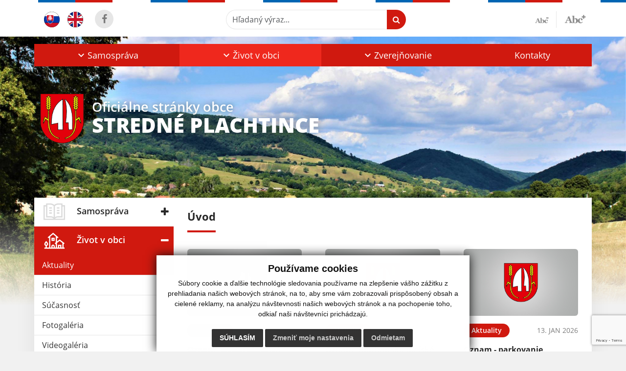

--- FILE ---
content_type: text/html; charset=UTF-8
request_url: https://www.stredneplachtince.sk/sub.php?action=kalendar_content&params=a%3A5%3A%7Bs%3A2%3A%22id%22%3Bs%3A0%3A%22%22%3Bs%3A6%3A%22is_top%22%3Bs%3A1%3A%221%22%3Bs%3A3%3A%22tag%22%3Bs%3A0%3A%22%22%3Bs%3A5%3A%22class%22%3Bs%3A19%3A%22zvozovy+dnes+meniny%22%3Bs%3A6%3A%22render%22%3Bs%3A2%3A%2234%22%3B%7D&date=2026.02&boxid=1_98_584__262
body_size: 658
content:

<div class="mb-3 mb-lg-4 pt-3 pt-lg-4 pt-xxl-5 text-center infoTitle"><h2>KALENDÁR</h2></div>
<table class="table table-bordered kalendar"><tr>
    <th colspan="2" class="align-left" id="prevPageCalendar" >
        <a onclick="$('#kalendar_1_98_584__262').load('sub.php?action=kalendar_content&params=a%3A5%3A%7Bs%3A2%3A%22id%22%3Bs%3A0%3A%22%22%3Bs%3A6%3A%22is_top%22%3Bs%3A1%3A%221%22%3Bs%3A3%3A%22tag%22%3Bs%3A0%3A%22%22%3Bs%3A5%3A%22class%22%3Bs%3A19%3A%22zvozovy+dnes+meniny%22%3Bs%3A6%3A%22render%22%3Bs%3A2%3A%2234%22%3B%7D&date=2026.1&boxid=1_98_584__262');"><i class="fa fa-lg fa-angle-left"></i></a>
    </th>
    <th colspan="3" class="align-center">
        FEBRUÁR 2026
    </th>
    <th colspan="2" class="align-right" id="nextPageCalendar">
        <a onclick="$('#kalendar_1_98_584__262').load('sub.php?action=kalendar_content&params=a%3A5%3A%7Bs%3A2%3A%22id%22%3Bs%3A0%3A%22%22%3Bs%3A6%3A%22is_top%22%3Bs%3A1%3A%221%22%3Bs%3A3%3A%22tag%22%3Bs%3A0%3A%22%22%3Bs%3A5%3A%22class%22%3Bs%3A19%3A%22zvozovy+dnes+meniny%22%3Bs%3A6%3A%22render%22%3Bs%3A2%3A%2234%22%3B%7D&date=2026.3&boxid=1_98_584__262');"><i class="fa fa-lg fa-angle-right"></i></a>
    </th>
</tr><tr>
    <th>PO</th>
    <th>UT</th>
    <th>ST</th>
    <th>ŠT</th>
    <th>PI</th>
    <th>SO</th>
    <th>NE</th>
</tr><tr><td class="" ></td><td class="" ></td><td class="" ></td><td class="" ></td><td class="" ></td><td class="" ></td><td class="k_weekend k_today" >01</td></tr><tr><td class="" >02</td><td class="" >03</td><td class="" >04</td><td class="" >05</td><td class="" >06</td><td class="k_weekend" >07</td><td class="k_weekend" >08</td></tr><tr><td class="" >09</td><td class="" >10</td><td class="k_items" ><a data-bs-toggle="tooltip" data-bs-placement="top" data-bs-html="true" data-bs-title="<strong>Zoznam udalostí:</strong><br/>Odvoz odpadu: Plasty, tetrapaky a obaly z kovov" href="https://www.stredneplachtince.sk/udalosti?is_top=1&date=2026-02-11&render=34&trash=1">11</a></td><td class="" >12</td><td class="" >13</td><td class="k_weekend" >14</td><td class="k_weekend" >15</td></tr><tr><td class="" >16</td><td class="" >17</td><td class="" >18</td><td class="" >19</td><td class="k_items" ><a data-bs-toggle="tooltip" data-bs-placement="top" data-bs-html="true" data-bs-title="<strong>Zoznam udalostí:</strong><br/>Odvoz odpadu: Komunálny odpad" href="https://www.stredneplachtince.sk/udalosti?is_top=1&date=2026-02-20&render=34&trash=1">20</a></td><td class="k_weekend" >21</td><td class="k_weekend" >22</td></tr><tr><td class="" >23</td><td class="" >24</td><td class="" >25</td><td class="" >26</td><td class="k_items" ><a data-bs-toggle="tooltip" data-bs-placement="top" data-bs-html="true" data-bs-title="<strong>Zoznam udalostí:</strong><br/>Odvoz odpadu: Papier" href="https://www.stredneplachtince.sk/udalosti?is_top=1&date=2026-02-27&render=34&trash=1">27</a></td><td class="k_weekend" >28</td><td class="" ></td></tr><tr><td colspan="7" align="left">Nedeľa, 1. február 2026</td></tr><tr><td colspan="7" align="left">Meniny má Tatiana</td></tr></table>
<script>
    $(document).ajaxStop(function () {
        const tooltipTriggerList = document.querySelectorAll('[data-bs-toggle="tooltip"]');
        const tooltipList = [...tooltipTriggerList].map(tooltipTriggerEl => new bootstrap.Tooltip(tooltipTriggerEl));
        $(this).unbind('ajaxStop'); // to stop this event repeating further
    });


</script>



--- FILE ---
content_type: text/html; charset=utf-8
request_url: https://www.google.com/recaptcha/api2/anchor?ar=1&k=6Ldkxn0oAAAAADTW4OZyUpt242_tUDEQvZe2jr8w&co=aHR0cHM6Ly93d3cuc3RyZWRuZXBsYWNodGluY2Uuc2s6NDQz&hl=en&v=N67nZn4AqZkNcbeMu4prBgzg&size=invisible&anchor-ms=20000&execute-ms=30000&cb=rwdmqnv3ez76
body_size: 49072
content:
<!DOCTYPE HTML><html dir="ltr" lang="en"><head><meta http-equiv="Content-Type" content="text/html; charset=UTF-8">
<meta http-equiv="X-UA-Compatible" content="IE=edge">
<title>reCAPTCHA</title>
<style type="text/css">
/* cyrillic-ext */
@font-face {
  font-family: 'Roboto';
  font-style: normal;
  font-weight: 400;
  font-stretch: 100%;
  src: url(//fonts.gstatic.com/s/roboto/v48/KFO7CnqEu92Fr1ME7kSn66aGLdTylUAMa3GUBHMdazTgWw.woff2) format('woff2');
  unicode-range: U+0460-052F, U+1C80-1C8A, U+20B4, U+2DE0-2DFF, U+A640-A69F, U+FE2E-FE2F;
}
/* cyrillic */
@font-face {
  font-family: 'Roboto';
  font-style: normal;
  font-weight: 400;
  font-stretch: 100%;
  src: url(//fonts.gstatic.com/s/roboto/v48/KFO7CnqEu92Fr1ME7kSn66aGLdTylUAMa3iUBHMdazTgWw.woff2) format('woff2');
  unicode-range: U+0301, U+0400-045F, U+0490-0491, U+04B0-04B1, U+2116;
}
/* greek-ext */
@font-face {
  font-family: 'Roboto';
  font-style: normal;
  font-weight: 400;
  font-stretch: 100%;
  src: url(//fonts.gstatic.com/s/roboto/v48/KFO7CnqEu92Fr1ME7kSn66aGLdTylUAMa3CUBHMdazTgWw.woff2) format('woff2');
  unicode-range: U+1F00-1FFF;
}
/* greek */
@font-face {
  font-family: 'Roboto';
  font-style: normal;
  font-weight: 400;
  font-stretch: 100%;
  src: url(//fonts.gstatic.com/s/roboto/v48/KFO7CnqEu92Fr1ME7kSn66aGLdTylUAMa3-UBHMdazTgWw.woff2) format('woff2');
  unicode-range: U+0370-0377, U+037A-037F, U+0384-038A, U+038C, U+038E-03A1, U+03A3-03FF;
}
/* math */
@font-face {
  font-family: 'Roboto';
  font-style: normal;
  font-weight: 400;
  font-stretch: 100%;
  src: url(//fonts.gstatic.com/s/roboto/v48/KFO7CnqEu92Fr1ME7kSn66aGLdTylUAMawCUBHMdazTgWw.woff2) format('woff2');
  unicode-range: U+0302-0303, U+0305, U+0307-0308, U+0310, U+0312, U+0315, U+031A, U+0326-0327, U+032C, U+032F-0330, U+0332-0333, U+0338, U+033A, U+0346, U+034D, U+0391-03A1, U+03A3-03A9, U+03B1-03C9, U+03D1, U+03D5-03D6, U+03F0-03F1, U+03F4-03F5, U+2016-2017, U+2034-2038, U+203C, U+2040, U+2043, U+2047, U+2050, U+2057, U+205F, U+2070-2071, U+2074-208E, U+2090-209C, U+20D0-20DC, U+20E1, U+20E5-20EF, U+2100-2112, U+2114-2115, U+2117-2121, U+2123-214F, U+2190, U+2192, U+2194-21AE, U+21B0-21E5, U+21F1-21F2, U+21F4-2211, U+2213-2214, U+2216-22FF, U+2308-230B, U+2310, U+2319, U+231C-2321, U+2336-237A, U+237C, U+2395, U+239B-23B7, U+23D0, U+23DC-23E1, U+2474-2475, U+25AF, U+25B3, U+25B7, U+25BD, U+25C1, U+25CA, U+25CC, U+25FB, U+266D-266F, U+27C0-27FF, U+2900-2AFF, U+2B0E-2B11, U+2B30-2B4C, U+2BFE, U+3030, U+FF5B, U+FF5D, U+1D400-1D7FF, U+1EE00-1EEFF;
}
/* symbols */
@font-face {
  font-family: 'Roboto';
  font-style: normal;
  font-weight: 400;
  font-stretch: 100%;
  src: url(//fonts.gstatic.com/s/roboto/v48/KFO7CnqEu92Fr1ME7kSn66aGLdTylUAMaxKUBHMdazTgWw.woff2) format('woff2');
  unicode-range: U+0001-000C, U+000E-001F, U+007F-009F, U+20DD-20E0, U+20E2-20E4, U+2150-218F, U+2190, U+2192, U+2194-2199, U+21AF, U+21E6-21F0, U+21F3, U+2218-2219, U+2299, U+22C4-22C6, U+2300-243F, U+2440-244A, U+2460-24FF, U+25A0-27BF, U+2800-28FF, U+2921-2922, U+2981, U+29BF, U+29EB, U+2B00-2BFF, U+4DC0-4DFF, U+FFF9-FFFB, U+10140-1018E, U+10190-1019C, U+101A0, U+101D0-101FD, U+102E0-102FB, U+10E60-10E7E, U+1D2C0-1D2D3, U+1D2E0-1D37F, U+1F000-1F0FF, U+1F100-1F1AD, U+1F1E6-1F1FF, U+1F30D-1F30F, U+1F315, U+1F31C, U+1F31E, U+1F320-1F32C, U+1F336, U+1F378, U+1F37D, U+1F382, U+1F393-1F39F, U+1F3A7-1F3A8, U+1F3AC-1F3AF, U+1F3C2, U+1F3C4-1F3C6, U+1F3CA-1F3CE, U+1F3D4-1F3E0, U+1F3ED, U+1F3F1-1F3F3, U+1F3F5-1F3F7, U+1F408, U+1F415, U+1F41F, U+1F426, U+1F43F, U+1F441-1F442, U+1F444, U+1F446-1F449, U+1F44C-1F44E, U+1F453, U+1F46A, U+1F47D, U+1F4A3, U+1F4B0, U+1F4B3, U+1F4B9, U+1F4BB, U+1F4BF, U+1F4C8-1F4CB, U+1F4D6, U+1F4DA, U+1F4DF, U+1F4E3-1F4E6, U+1F4EA-1F4ED, U+1F4F7, U+1F4F9-1F4FB, U+1F4FD-1F4FE, U+1F503, U+1F507-1F50B, U+1F50D, U+1F512-1F513, U+1F53E-1F54A, U+1F54F-1F5FA, U+1F610, U+1F650-1F67F, U+1F687, U+1F68D, U+1F691, U+1F694, U+1F698, U+1F6AD, U+1F6B2, U+1F6B9-1F6BA, U+1F6BC, U+1F6C6-1F6CF, U+1F6D3-1F6D7, U+1F6E0-1F6EA, U+1F6F0-1F6F3, U+1F6F7-1F6FC, U+1F700-1F7FF, U+1F800-1F80B, U+1F810-1F847, U+1F850-1F859, U+1F860-1F887, U+1F890-1F8AD, U+1F8B0-1F8BB, U+1F8C0-1F8C1, U+1F900-1F90B, U+1F93B, U+1F946, U+1F984, U+1F996, U+1F9E9, U+1FA00-1FA6F, U+1FA70-1FA7C, U+1FA80-1FA89, U+1FA8F-1FAC6, U+1FACE-1FADC, U+1FADF-1FAE9, U+1FAF0-1FAF8, U+1FB00-1FBFF;
}
/* vietnamese */
@font-face {
  font-family: 'Roboto';
  font-style: normal;
  font-weight: 400;
  font-stretch: 100%;
  src: url(//fonts.gstatic.com/s/roboto/v48/KFO7CnqEu92Fr1ME7kSn66aGLdTylUAMa3OUBHMdazTgWw.woff2) format('woff2');
  unicode-range: U+0102-0103, U+0110-0111, U+0128-0129, U+0168-0169, U+01A0-01A1, U+01AF-01B0, U+0300-0301, U+0303-0304, U+0308-0309, U+0323, U+0329, U+1EA0-1EF9, U+20AB;
}
/* latin-ext */
@font-face {
  font-family: 'Roboto';
  font-style: normal;
  font-weight: 400;
  font-stretch: 100%;
  src: url(//fonts.gstatic.com/s/roboto/v48/KFO7CnqEu92Fr1ME7kSn66aGLdTylUAMa3KUBHMdazTgWw.woff2) format('woff2');
  unicode-range: U+0100-02BA, U+02BD-02C5, U+02C7-02CC, U+02CE-02D7, U+02DD-02FF, U+0304, U+0308, U+0329, U+1D00-1DBF, U+1E00-1E9F, U+1EF2-1EFF, U+2020, U+20A0-20AB, U+20AD-20C0, U+2113, U+2C60-2C7F, U+A720-A7FF;
}
/* latin */
@font-face {
  font-family: 'Roboto';
  font-style: normal;
  font-weight: 400;
  font-stretch: 100%;
  src: url(//fonts.gstatic.com/s/roboto/v48/KFO7CnqEu92Fr1ME7kSn66aGLdTylUAMa3yUBHMdazQ.woff2) format('woff2');
  unicode-range: U+0000-00FF, U+0131, U+0152-0153, U+02BB-02BC, U+02C6, U+02DA, U+02DC, U+0304, U+0308, U+0329, U+2000-206F, U+20AC, U+2122, U+2191, U+2193, U+2212, U+2215, U+FEFF, U+FFFD;
}
/* cyrillic-ext */
@font-face {
  font-family: 'Roboto';
  font-style: normal;
  font-weight: 500;
  font-stretch: 100%;
  src: url(//fonts.gstatic.com/s/roboto/v48/KFO7CnqEu92Fr1ME7kSn66aGLdTylUAMa3GUBHMdazTgWw.woff2) format('woff2');
  unicode-range: U+0460-052F, U+1C80-1C8A, U+20B4, U+2DE0-2DFF, U+A640-A69F, U+FE2E-FE2F;
}
/* cyrillic */
@font-face {
  font-family: 'Roboto';
  font-style: normal;
  font-weight: 500;
  font-stretch: 100%;
  src: url(//fonts.gstatic.com/s/roboto/v48/KFO7CnqEu92Fr1ME7kSn66aGLdTylUAMa3iUBHMdazTgWw.woff2) format('woff2');
  unicode-range: U+0301, U+0400-045F, U+0490-0491, U+04B0-04B1, U+2116;
}
/* greek-ext */
@font-face {
  font-family: 'Roboto';
  font-style: normal;
  font-weight: 500;
  font-stretch: 100%;
  src: url(//fonts.gstatic.com/s/roboto/v48/KFO7CnqEu92Fr1ME7kSn66aGLdTylUAMa3CUBHMdazTgWw.woff2) format('woff2');
  unicode-range: U+1F00-1FFF;
}
/* greek */
@font-face {
  font-family: 'Roboto';
  font-style: normal;
  font-weight: 500;
  font-stretch: 100%;
  src: url(//fonts.gstatic.com/s/roboto/v48/KFO7CnqEu92Fr1ME7kSn66aGLdTylUAMa3-UBHMdazTgWw.woff2) format('woff2');
  unicode-range: U+0370-0377, U+037A-037F, U+0384-038A, U+038C, U+038E-03A1, U+03A3-03FF;
}
/* math */
@font-face {
  font-family: 'Roboto';
  font-style: normal;
  font-weight: 500;
  font-stretch: 100%;
  src: url(//fonts.gstatic.com/s/roboto/v48/KFO7CnqEu92Fr1ME7kSn66aGLdTylUAMawCUBHMdazTgWw.woff2) format('woff2');
  unicode-range: U+0302-0303, U+0305, U+0307-0308, U+0310, U+0312, U+0315, U+031A, U+0326-0327, U+032C, U+032F-0330, U+0332-0333, U+0338, U+033A, U+0346, U+034D, U+0391-03A1, U+03A3-03A9, U+03B1-03C9, U+03D1, U+03D5-03D6, U+03F0-03F1, U+03F4-03F5, U+2016-2017, U+2034-2038, U+203C, U+2040, U+2043, U+2047, U+2050, U+2057, U+205F, U+2070-2071, U+2074-208E, U+2090-209C, U+20D0-20DC, U+20E1, U+20E5-20EF, U+2100-2112, U+2114-2115, U+2117-2121, U+2123-214F, U+2190, U+2192, U+2194-21AE, U+21B0-21E5, U+21F1-21F2, U+21F4-2211, U+2213-2214, U+2216-22FF, U+2308-230B, U+2310, U+2319, U+231C-2321, U+2336-237A, U+237C, U+2395, U+239B-23B7, U+23D0, U+23DC-23E1, U+2474-2475, U+25AF, U+25B3, U+25B7, U+25BD, U+25C1, U+25CA, U+25CC, U+25FB, U+266D-266F, U+27C0-27FF, U+2900-2AFF, U+2B0E-2B11, U+2B30-2B4C, U+2BFE, U+3030, U+FF5B, U+FF5D, U+1D400-1D7FF, U+1EE00-1EEFF;
}
/* symbols */
@font-face {
  font-family: 'Roboto';
  font-style: normal;
  font-weight: 500;
  font-stretch: 100%;
  src: url(//fonts.gstatic.com/s/roboto/v48/KFO7CnqEu92Fr1ME7kSn66aGLdTylUAMaxKUBHMdazTgWw.woff2) format('woff2');
  unicode-range: U+0001-000C, U+000E-001F, U+007F-009F, U+20DD-20E0, U+20E2-20E4, U+2150-218F, U+2190, U+2192, U+2194-2199, U+21AF, U+21E6-21F0, U+21F3, U+2218-2219, U+2299, U+22C4-22C6, U+2300-243F, U+2440-244A, U+2460-24FF, U+25A0-27BF, U+2800-28FF, U+2921-2922, U+2981, U+29BF, U+29EB, U+2B00-2BFF, U+4DC0-4DFF, U+FFF9-FFFB, U+10140-1018E, U+10190-1019C, U+101A0, U+101D0-101FD, U+102E0-102FB, U+10E60-10E7E, U+1D2C0-1D2D3, U+1D2E0-1D37F, U+1F000-1F0FF, U+1F100-1F1AD, U+1F1E6-1F1FF, U+1F30D-1F30F, U+1F315, U+1F31C, U+1F31E, U+1F320-1F32C, U+1F336, U+1F378, U+1F37D, U+1F382, U+1F393-1F39F, U+1F3A7-1F3A8, U+1F3AC-1F3AF, U+1F3C2, U+1F3C4-1F3C6, U+1F3CA-1F3CE, U+1F3D4-1F3E0, U+1F3ED, U+1F3F1-1F3F3, U+1F3F5-1F3F7, U+1F408, U+1F415, U+1F41F, U+1F426, U+1F43F, U+1F441-1F442, U+1F444, U+1F446-1F449, U+1F44C-1F44E, U+1F453, U+1F46A, U+1F47D, U+1F4A3, U+1F4B0, U+1F4B3, U+1F4B9, U+1F4BB, U+1F4BF, U+1F4C8-1F4CB, U+1F4D6, U+1F4DA, U+1F4DF, U+1F4E3-1F4E6, U+1F4EA-1F4ED, U+1F4F7, U+1F4F9-1F4FB, U+1F4FD-1F4FE, U+1F503, U+1F507-1F50B, U+1F50D, U+1F512-1F513, U+1F53E-1F54A, U+1F54F-1F5FA, U+1F610, U+1F650-1F67F, U+1F687, U+1F68D, U+1F691, U+1F694, U+1F698, U+1F6AD, U+1F6B2, U+1F6B9-1F6BA, U+1F6BC, U+1F6C6-1F6CF, U+1F6D3-1F6D7, U+1F6E0-1F6EA, U+1F6F0-1F6F3, U+1F6F7-1F6FC, U+1F700-1F7FF, U+1F800-1F80B, U+1F810-1F847, U+1F850-1F859, U+1F860-1F887, U+1F890-1F8AD, U+1F8B0-1F8BB, U+1F8C0-1F8C1, U+1F900-1F90B, U+1F93B, U+1F946, U+1F984, U+1F996, U+1F9E9, U+1FA00-1FA6F, U+1FA70-1FA7C, U+1FA80-1FA89, U+1FA8F-1FAC6, U+1FACE-1FADC, U+1FADF-1FAE9, U+1FAF0-1FAF8, U+1FB00-1FBFF;
}
/* vietnamese */
@font-face {
  font-family: 'Roboto';
  font-style: normal;
  font-weight: 500;
  font-stretch: 100%;
  src: url(//fonts.gstatic.com/s/roboto/v48/KFO7CnqEu92Fr1ME7kSn66aGLdTylUAMa3OUBHMdazTgWw.woff2) format('woff2');
  unicode-range: U+0102-0103, U+0110-0111, U+0128-0129, U+0168-0169, U+01A0-01A1, U+01AF-01B0, U+0300-0301, U+0303-0304, U+0308-0309, U+0323, U+0329, U+1EA0-1EF9, U+20AB;
}
/* latin-ext */
@font-face {
  font-family: 'Roboto';
  font-style: normal;
  font-weight: 500;
  font-stretch: 100%;
  src: url(//fonts.gstatic.com/s/roboto/v48/KFO7CnqEu92Fr1ME7kSn66aGLdTylUAMa3KUBHMdazTgWw.woff2) format('woff2');
  unicode-range: U+0100-02BA, U+02BD-02C5, U+02C7-02CC, U+02CE-02D7, U+02DD-02FF, U+0304, U+0308, U+0329, U+1D00-1DBF, U+1E00-1E9F, U+1EF2-1EFF, U+2020, U+20A0-20AB, U+20AD-20C0, U+2113, U+2C60-2C7F, U+A720-A7FF;
}
/* latin */
@font-face {
  font-family: 'Roboto';
  font-style: normal;
  font-weight: 500;
  font-stretch: 100%;
  src: url(//fonts.gstatic.com/s/roboto/v48/KFO7CnqEu92Fr1ME7kSn66aGLdTylUAMa3yUBHMdazQ.woff2) format('woff2');
  unicode-range: U+0000-00FF, U+0131, U+0152-0153, U+02BB-02BC, U+02C6, U+02DA, U+02DC, U+0304, U+0308, U+0329, U+2000-206F, U+20AC, U+2122, U+2191, U+2193, U+2212, U+2215, U+FEFF, U+FFFD;
}
/* cyrillic-ext */
@font-face {
  font-family: 'Roboto';
  font-style: normal;
  font-weight: 900;
  font-stretch: 100%;
  src: url(//fonts.gstatic.com/s/roboto/v48/KFO7CnqEu92Fr1ME7kSn66aGLdTylUAMa3GUBHMdazTgWw.woff2) format('woff2');
  unicode-range: U+0460-052F, U+1C80-1C8A, U+20B4, U+2DE0-2DFF, U+A640-A69F, U+FE2E-FE2F;
}
/* cyrillic */
@font-face {
  font-family: 'Roboto';
  font-style: normal;
  font-weight: 900;
  font-stretch: 100%;
  src: url(//fonts.gstatic.com/s/roboto/v48/KFO7CnqEu92Fr1ME7kSn66aGLdTylUAMa3iUBHMdazTgWw.woff2) format('woff2');
  unicode-range: U+0301, U+0400-045F, U+0490-0491, U+04B0-04B1, U+2116;
}
/* greek-ext */
@font-face {
  font-family: 'Roboto';
  font-style: normal;
  font-weight: 900;
  font-stretch: 100%;
  src: url(//fonts.gstatic.com/s/roboto/v48/KFO7CnqEu92Fr1ME7kSn66aGLdTylUAMa3CUBHMdazTgWw.woff2) format('woff2');
  unicode-range: U+1F00-1FFF;
}
/* greek */
@font-face {
  font-family: 'Roboto';
  font-style: normal;
  font-weight: 900;
  font-stretch: 100%;
  src: url(//fonts.gstatic.com/s/roboto/v48/KFO7CnqEu92Fr1ME7kSn66aGLdTylUAMa3-UBHMdazTgWw.woff2) format('woff2');
  unicode-range: U+0370-0377, U+037A-037F, U+0384-038A, U+038C, U+038E-03A1, U+03A3-03FF;
}
/* math */
@font-face {
  font-family: 'Roboto';
  font-style: normal;
  font-weight: 900;
  font-stretch: 100%;
  src: url(//fonts.gstatic.com/s/roboto/v48/KFO7CnqEu92Fr1ME7kSn66aGLdTylUAMawCUBHMdazTgWw.woff2) format('woff2');
  unicode-range: U+0302-0303, U+0305, U+0307-0308, U+0310, U+0312, U+0315, U+031A, U+0326-0327, U+032C, U+032F-0330, U+0332-0333, U+0338, U+033A, U+0346, U+034D, U+0391-03A1, U+03A3-03A9, U+03B1-03C9, U+03D1, U+03D5-03D6, U+03F0-03F1, U+03F4-03F5, U+2016-2017, U+2034-2038, U+203C, U+2040, U+2043, U+2047, U+2050, U+2057, U+205F, U+2070-2071, U+2074-208E, U+2090-209C, U+20D0-20DC, U+20E1, U+20E5-20EF, U+2100-2112, U+2114-2115, U+2117-2121, U+2123-214F, U+2190, U+2192, U+2194-21AE, U+21B0-21E5, U+21F1-21F2, U+21F4-2211, U+2213-2214, U+2216-22FF, U+2308-230B, U+2310, U+2319, U+231C-2321, U+2336-237A, U+237C, U+2395, U+239B-23B7, U+23D0, U+23DC-23E1, U+2474-2475, U+25AF, U+25B3, U+25B7, U+25BD, U+25C1, U+25CA, U+25CC, U+25FB, U+266D-266F, U+27C0-27FF, U+2900-2AFF, U+2B0E-2B11, U+2B30-2B4C, U+2BFE, U+3030, U+FF5B, U+FF5D, U+1D400-1D7FF, U+1EE00-1EEFF;
}
/* symbols */
@font-face {
  font-family: 'Roboto';
  font-style: normal;
  font-weight: 900;
  font-stretch: 100%;
  src: url(//fonts.gstatic.com/s/roboto/v48/KFO7CnqEu92Fr1ME7kSn66aGLdTylUAMaxKUBHMdazTgWw.woff2) format('woff2');
  unicode-range: U+0001-000C, U+000E-001F, U+007F-009F, U+20DD-20E0, U+20E2-20E4, U+2150-218F, U+2190, U+2192, U+2194-2199, U+21AF, U+21E6-21F0, U+21F3, U+2218-2219, U+2299, U+22C4-22C6, U+2300-243F, U+2440-244A, U+2460-24FF, U+25A0-27BF, U+2800-28FF, U+2921-2922, U+2981, U+29BF, U+29EB, U+2B00-2BFF, U+4DC0-4DFF, U+FFF9-FFFB, U+10140-1018E, U+10190-1019C, U+101A0, U+101D0-101FD, U+102E0-102FB, U+10E60-10E7E, U+1D2C0-1D2D3, U+1D2E0-1D37F, U+1F000-1F0FF, U+1F100-1F1AD, U+1F1E6-1F1FF, U+1F30D-1F30F, U+1F315, U+1F31C, U+1F31E, U+1F320-1F32C, U+1F336, U+1F378, U+1F37D, U+1F382, U+1F393-1F39F, U+1F3A7-1F3A8, U+1F3AC-1F3AF, U+1F3C2, U+1F3C4-1F3C6, U+1F3CA-1F3CE, U+1F3D4-1F3E0, U+1F3ED, U+1F3F1-1F3F3, U+1F3F5-1F3F7, U+1F408, U+1F415, U+1F41F, U+1F426, U+1F43F, U+1F441-1F442, U+1F444, U+1F446-1F449, U+1F44C-1F44E, U+1F453, U+1F46A, U+1F47D, U+1F4A3, U+1F4B0, U+1F4B3, U+1F4B9, U+1F4BB, U+1F4BF, U+1F4C8-1F4CB, U+1F4D6, U+1F4DA, U+1F4DF, U+1F4E3-1F4E6, U+1F4EA-1F4ED, U+1F4F7, U+1F4F9-1F4FB, U+1F4FD-1F4FE, U+1F503, U+1F507-1F50B, U+1F50D, U+1F512-1F513, U+1F53E-1F54A, U+1F54F-1F5FA, U+1F610, U+1F650-1F67F, U+1F687, U+1F68D, U+1F691, U+1F694, U+1F698, U+1F6AD, U+1F6B2, U+1F6B9-1F6BA, U+1F6BC, U+1F6C6-1F6CF, U+1F6D3-1F6D7, U+1F6E0-1F6EA, U+1F6F0-1F6F3, U+1F6F7-1F6FC, U+1F700-1F7FF, U+1F800-1F80B, U+1F810-1F847, U+1F850-1F859, U+1F860-1F887, U+1F890-1F8AD, U+1F8B0-1F8BB, U+1F8C0-1F8C1, U+1F900-1F90B, U+1F93B, U+1F946, U+1F984, U+1F996, U+1F9E9, U+1FA00-1FA6F, U+1FA70-1FA7C, U+1FA80-1FA89, U+1FA8F-1FAC6, U+1FACE-1FADC, U+1FADF-1FAE9, U+1FAF0-1FAF8, U+1FB00-1FBFF;
}
/* vietnamese */
@font-face {
  font-family: 'Roboto';
  font-style: normal;
  font-weight: 900;
  font-stretch: 100%;
  src: url(//fonts.gstatic.com/s/roboto/v48/KFO7CnqEu92Fr1ME7kSn66aGLdTylUAMa3OUBHMdazTgWw.woff2) format('woff2');
  unicode-range: U+0102-0103, U+0110-0111, U+0128-0129, U+0168-0169, U+01A0-01A1, U+01AF-01B0, U+0300-0301, U+0303-0304, U+0308-0309, U+0323, U+0329, U+1EA0-1EF9, U+20AB;
}
/* latin-ext */
@font-face {
  font-family: 'Roboto';
  font-style: normal;
  font-weight: 900;
  font-stretch: 100%;
  src: url(//fonts.gstatic.com/s/roboto/v48/KFO7CnqEu92Fr1ME7kSn66aGLdTylUAMa3KUBHMdazTgWw.woff2) format('woff2');
  unicode-range: U+0100-02BA, U+02BD-02C5, U+02C7-02CC, U+02CE-02D7, U+02DD-02FF, U+0304, U+0308, U+0329, U+1D00-1DBF, U+1E00-1E9F, U+1EF2-1EFF, U+2020, U+20A0-20AB, U+20AD-20C0, U+2113, U+2C60-2C7F, U+A720-A7FF;
}
/* latin */
@font-face {
  font-family: 'Roboto';
  font-style: normal;
  font-weight: 900;
  font-stretch: 100%;
  src: url(//fonts.gstatic.com/s/roboto/v48/KFO7CnqEu92Fr1ME7kSn66aGLdTylUAMa3yUBHMdazQ.woff2) format('woff2');
  unicode-range: U+0000-00FF, U+0131, U+0152-0153, U+02BB-02BC, U+02C6, U+02DA, U+02DC, U+0304, U+0308, U+0329, U+2000-206F, U+20AC, U+2122, U+2191, U+2193, U+2212, U+2215, U+FEFF, U+FFFD;
}

</style>
<link rel="stylesheet" type="text/css" href="https://www.gstatic.com/recaptcha/releases/N67nZn4AqZkNcbeMu4prBgzg/styles__ltr.css">
<script nonce="e4rE7DVYxb4-PydWZn01Hg" type="text/javascript">window['__recaptcha_api'] = 'https://www.google.com/recaptcha/api2/';</script>
<script type="text/javascript" src="https://www.gstatic.com/recaptcha/releases/N67nZn4AqZkNcbeMu4prBgzg/recaptcha__en.js" nonce="e4rE7DVYxb4-PydWZn01Hg">
      
    </script></head>
<body><div id="rc-anchor-alert" class="rc-anchor-alert"></div>
<input type="hidden" id="recaptcha-token" value="[base64]">
<script type="text/javascript" nonce="e4rE7DVYxb4-PydWZn01Hg">
      recaptcha.anchor.Main.init("[\x22ainput\x22,[\x22bgdata\x22,\x22\x22,\[base64]/[base64]/[base64]/ZyhXLGgpOnEoW04sMjEsbF0sVywwKSxoKSxmYWxzZSxmYWxzZSl9Y2F0Y2goayl7RygzNTgsVyk/[base64]/[base64]/[base64]/[base64]/[base64]/[base64]/[base64]/bmV3IEJbT10oRFswXSk6dz09Mj9uZXcgQltPXShEWzBdLERbMV0pOnc9PTM/bmV3IEJbT10oRFswXSxEWzFdLERbMl0pOnc9PTQ/[base64]/[base64]/[base64]/[base64]/[base64]\\u003d\x22,\[base64]\\u003d\\u003d\x22,\x22QTLCnwTCicK1WVJUw6ZJwqohCcOWJEZGw4HDm8Knw6Asw5vDqm/[base64]/Cu8O8VsK7P39AwoZywqFiH8K9VcObw6bDp8Kcw6/DkRo8U8KoGWbClEJWDwUkwoh6T04yTcKcC2dZQVJkYG1rcho/MsO1AgViwofDvlrDlMK5w68Aw57DgAPDqE9xZsKew7/Cs1wVB8KELmfCk8O/[base64]/DsWswDSDChX5fDcOWwqkNChg9Uj7DtsKxAkZDwprDtQbDp8K2w6wdKmnDkcOYA2PDpTY/VMKEQmQkw5/DmGLDnsKsw4Jyw7ANLcOCY2DCucKJwq9zUXrDucKWZgXDmsKMVsONwoDCnhkswo/Cvkhnw6wyGcOgI1DClXTDgQvCocKxbMKLwpgObsOoC8OvAcOeBMKsYFDClxNnesKZf8KocAcAwp3DqsO3wqolL8OiZlrDvMO7w4nCo0YDKsOWw7VMwpc9w7PCm1MoJsKBwoVWMsOPwocnCGRiw73Dp8K0I8KPw5LDncK/H8KiMSzDssOowrJiwpTDgMKUwqLCpsKZG8OmAikUw7AyPsKtTsOZSTdYwqcSGivDjmAoGG4jw7XCpcKYwoxhwqfDrMO3dzLCkg7CmsKSP8O5w4zCr23CisOJF8KdA8Ocb0pWw4sNYsK0KsO/[base64]/[base64]/wqJadgkdEcKPw6XDpcOdEmpaOmE0w6kLIRHCtMOyF8Ocw7HCpsOnw4vDrcOIJcOlOVLDtcK3EMOhVQPDgcK2wrxVwrzDsMOxw6bDqz7ChVbDkcK9egzDonTDsnliwqHCssOPw6Iewo3CvMKmP8KEwo7Ct8KrwqByWcKNw43DqwvDsH7DnR/DmAPDjsOnf8KJwqTDqcOlwpvDrMO0w6/DgXPCr8OiM8O2WzzCq8OHBMKuw6sgLm9aLcO+dcKZXicvTG7Ds8KzwrbCpcOZwqcgw60TEhLDtEHCmFDDvsO7wq7DjXM8w5lVeRAZw57CsRPDni9EBV7DjDd9w73DpS/[base64]/DtsKCMi/CnsKXw5vDh2Ypw7TDlkjDlsKvwrbChETCjTktCnwmwpDDsELCpX1yc8O4wq8cMxnDnj0NZ8K1w4nDq0hnw5zDosO/QwLCuUrDhMKjS8OxQWLDtMO7Bj4iZW0fXEhcwpHCiAjCgT13w7XCrgvCo0khM8KQwr/[base64]/[base64]/CowPDl0gATxVWKWxVeVfDhWvCusK2wobCrsKAKMOXwqrDhcOCe0XDvknDlFbDtcOpKsOdwqjCtcKyw6LDgMKhBBNhwo96wrjCgndXwrvCh8OVw7V8w4MUwp/[base64]/DvcK5asOmw4oOw6IwwpHDoSBHTS/[base64]/Ckz7Ck3V7w5fChGfCgMKfw7/DiCHCmsOhwq7DjMKwQsOzFATCoMOlMcKdABxXeHNzal7CtD9ww5zCgyrDuy3CrcOHMcOFSVIcEWjDmcK2w7YmXD7DnsO7wq/CnMKEw4UvAcKQwp1Ob8KZN8OfUMOzw67Dr8K2NnXCtB5RElQfwq8vd8OWbCdeWsOzwpPCjMOywpF+IcOUwoPDii0UwojDuMOkw7zDpMKnwrEow53Clk/[base64]/wrdGVWw6wrnDs8OzwqbCvCbDgMOsw5x5w5jDs2/CmylxPcOAwrTDlSYOFG3CnHw8GMKyE8O6CcKCMk/[base64]/DoTzCtw7Do8K0aMKLw5JOwrQ+w44LGcOqwqPCkEMiT8KAQ17DnRfDisK4XELDjiV/Y3hBe8K0LxM9wq0kw6DDqWxowrvDvsKDwprCuQ4nTMKMwpbDkMKXwplHwrk9IkscSX3ChinDpQvDjlzCrsKyNMO/wqHDqzbDpV8fw75oGsK4DQ/CrMKsw4/[base64]/CjMKNw7TCpGwUFcKZeHLCrTNTwoBpwofDj8KIEhUvZsKVcMKpK0jCuG7DhsOMOiV0Q19owrnDiG3CkyXCjhPCp8O1PsKyVsObwrLCh8KrIS1tw47Cs8OdCn5qw7XDncKzw4rDpcOrOMKwSV0Lw5UlwqNmwq7Ds8Osw58XD0/Dp8KUw4MlOx0nwpc2LcKVZg7Cj19eTXF5w6FyYMKXQ8KXw7FZw7B3M8KhZABpwqh8wqzDn8O0fDZPw5DCr8O2w7jDocO3Zl/DklFsw57CjwNdO8KmGQ4CRmPCnT/[base64]/w7QCwrJ7Z8O5L1cJw6jCjcKfAk3DlsOxw7ZewrF2wqQSdFHDsX3Dp2/Dqw46aStCU8KxDMKcw7cqCyrDlMKrw6bCiMOHC0jCkmrCksO+EcKMYErDm8O/wp4qwrdnw7TDsHJUwrHCjw/DoMKqwpZ/Rzwgw6dzwrrDq8OVISPDhQnDqcOtMMONDDRQwonCozfChRJca8Klw5gNd8OYeA9/wqUoI8O/J8KDJsOBG3BnwpkKwqPCqMOhw77DqMK9w7FOwqLCssKZX8OwOsOSO0HDoWzDkkLDiW4BwrnCksKNw61Rw6vCgMKiCMKTwphOw6rDjcKpw6PDosOZwrjCuwzDiXTDqXlDGcOCDcOCKFVfwpNKw5xhwqXCucOjBWDDqGpjE8OTAQ/Dk0NQBcOew5vCvcOmwoHCmsOGDV/[base64]/[base64]/DhxpOw7zCr10VWMKAGSLDsSptw4FWbcKWFsKsKcKvWBoCwr4+wqx/w7IUw7dlw4fDrzsndykCPcKlw4BLOsOmwpXDpMO+C8Kzw53DoH4aDMOtd8KIYH/[base64]/[base64]/DlcOHwqrCvxJnTMOmfkU2XsOAw6B5wppJE0XCkSANw6Npw6vCrcKMwrMmA8OTwq3Cp8KhLTDCr8Kcwp0Lwplcwp8HNsKlwq50w4VMV1/CvgjDqMKmw7cIwp1lw4/CpcO8B8KZbyzDgMOwIMO5ImLCmcKGDxHDuExuWh7DoV7DnFcBR8OAFsKiwoPDt8K7YsK/wpU2w60lQ28KwpBlw57CvcOJb8KLw40+wq4YFMKmwpbCtcOFwpwVGcKsw6FjwrPCv17CisOcw5zDn8KDw4pJcMKgQcKSwrTDnCPCmsO0woEhPAcsXEzDs8KBTl81CMKnWC3Cu8OVwqfDkzcgw47CkUTCsgDCqjNHc8OSwrHClyl/[base64]/CtsOaXcOEHsKYbsOpdsOmw61dcsKCeTFCwp/Dr2/DusK1HsOQwrIeW8OiBcOJw7dUw78Ywq/CnMORfATDvjbCvTUkworDjX7CnsO/YcOGwpYdRsOtGg5NwogWd8KZF2M6HBYYwqvCl8KiwrrDhCUBBMKawo5UYhfDkQFOasOZS8OWwpofwpAZwrEcwrLDrMKmJ8O2U8KMwr7Djm/DrVAGwpbCncKuPcOiScOcVMOrEcOvKsKCGsOdIyl8A8OnOg1gFEETwp5nNcO+w43CksOKwqfCtHXDsgnDqMOFZ8K8QDE3woECKW98DcK2wqApQsOUworCqsOMMAQRU8OBw6rDoUAqw5jCllzCiXE9wqhCSyMSw4vCqHN7Wz/CqAxhwrDCsBDCtSYow5xYScKKw5fDvkLDlMOLw6JVwrTClFsUwpZRacKkTcKrRMOYUHfDslgDI0hlB8OmBHU/w7XCphzDqsOkw7rDqMKREl9ww6ZWw54EJHAwwrDDmBDCrsO0KlTDoG7ChlXCpMOAFXU+SG5GwpXCjMOzGcK6wofCsMKBLMKlWMOyRAHDr8OgPVjCpsOVOgFfwqkhTzMUwroGw5MqCsKswpE+wpnDicOxwpggTX3CtmxFL1zDgF/DnMKlw4TDt8OmDsOOw6nDiXRPwoFoZ8Kdw6FIVUfCvMKTZMKswpILwqNCBnk5IsKlw6XDusOzNcKcKMOVwp/ChRY1wrHCmcKEMcOOMDzDmTAHw63Cp8Okw7fDv8Kdw7BHNcO6w50CLcKeFUI+wr/[base64]/cMKUw5BWw6vCoMOcwoELwpw8w648G8OwwpDDsMKoMUbCjMOnwp8ew6jDtT4hw5rDi8OnCHonRTnDsyZVc8KGU0jDrcOTw7/CjjTDmMOew6DDh8Orw4EeV8OXcMKABcKawoHDgH41wpJQwp/DtHw5TMOZNsKNeGvDoXlFKMOHwpnDhcO7MxwGP2bCoUTCoXPCtmchM8O7RsO6QXrCq3jCuwzDjXHDtMOhdsOYwqTCnMO9wrJwOT/Dl8OsP8O0wpbCncK6O8KhaBlXZ1bDh8O9DMOCF3oiw5RTw67DrBIewpbDksKWwp1mw5sIdiQ3RChMwptjwrXDsGYTbcKdw6vChQ4xLAjDqndMKMKgR8OLVx3DjcOawpI4NcKWLAFBw7Ubw7/DgcOOUhTDj1TDhcOTJWICw5jCsMKDwpHCv8OTwrzDoHccw6zCnBfCqsKUKV5DGAcZwozCksOKw4PChcKGwpNrfQJhdVYJwoHCv03Ds0jCjMOww4zDhMKBXnPCmEXCvMOOwoDDqcKDwpECNR/CjRg7FiPCvMO1JTjCrVLCgcOOw67CrWg+MxBmw6HCq1XDhA5EGXIlw7/DuA88Tno4S8OfSsOoWyfDusKVWMK4w7AmaGI4wo/CpMO9A8OmGygvOcOKw6DCsUrCu3BgwonChsKJwpvClcK4w6TDrcKRw74ow5fCtMOGBsO9wqvDoFR6wq9/DHfCrMKOw7vDlsKKHcOzQlHDtcOYZxrDvnfCusKdw6drDMKfw5/Cg0/CmsKENjFdGsK2ScOKw7DDkMK1w6JMwq3Dn0oCwobDgsKpw6tYO8OYSsKvSmXClMOfIcK7wqVYMEInWsK5w5JfwqVjBcKEJsKtw6/[base64]/Dt8Kow4HCiQEOI1DDu8K/wq8swrLCiwJBesOEB8Klw7Vnw7UaTxXDp8OBworDjDx9w7PCt24Sw6HDqmMnwprDh2sTwr0/Lj7CkWDDmMOPwpDCo8KJwpZUw5fCgcOcQlvDuMOUWcK5wppwwq8Ew6vCqjFVwpU/wozDtg5Mw5fDvsOowq9CRyfDvX0Mw47Dk0DDrGXDtsO3GMKEVsKJwojCo8KIwq/CnsKeBMK6wqbDucK9w4dLw7hVQh4nakdsWsOsdBzDoMKvUMKNw6VfDSJYwoxoCsOXBcKxa8Orw70cwp5xXMOKwqhleMKuw6M4w41JWcKqRMOCHsOoK0pZwpXCjiPDgcK2wrbClMKCdMKnbmATDnERcX1VwqhCQlnDt8Krwrc3cEYhw74mfRnCr8Oowp/ConPDtMK9XsO+EsOGw5YURMOibAsqd00LXhzDpSrDt8OzT8Kdw6bDq8O5Ug/CvMKrXgnDs8KJKQoIOcKbSMOVwpjDvR/[base64]/CqFbCosOJbsOODsOlYUdIPcK/wq7DicOPw6xXLsKHd8KYZ8OULcKSwqtYwrkKw7HCqxUgwqrDtVNVwpvCkzdUw4nDjVd/aUh9WcKyw6M9GMKIO8OPR8OeJcOYU29twqA0DQ7Dm8O9wobDt0zCj0EOw75XEMOpAMKRw7fDrjIbAMKOwpvDr2J0w4/DlsO5wrMww4vChcKHBzfCkMKWHX09w5TCtsKYw48MwpYNw4vDriJxwprDuHNGw7nDucOlP8Kew4QFAMK8wqlyw5Udw77DoMOXw6dtBsOlw4nCksKLw55wwqHCkcO7wp/Dsk3Ci2A+LwrCmF5uA21EG8KEV8O6w5olw4Viw7TDnTQUw4cZw43DoQTCocOPwqDDu8OkVcOxwrxVwqw8a0Z+QcOew7AFw4bDgcOSwqnDjFzDq8O6NhQDV8KRIA1VUS4TfyTDnTE7w4DCkU8uDMKREMOMw4XDiXzCo3AWwpczU8ODKy5IwpxVMX/CjcKGw6BpwpJZWXzDly0INcKjwp1+H8O3PhHCgcK6w5nCty/DgcOjw4QPw7FCA8K7b8KuwpfDhsKzP0HCmsOKw5LDlMOUCCvDtk3DgysCw6EVw7TDnMOeckrDiAPCn8OAARDCq8OfwqJiKMOxw7Yiw6wGAw8XVMKMI2PCssOgw5Jtw5TCqMKrw6sIGh/DnkPCvEtzw7sgwotANB17w5RTfSnDnA4Kw5TDp8KTTRBzwo9/w6t2wprDtS3DmDjCjcOjw6jDlsK7CFFEbsOuwpvDrgDDgAMXD8OpG8OUw7cEMMOmwoLDj8KrwrvDscKyAw5dYQ7DilfCgcORwqPCjBIYw6vCpsO7LHXCq8KuXcOIG8OSwpjDly3CrTxicSrCr2cHwojCqixkYMKPFMKiSHvDjljCkmYnUcORMsOJwr/CuF4Gw7TCssKKw6dWACnCmWNiOx/Dj1AUwo7Du17CrkLCs212wp0ywrLCkFJMem8paMOoEl8rLcOUw4ULwqQnw7lQw4AebRrCng52PcOgccKOw63Cu8O1w4zCrGs7VMO1wqFyV8OIVE07W3QIwqw2wq9Twq7DvMKUPsOgw7nDk8KiQxkkK1vDvsOXwrQJw7N6wpfDiTnCoMKhwqZ/wrXCkwzCpcO7PDcyJX/DhcOEFgkSw7fDri7CkMOew6RQIAECwqo3dsKAVMOSwrAOwrkxRMKsw5nCucKVPMKewqxAIQjDjSVNNcKTWh/[base64]/CtTrCoBBQw7/Dn8O8NsO5IgdtwrIGwozDtcOqwq7CgsO7w6TCkcKRw5wpw6wQXXQ1wppxNMKSwpPCqhZ3YE8ELsOBwqfDnMOgCVjDum3DiBZ8OMK5w7LDnsKkwrPCvl0cwp3CrcOeW8KiwrYFGg7CmMOqRjEXw77Dkg7ComNTwqA4Wk4fF3/DiG/CrcKaKjPDpsKZwqMGQMOswoDDk8Kjw6zDn8KZw6jDlGzCok7DmsOlfEfCjsOoUgTDmcOIwqPCs2vDosKPBjjDrsKbZ8Kcwo3Cjg/ClD5yw504ACTCscO+FcKaVcOwdMKvDcKuwoU3BATChxnCnsKfA8KUwqvDjgjCjzZ/w6HCicO6wqDChcKZCjTCqcOiw4MoIBTDm8K2IVFyFVDDm8KXSjAYdcKLBMONY8KPw4zCkMOIT8OJesOJwoYOT1PCp8OZwqnCk8O6w7MGwpvCiRkOOsOHEx/[base64]/CocOZasOQwr3DucKxw5UmX0jCqBbCvsKrwrTCkjIIwrU8X8Orw6LCncKrw4fCqcKsIMOFJcKbw5/DjMK2w5HCrizCkGoQw7vCmAnCgnJEwofCvwh7w4rDi1pzwqjCqGfCuG3Dj8KJN8OnF8K/WMKBw68rw4TDgFfCsMO1w4wIw5pbDwkUwqxYE3FTw64Twrhzw5gTw7TCnMOvYsO4wonDhcKHM8OVFFx0HcKxJQzDr2HDqT/Cs8KUA8OzGMOIwpQXw6zCj03Cp8O2wobDncOjfRpvwq1iwpnDm8KQw4QNPEAmXcK8UA/CnMO7Z0vDvcKvSsKieXLDgj0lbMKQw6jCvCbDvsOiZ2YfwokuwroDw7xbXEQPwodbw6jDqm12KMOPXsKVwqVZUWIkDW7CmR0AwrTDlj7DosKPRBrDtcOyCMK/w6HDj8OuXsO3D8OTRGfCisKyazRfw5UnAsK5P8O0wozChjsPLkzDoDkew6VWwrsGYgcVGMKNecKewo8Bw6w1w597c8KWwpZCw61vZsK/E8KFwoklw6PDp8OdIVAVKynDjMKMwr/Cl8OzwpXCh8OAwrlJHVjDnMOnYMOtw6fCmxVrQcO+w5JWBjjCvcKnwrbCmz/Dv8KfbjPCiAjDsUhyfsOJICDDg8ODw5klwo/DomEwK0AkSsOcwr0IScKBwqxBEkTDp8K0OmPClsOhw4ANwojDhsKnw4IPfDB2wrTCtBtywpNYaCkjwpzCpsKMw5zDiMK+wqY2woTCvykEwrrCvMKVDcOIw6dhdcONJR/CoCHCnMKxw6PCgEVCfcOzw7wLFlUKfG3CucOlTXfDucKUwoZLw5pLcXTCkxcZwqPDvMKLw4fCrcOjw4lEVD8oFkBhXwDCvsOQc1NkwpbCvC3Cn20UwqEWwpkcwrnDpcOswoIiw6nCv8Kfwr7DpAzDrxnDtjplwrl/MUvCi8ORw4TCjsKmw4jCo8OZasKjNcO0w4jCuFrCusKdwoJowo7ClXl1w7PDu8K5OxIdwqPCqALCqwXClcOXwpfCoUY3woBRw7zCo8OvIsKYS8O3YHJrDj8/VMKkwos4w54beUIeXcOMC1ESOVvDhSJ+ccOCKR4GIMKPIVPCsU3CgmIZw5Vkw5jCr8OMw65Lwp3CsyIyAgxiw5XCm8Otw7bCqm3DriXDnsOAwppYw4LCtFtLw6LCgCDDssO1wpjDtR8xwrwXwqB/w4zDjQLDvCzDsAbDscKVE0jDmcKfwovCqEIMwpwyAsKYwpNfOMK6VMOJw7vCqMOsKw/DkcKfw59/w6tgw5nClytEYErDjsOdw7DCnhxTU8Kdw5bCosOGYBvCo8K0w7VKTMKvw5FNJcOqw7VrDsOuTjfCjsOvIsOhNAvCvWVQw7gwfVHDhsK0wrHDiMKrwp/DlcK6PWk5wqTCjMKHwoEUFyXDnMOSPVTDi8OuFhLCncKAwocvasKZNMKRwpwiRi3Dg8K9w7fCpgzCl8Kew7bCnXDDqcKLwqAuT2psPkskwofCq8O1bwzDnFIFcsK3wqxGw4M4wqRUB0PDhMOMGVDDr8KWL8OmwrXDuCtRwrzCkUN+w6VfwpHDhlTDpcOAwokHHMKAwr/CrsOOw7LCqMOiwo99PkbDuDJSKMO4wozCl8O7wrHDkMKbwqvCgsK1PMKZY3XCtsKnw70dEQVBJsOEY1PCnMOHw5HCjcOWYsOgw6jDnjPCk8K4wrHDrRQkwp/CjMO4NMKLacKVQSFGS8O0VzgsDRzCoTZRw4hDfDclMcKLw6TDkWPCuH/[base64]/[base64]/D2RVdcOoRMOFwpV2Gy/Ch1hfFcKaaTh8woMxw7HDksKMLMK+wr7CgsKFw6Vhw4RZZsKvC1jCrsOZT8KpwofDmh/Ci8KmwrsaNcKsSCjCiMKyE25QTsOkw7zCj1jCn8KAGk4Awr3Dj0DCjsO8wqTDjcO0eQbDqcKsw6DCo3TDpVsDw7jCrMKUwqUnw4opwrPCosO/wrfDvUHDv8OJwoTDkS54wrh4w7Qww4TDtMKhX8KRw44KJcOSSMKRDzrCqsKpwoAVw5HCijvCuxQ9eRPCkQIAwqXDlR8ZTTDCgwjCksOXYMKzwpMSRDbDmMKrHEQMw4LCg8Oqw7jClMK6TsOuwrxkGGPCqsKXTGM/[base64]/DksKqJ8OceMOpYHBRwodEfT5UA11FwoV2wqHClMKBfMKcw5LDj13CgMOHJMONw7YHw44Aw5UJcl5QbQbDuwdJfMKywrcIaDLDr8Omf0NAw7x/SMO4P8OpcA0Vw48gCMOYw6LDhcK5LDPDkMOxNEpgw61xXgtmcMKYwrHCpkx1H8OSw5bClsOGwpbDljXDlsK6w73DjcKOX8OOwr/CrcOBa8Kqwp3Dl8ORw6YAb8Opwro1w5TCrisbwqkew7UBw5MgSBDCqAtUw78gU8OCbcOhI8KKw6p9GMKDUMKtw4fCjsOHTsKEw6rCtTUocCnCo2TDhhjCvcKAwp9Xwr8Nwpw5TsKSwq9UwoZtOGTCsMOUw6HCjcOhwp/DqMOlwqrDpmTCm8O1wpVSw7cRw6vDlkrDsgrCjSYWdMOIw4lPw4DCigrDvUDCtBEOKWzDvkXDgXokwpcuQkXCusOXw5HDvMK7wpVqAcKkBcOSPcKZd8Kswo4mw7IYI8Owwp0vwq/[base64]/[base64]/DgsKVN0wZw57Dl8OUCRYIWsOyRzfDnhokw7HDi0x9JcOhwphQNBbCnmVlw7nDi8ONwpsnwo1Jw77Dn8Ojw71oFU3DqxRKwq43w4bCgMOyK8KEw4TDpsKmER1xw5t6AMKLKC/DkEtdcFXCkMKFWkTDssK6wqDCkD9YwrrCpsOAwqM7w6/CscO/[base64]/DqHbDuy/DtcKLDsOqRSPCuMOKJ8KHD8OJLSPCj8OpwqPDskZ2CMO/HsKHw6HDnTzDjsOCwpDCi8KAXcKhw4nCs8O/w6/DtEk1HsKwUsOlAB8gRcOiTAbDqj/DjMKMJsKWQsKRwo3Cj8K9fxfCl8Kxw6/CnjFcw4PCsE0pVsOzQC5Hwp3DmyPDhMKBw57CjMOlw64uCMOEwr7CoMKwS8O1wq8jw5vDv8KawpvClcKIHgMYwoNgbSvCul3CqUXCjz/[base64]/LG4NIcKOCMOMw7bCvsODU3TDj8KQX8OgwppMacOUw6Umw5fDrxgPa8KdYSlmd8O2wpFDw5XCjgDCgXBwMEDDjsOgwrgUwr7DmUPDkMKHw6cOw453fx/CkjszwpHCssKaTcK3w5xjwpVXXMOXJGs6w6HDgFzDrcOcwpktflN2JV3DqyXCrCQpw67DmQXCqcKXZFHCiMONSVrCiMOdUnRXwr7DncOdwqfCvMKmKA9cUsOdw4dWL25/wr8BCcKUe8Klw6F6ZsKlMR84Q8OUOsKSw4DCn8Ocw4YLTcKjPTHCqMOLOlzChsOlwqTDqEHCgcOna3RRFcOiw5rDpHIMw6/[base64]/[base64]/eMKWG1F8dMOQPcKAwovDhMOjdQPCnVjDpi/[base64]/[base64]/w7VEw7gIa8Olw6Z5HcOpeUBTW8OawrQ+w7HCtwgWeXlRw5NLwpHCtjBKwrTDl8OhZS80AMK0LnXCqSPCrsKOdMONLFbCtkrChMKTbcKewqBMwo/Cu8KGMxLCh8OxUUNewqNyZRDDmH7DoSXDmXTCsG9Xw48nw7RUw5drw6MIw4TCusO+TsOjCcK2wrfDmsO/woYhOcOSFD7ChsKaw7DCnMKhwr4/PUPCgV7CisOBNR4Aw4bDtsK5EA7CmmPDqChQwpDCh8O1IjxMRV0VwqU6wqLChBYHw7R0XcOgwqw6w78/[base64]/DvcKcw5/[base64]/wqHDisOGw4bCrCx3wrzCtzAwK8KdN8KjYcKPw49lwowgwpojQnPCtsO1NH3ClsKuPW1awoLDpi4bXgzChsOVw6ghwpIrNyRSd8OGwpzCh2TDnMOkWMKPHMK2PsOlblbCqsOuw6nDkSE6w5TDjcKswrbDgSx3wp7ChcO8wrpjw6pPwrnDpGEwYUjCscOlTsOJwqh/w7nDgTXCgHoyw55uw67Chj3DsipqKcOEK2vDrcK2BBDCvygROsKZwrnDlcKmGcKGYXF8w45oPcKCw6bCtcKgw7TCrcO3QRIbwovCgW1WJcKdw4LCujs1UgHDrsKTwrg4w6bDqWNKIMKZwr/CjzvDj1Fgw5PDncO9w7TCpMOpw4JsX8KkJFoKDsOccXUUaTNawpbDoAs5w7NRwpUWw5/[base64]/w6Fuw4nDisOXwp1Vw6fCocORwqfDgxbDmBIJXMKtw54jBCHDk8KJwpLCuMK3wo7Ci0bDtsOXwoHClyHDnsKbwrTCk8K8w6tyNwVsJ8OCw7g7wqt/IsOGOztyc8O0GDnDkcKWcsKEw5DCu3jDuzF7G25twovCjSkBdgnCs8KcMHjDiMOPw5wpZ13CuRHDq8OUw65cw4rDrcOcQhfDpcObwqQUY8KAw6vDoMKxcFwWdEzDjlEVwpFVfcKjJ8O1woN0wooew6TDuMOLE8KAw4lrwo3CtsO6wpkhw7bDj2zDusO/CF9uwrbCrHclEMKRTMOjwrvCqMOPw5XDt3PCvMKxU0IDw4PCunXCmHjDklTDkcK8w50NwrrCgMO1wolLe3JvCcOzaRIUw5HCmA9kewMibcOCYsOdw4/Dly01wqPDlBNBw6XDgsOWwqRawrfCvXnChnfCk8KETMKIC8OKw7chw6FUwqvCksOZSXVHTBfCo8Kpw49aw6jCjAwFw7FhO8Khwr7DnsKAEcK7wqvCksKmw44Rw7RrO1VEwr8wCzTCo3nDt8OsEG/CrknDiB5DPcOCwq/DuTwSwo7CnMK1f1BswqfDg8OAZMK4Ii/DmyHCojskwrJ5SR7CkMOtw7QzfW3DqgbDtcOPNkTDncKPBh5DVcKSPlpIw6fDh8KeZ2UOw5RbEycaw4sbKSzDuMKgwpECZsOFw7XCqcO4NA/CksOIw7HDrzPDkMO+w5onw78UPljCvsKeDcOmVxnCgcKQIWLCu8ObwrR7UAQUw605GWsqbcOCwoN4wpnCr8Ouw7prXxvCgWUKwp58w7www6M/w6MZw63CqsOaw6QsQMORSmTDucOqwqh+w5/CnXrChsOzwqQiG3IRwpLDn8KVw7VzJghTw6nCq3HCm8OjVMKZwr7DsE5VwpJFw6UdwqLCgsKFw7hbb1/DiivDpTfCmMKKTMKtwosNw7jDmMOUICDClmLChHTCiGXCvMKgfsO8bsKzW0rDpsKEw6nCmsKKY8Kiw4DCpsO+d8K/[base64]/[base64]/Cm8KvwqTCg2x7fi8wwpF9wpTCsmLDjx3DsgoUw7HClmDDkwvCty/DpMK+w71+wrgDBk7CnsO0w5EVw5EJKMKFw5rDocOywrzCsgNgwrnCucO9O8OQwrPDucOiw5p5w4nCocK4w648wrvClcO4wqBqwpvCpjELwojCscOSw6J/[base64]/[base64]/DnFbDo8Kowo1rw4xvw5gWI8O7T8OMwotZKsKFw67Cr8Oywq07TgBxWAXDu1fCkEzDk0XCtngRQcKkacOIecKwQitbw7k5Ch/CgRLCs8OTAsKpw5XCiEwRwrxDBMOfGMKUwr5MS8KfT8K0GD9tw7wFZABoD8Oew5fDpQfDsz5Xw6/DuMKDa8OFwp7DpHDCo8K+WsKjESFKGsKMeTh5wo8XwrYIw6Zyw5I7w71WQsOJwqIZw5jDlMOQw7gIwrDDvUogfMKlIcOxfsOPwpvDsXI/[base64]/w5tACcKlwp8iXQbCucOSw5UbASTDg2BNw5HDjsO4w4fCtmjCiF3Dm8OEwpE8w5t4UTYFw7vCpxrCrsKuwr1Lw4nCv8OTXcOrwrVKwqVBwqfDkm7DmMOOa2HDosOXw6rDtcO6WMKyw780w6ldVWhgKD9zQFPDk1Egw5A8wrjCk8KWw7/DgsK4K8OqwpVRWcKaTMOlwp7CvDNIZRbCjSfDhh3DnMOiw47DiMOJw4pOw5gHJkXDri3DpWXCsA7CrMOxw7VuT8KTwqd7T8K3GsOVH8O3w7vCtMKUw5Fxwo8Uw6vDoy1sw5E9w4LCkAhEYcOFXMOzw4XDiMOsQhQXwpPDpikQcld5YB/DucKuDMO7YSAoB8O6UsKYwp3DtsObw4/DhcK+ZW/[base64]/[base64]/CniYrNMOywpPDvC7Don8JG1HCrRY/wpTDg8OLPEkbw4pXwo1rwr/[base64]/Dr8KWcQrCrkckw6NBwrbDp8KAw6lrwrTCkAZXw51hw7hOMS3ChMK+E8KzAMKtPcKNOcOrE290NwZMVCjCv8O6w43Cm0V4woZ9wrPCqcOXUsKVwqnCoXBBwp5wV1/[base64]/Ds35rwpNLw54CwrUZw43CqcK2wrXDqxnDnn/DmztLQcOOMcO9w5JBwoHDnxLCqsK6S8OBwpsqVxsCw5oNwpYtVcKEw6FqKTIVw7jCn2AvSsOACHjChxtGwq81dg7Dq8OqDMO4w6vDgjVOw7nDt8OPbAjDmw8Mw6cyR8ODZsObWDtsBsKxw4fDmMOSOF1mYBYdwrTCui/ClWPDkMO3dxskHcKqMcOswohjDsOxw7DDvADDjA/ClhzCrG56woVLQlN8w6LCgcKvTDrDusOIw4bCs2p9wrsNw6XDoyPChsKgCsK7wqzDscKLw4LCqibCg8OLwp4yAXLDtMOcwq3DsDMMw4tFJkDDjA1SQsO2w6DDtgV0wrV8CFHDmcKfLnlYaCcewojCsMKyU2LDsHIhwokkwqbCi8OLH8ORNcKCwrgOw7JuHMKRwo/CnsKaZB3CimDDix4nwqbCgDZ1FsKhUTlXO2xBwoXCocO2LGtWQR7Cq8Kswq4Nw5TChMK/YMO2RcK0w6bCpyxgO3TDgz80wosRw5rCgcODBQdVwpnDgBVvw5vDssOFSsOGLsK1ZCsuw6vCiT/Djl/CkkktfMKaw7cLYQkXw4JLbCnDvT0qW8OSwo7CvRs0w5bDgT/DmMOMwpTDgmrDpsKxZ8KawqjCiy7DlMOkwpHCnF3DoCpfwpM0wqQVJkzCpsO8w6fDo8OuUMOZQQ7Ck8OURCkbw5oMbjHDlQ3CsXQUDsOCUl3DoHLCu8KIwo/CtsK1aiwfwrzDq8Omwqwyw6Q/[base64]/[base64]/Dr0gWVsKpw7EgYH9zw5lBw6t6NcKnUsOVw4/Dlj9qSMKWT3HCjhkbw7AqeHfCuMK2w6Aqwq7CmMKrLnEywoVQXQpzwpV8MMObwqFzJcOqw5XDtnNsw4vCs8OLw6sMUTFPAcKdSWRtwrBUFMK3w6/CmsKyw5ZJwqzDg0g3w4lLwptZdiINPMOuLkPDuTDCtsKYw4EBw7NGw795VFlWGMKXICLDrMKBWsOzA09VHmnDiFwFwrvDtXIAI8Klw684wrhnw4dvwoVIJRtAIcO5EMO+w6N/wqchw5nDqsKkTcOCwqJoETsPZcKQwqVFKAJmZBghwpHDhsOdM8KEG8OBVBzDlyDCp8OmJsKVD29Uw5nDkMOIfMOQwpoTM8K9B37DqsKdw7/DkGbDpjB5w6bDlMO1wqoJPGN0OcONOi3CvELCkgQFw47DqMOxw6DCoDbDvR8Ce19oG8OQwp8CNsO5w49nw4BrZsKJwr7DosORw65owpDCvQkSEVHCgMK7w7FTWcO8wqbDuMK3wq/[base64]/Wx3DjsKHw53DlV5UOMKuw77CpyJ8wo1sC3x9wp8oAHPDg3EdwqUJCnRxwp/CvXgOwrRZOcKqcAbDjUDCnMOfw53DicKeMcKVwrA9wrPCk8KGwqt0BcOtwqfCmsK5F8KtdzPDjsOIHSPDt0h9E8ORwoLCl8OsE8KWdsKMwrLDnljDqQXCtRLCuxnDgMORGCRTw5BSw6PCv8K6G0HCuUzCiwV1wrrCu8KRK8KfwoIZw71ewp/Cm8OSdMOWI2rCqcK3w4nDsRDCoVLDl8Ktw65vAsOnVFMZTMOqNMKHBcKEM1cDKsK2woEyDULCksKbacK9w5Ubwp05RVN/w7hrwpbDqcK+ScOPwrQOw7DDm8KJwqzDkUwkZ8OzwrLDgXbCmsOPw4Uhw5hDwpzCvMKIwq/Dlyc5w7VpwpcOw53CojfCgndIRiZQD8Krw74PScOrwq/DoW/Dj8KZw7pvP8O4T2DCuMKmBiMyTTJ2wqR7woJYbUTDu8OjdFHDv8KTLkQ/wqVsEcOGw53CiD7Dmk/CvAPDlsK1wp/CjsO0SMKlbm3Dh3dTw6AXZMOmw7gHw6wDA8ORBhrCr8KWbMKYw5jDhMKLdXo1E8KVwrvDhlBSwojCqE/Cn8KuN8OWFBHDpibDoS7CjMObK3DDjgM7woJTHll8CcOxw4lCHcKJw5HCu13Ci0zDlcKNw5XDoxNdw5jDog5bB8Obwr7DjirCmC5Lw5/DjAILwrDDgsKJf8KWMcKww7/[base64]/OTNXN8Okw75Sw7oDw5DDrcOmKzFUw6vCgxrDvcK8azJFw7rCqxnCvMOdwr/DrHHChx0kOnbDhzYYFcKswonCoTjDhcOCQwfCmh1pJWpSdMKYQkXClMKlwpFOwqx8w7kWJsK5wrvCrcOIwqrDqWTCpE8mBMKYMsOWD1nCkMOVaQx2dcK3c1BRWRLDqMOPwr/Dg1zDvMKyw4Qnw7AZwqAgwqYnbGjCgcOSI8K9TMOhGMKyHcKFw6IPwpFUWwVeV0gNwofDlWvCkzkAwr/CjsKrdB0AEzDDkcKtTCcrOcKTLhvCmcOeHxg1w6VywpnCtMKZEFvCtW/Dh8KywqrDn8O+fRjDnE3DjUTDhcOgRU/CiRMXLT7Cjh4qwpjDqMOxVTPDtRwnw7PCk8Ksw5vCjcKdTCNRKTcwWsOdwoNXZMKoH3giw556w7LDljnCmsOVwqpYY1oaw5x9w5Ydw6fDqC/CqsO3w4xuwp8Xw5LDrz1Qa2LDtwzCmUwmZSk/DMKxwrxBE8KIwpbCssOuEMO0woTCm8O/[base64]/CrQDCpEvDgzTCqWrDnsOrAsOFF1XDssKaQlcvFRlZSSbCm3sBcAxUSsKzw5nDp8OEQ8OFeMOCGsKYfyorQGlnw6jCscOoemBpw4vDsXHCvsOhw5HDlEfCoU41w7lcwrgDDcK3w5zDu0cpw5rCgV7Dh8KlO8Ovw6x8L8K0UwpSC8K8w5RlwrbDgU7Di8OOw5/[base64]/[base64]/DvsOTw41/wph4ZWjCqcKowpk6wrZGw51oBcOsMsOgw6XDicOtwrYAcVzCt8O/woLCl3XCjsOaw4LCksKWw4QHU8OxFsKPZcOfAcOywqA5M8OwaSEDw6rDmCRuw6Ifw5DCiAXDqsKVAMOcQ2bCt8Kaw7jDhlRewqoaaUMbw4JFRcOlFMKdwoBSL10iw5xrZF3Co3I/TcOzTE1sSsK7wpHCjl9zP8K6WMKFEcK7FgnCtF7Du8Kew5/CgcKsw7DDk8OjY8KfwqEPYMO5w7QvwpPDljpRwqxDw7HDhwLDiTgJP8OzDMKOfwJjwqsmYsKGHsOFJxh5InHDuR/DrnrChg3Dn8OtbMOywrHDqFB0woEVH8KTJS/DvMKTw5JQOHcrw6xEw6NCNMKpwrgOBzLDjmE9w590wrIJCWcrwrvClsOpd1PCphfCt8KNf8OgOMKIPlRmc8KkwpPCnsKqwpQ1VsKew65tBwQGWg/DisKJwqRHwos1dsKWw4QcL2lrIyHDgTZ1wpLCuMKUw5PCiUFuw70YSBbCkMKNBwR2wrnCgsK7UCptKHnCscOgw7Umwq/DnsKiEj81wqNDXsOHDsKnZirDtDMdw5R7w6nDgcKcCsOCcT8+w6jCiEVBw6TDgMOYw4rCpSMNQgvCgsKMwph8AlRCP8KDOiNuw75dwqkLZG/DhcOTA8KgwqZRwq9wwrw1w7FowrMpw43CsQvCgVUZH8OPHQY3acOHFsOgAS/CgDEKDWZaJiQqCMK1w495w5ECwrzCgsO+OcKuIcO8w57Cj8OickTDq8Ofw6bDigguwqtAw5rCmMKIGcK/CMO4EQZnwqhgCsOKPmsVwpTDlh3DjAwz\x22],null,[\x22conf\x22,null,\x226Ldkxn0oAAAAADTW4OZyUpt242_tUDEQvZe2jr8w\x22,0,null,null,null,1,[21,125,63,73,95,87,41,43,42,83,102,105,109,121],[7059694,217],0,null,null,null,null,0,null,0,null,700,1,null,0,\[base64]/76lBhmnigkZhAoZnOKMAhnM8xEZ\x22,0,0,null,null,1,null,0,0,null,null,null,0],\x22https://www.stredneplachtince.sk:443\x22,null,[3,1,1],null,null,null,1,3600,[\x22https://www.google.com/intl/en/policies/privacy/\x22,\x22https://www.google.com/intl/en/policies/terms/\x22],\x225YaAl5HA4rNpC6y77B7jESyfScqEvrHiPeN3alHM4Ug\\u003d\x22,1,0,null,1,1769909853817,0,0,[228,202],null,[111],\x22RC-4xPWrBFrcWYK9w\x22,null,null,null,null,null,\x220dAFcWeA5x-UaaW2IrCY1C1YQpDIUl9YqDMcRiIj3V8JzbKMXIbtpiOiaCSa5WgyaSKwqEZnI6ww-0z7SH0KCk1h7AHUsK3KLrTA\x22,1769992653879]");
    </script></body></html>

--- FILE ---
content_type: text/html; charset=utf-8
request_url: https://www.google.com/recaptcha/api2/anchor?ar=1&k=6Ldkxn0oAAAAADTW4OZyUpt242_tUDEQvZe2jr8w&co=aHR0cHM6Ly93d3cuc3RyZWRuZXBsYWNodGluY2Uuc2s6NDQz&hl=en&v=N67nZn4AqZkNcbeMu4prBgzg&size=invisible&anchor-ms=20000&execute-ms=30000&cb=alg1odxb0qgx
body_size: 48427
content:
<!DOCTYPE HTML><html dir="ltr" lang="en"><head><meta http-equiv="Content-Type" content="text/html; charset=UTF-8">
<meta http-equiv="X-UA-Compatible" content="IE=edge">
<title>reCAPTCHA</title>
<style type="text/css">
/* cyrillic-ext */
@font-face {
  font-family: 'Roboto';
  font-style: normal;
  font-weight: 400;
  font-stretch: 100%;
  src: url(//fonts.gstatic.com/s/roboto/v48/KFO7CnqEu92Fr1ME7kSn66aGLdTylUAMa3GUBHMdazTgWw.woff2) format('woff2');
  unicode-range: U+0460-052F, U+1C80-1C8A, U+20B4, U+2DE0-2DFF, U+A640-A69F, U+FE2E-FE2F;
}
/* cyrillic */
@font-face {
  font-family: 'Roboto';
  font-style: normal;
  font-weight: 400;
  font-stretch: 100%;
  src: url(//fonts.gstatic.com/s/roboto/v48/KFO7CnqEu92Fr1ME7kSn66aGLdTylUAMa3iUBHMdazTgWw.woff2) format('woff2');
  unicode-range: U+0301, U+0400-045F, U+0490-0491, U+04B0-04B1, U+2116;
}
/* greek-ext */
@font-face {
  font-family: 'Roboto';
  font-style: normal;
  font-weight: 400;
  font-stretch: 100%;
  src: url(//fonts.gstatic.com/s/roboto/v48/KFO7CnqEu92Fr1ME7kSn66aGLdTylUAMa3CUBHMdazTgWw.woff2) format('woff2');
  unicode-range: U+1F00-1FFF;
}
/* greek */
@font-face {
  font-family: 'Roboto';
  font-style: normal;
  font-weight: 400;
  font-stretch: 100%;
  src: url(//fonts.gstatic.com/s/roboto/v48/KFO7CnqEu92Fr1ME7kSn66aGLdTylUAMa3-UBHMdazTgWw.woff2) format('woff2');
  unicode-range: U+0370-0377, U+037A-037F, U+0384-038A, U+038C, U+038E-03A1, U+03A3-03FF;
}
/* math */
@font-face {
  font-family: 'Roboto';
  font-style: normal;
  font-weight: 400;
  font-stretch: 100%;
  src: url(//fonts.gstatic.com/s/roboto/v48/KFO7CnqEu92Fr1ME7kSn66aGLdTylUAMawCUBHMdazTgWw.woff2) format('woff2');
  unicode-range: U+0302-0303, U+0305, U+0307-0308, U+0310, U+0312, U+0315, U+031A, U+0326-0327, U+032C, U+032F-0330, U+0332-0333, U+0338, U+033A, U+0346, U+034D, U+0391-03A1, U+03A3-03A9, U+03B1-03C9, U+03D1, U+03D5-03D6, U+03F0-03F1, U+03F4-03F5, U+2016-2017, U+2034-2038, U+203C, U+2040, U+2043, U+2047, U+2050, U+2057, U+205F, U+2070-2071, U+2074-208E, U+2090-209C, U+20D0-20DC, U+20E1, U+20E5-20EF, U+2100-2112, U+2114-2115, U+2117-2121, U+2123-214F, U+2190, U+2192, U+2194-21AE, U+21B0-21E5, U+21F1-21F2, U+21F4-2211, U+2213-2214, U+2216-22FF, U+2308-230B, U+2310, U+2319, U+231C-2321, U+2336-237A, U+237C, U+2395, U+239B-23B7, U+23D0, U+23DC-23E1, U+2474-2475, U+25AF, U+25B3, U+25B7, U+25BD, U+25C1, U+25CA, U+25CC, U+25FB, U+266D-266F, U+27C0-27FF, U+2900-2AFF, U+2B0E-2B11, U+2B30-2B4C, U+2BFE, U+3030, U+FF5B, U+FF5D, U+1D400-1D7FF, U+1EE00-1EEFF;
}
/* symbols */
@font-face {
  font-family: 'Roboto';
  font-style: normal;
  font-weight: 400;
  font-stretch: 100%;
  src: url(//fonts.gstatic.com/s/roboto/v48/KFO7CnqEu92Fr1ME7kSn66aGLdTylUAMaxKUBHMdazTgWw.woff2) format('woff2');
  unicode-range: U+0001-000C, U+000E-001F, U+007F-009F, U+20DD-20E0, U+20E2-20E4, U+2150-218F, U+2190, U+2192, U+2194-2199, U+21AF, U+21E6-21F0, U+21F3, U+2218-2219, U+2299, U+22C4-22C6, U+2300-243F, U+2440-244A, U+2460-24FF, U+25A0-27BF, U+2800-28FF, U+2921-2922, U+2981, U+29BF, U+29EB, U+2B00-2BFF, U+4DC0-4DFF, U+FFF9-FFFB, U+10140-1018E, U+10190-1019C, U+101A0, U+101D0-101FD, U+102E0-102FB, U+10E60-10E7E, U+1D2C0-1D2D3, U+1D2E0-1D37F, U+1F000-1F0FF, U+1F100-1F1AD, U+1F1E6-1F1FF, U+1F30D-1F30F, U+1F315, U+1F31C, U+1F31E, U+1F320-1F32C, U+1F336, U+1F378, U+1F37D, U+1F382, U+1F393-1F39F, U+1F3A7-1F3A8, U+1F3AC-1F3AF, U+1F3C2, U+1F3C4-1F3C6, U+1F3CA-1F3CE, U+1F3D4-1F3E0, U+1F3ED, U+1F3F1-1F3F3, U+1F3F5-1F3F7, U+1F408, U+1F415, U+1F41F, U+1F426, U+1F43F, U+1F441-1F442, U+1F444, U+1F446-1F449, U+1F44C-1F44E, U+1F453, U+1F46A, U+1F47D, U+1F4A3, U+1F4B0, U+1F4B3, U+1F4B9, U+1F4BB, U+1F4BF, U+1F4C8-1F4CB, U+1F4D6, U+1F4DA, U+1F4DF, U+1F4E3-1F4E6, U+1F4EA-1F4ED, U+1F4F7, U+1F4F9-1F4FB, U+1F4FD-1F4FE, U+1F503, U+1F507-1F50B, U+1F50D, U+1F512-1F513, U+1F53E-1F54A, U+1F54F-1F5FA, U+1F610, U+1F650-1F67F, U+1F687, U+1F68D, U+1F691, U+1F694, U+1F698, U+1F6AD, U+1F6B2, U+1F6B9-1F6BA, U+1F6BC, U+1F6C6-1F6CF, U+1F6D3-1F6D7, U+1F6E0-1F6EA, U+1F6F0-1F6F3, U+1F6F7-1F6FC, U+1F700-1F7FF, U+1F800-1F80B, U+1F810-1F847, U+1F850-1F859, U+1F860-1F887, U+1F890-1F8AD, U+1F8B0-1F8BB, U+1F8C0-1F8C1, U+1F900-1F90B, U+1F93B, U+1F946, U+1F984, U+1F996, U+1F9E9, U+1FA00-1FA6F, U+1FA70-1FA7C, U+1FA80-1FA89, U+1FA8F-1FAC6, U+1FACE-1FADC, U+1FADF-1FAE9, U+1FAF0-1FAF8, U+1FB00-1FBFF;
}
/* vietnamese */
@font-face {
  font-family: 'Roboto';
  font-style: normal;
  font-weight: 400;
  font-stretch: 100%;
  src: url(//fonts.gstatic.com/s/roboto/v48/KFO7CnqEu92Fr1ME7kSn66aGLdTylUAMa3OUBHMdazTgWw.woff2) format('woff2');
  unicode-range: U+0102-0103, U+0110-0111, U+0128-0129, U+0168-0169, U+01A0-01A1, U+01AF-01B0, U+0300-0301, U+0303-0304, U+0308-0309, U+0323, U+0329, U+1EA0-1EF9, U+20AB;
}
/* latin-ext */
@font-face {
  font-family: 'Roboto';
  font-style: normal;
  font-weight: 400;
  font-stretch: 100%;
  src: url(//fonts.gstatic.com/s/roboto/v48/KFO7CnqEu92Fr1ME7kSn66aGLdTylUAMa3KUBHMdazTgWw.woff2) format('woff2');
  unicode-range: U+0100-02BA, U+02BD-02C5, U+02C7-02CC, U+02CE-02D7, U+02DD-02FF, U+0304, U+0308, U+0329, U+1D00-1DBF, U+1E00-1E9F, U+1EF2-1EFF, U+2020, U+20A0-20AB, U+20AD-20C0, U+2113, U+2C60-2C7F, U+A720-A7FF;
}
/* latin */
@font-face {
  font-family: 'Roboto';
  font-style: normal;
  font-weight: 400;
  font-stretch: 100%;
  src: url(//fonts.gstatic.com/s/roboto/v48/KFO7CnqEu92Fr1ME7kSn66aGLdTylUAMa3yUBHMdazQ.woff2) format('woff2');
  unicode-range: U+0000-00FF, U+0131, U+0152-0153, U+02BB-02BC, U+02C6, U+02DA, U+02DC, U+0304, U+0308, U+0329, U+2000-206F, U+20AC, U+2122, U+2191, U+2193, U+2212, U+2215, U+FEFF, U+FFFD;
}
/* cyrillic-ext */
@font-face {
  font-family: 'Roboto';
  font-style: normal;
  font-weight: 500;
  font-stretch: 100%;
  src: url(//fonts.gstatic.com/s/roboto/v48/KFO7CnqEu92Fr1ME7kSn66aGLdTylUAMa3GUBHMdazTgWw.woff2) format('woff2');
  unicode-range: U+0460-052F, U+1C80-1C8A, U+20B4, U+2DE0-2DFF, U+A640-A69F, U+FE2E-FE2F;
}
/* cyrillic */
@font-face {
  font-family: 'Roboto';
  font-style: normal;
  font-weight: 500;
  font-stretch: 100%;
  src: url(//fonts.gstatic.com/s/roboto/v48/KFO7CnqEu92Fr1ME7kSn66aGLdTylUAMa3iUBHMdazTgWw.woff2) format('woff2');
  unicode-range: U+0301, U+0400-045F, U+0490-0491, U+04B0-04B1, U+2116;
}
/* greek-ext */
@font-face {
  font-family: 'Roboto';
  font-style: normal;
  font-weight: 500;
  font-stretch: 100%;
  src: url(//fonts.gstatic.com/s/roboto/v48/KFO7CnqEu92Fr1ME7kSn66aGLdTylUAMa3CUBHMdazTgWw.woff2) format('woff2');
  unicode-range: U+1F00-1FFF;
}
/* greek */
@font-face {
  font-family: 'Roboto';
  font-style: normal;
  font-weight: 500;
  font-stretch: 100%;
  src: url(//fonts.gstatic.com/s/roboto/v48/KFO7CnqEu92Fr1ME7kSn66aGLdTylUAMa3-UBHMdazTgWw.woff2) format('woff2');
  unicode-range: U+0370-0377, U+037A-037F, U+0384-038A, U+038C, U+038E-03A1, U+03A3-03FF;
}
/* math */
@font-face {
  font-family: 'Roboto';
  font-style: normal;
  font-weight: 500;
  font-stretch: 100%;
  src: url(//fonts.gstatic.com/s/roboto/v48/KFO7CnqEu92Fr1ME7kSn66aGLdTylUAMawCUBHMdazTgWw.woff2) format('woff2');
  unicode-range: U+0302-0303, U+0305, U+0307-0308, U+0310, U+0312, U+0315, U+031A, U+0326-0327, U+032C, U+032F-0330, U+0332-0333, U+0338, U+033A, U+0346, U+034D, U+0391-03A1, U+03A3-03A9, U+03B1-03C9, U+03D1, U+03D5-03D6, U+03F0-03F1, U+03F4-03F5, U+2016-2017, U+2034-2038, U+203C, U+2040, U+2043, U+2047, U+2050, U+2057, U+205F, U+2070-2071, U+2074-208E, U+2090-209C, U+20D0-20DC, U+20E1, U+20E5-20EF, U+2100-2112, U+2114-2115, U+2117-2121, U+2123-214F, U+2190, U+2192, U+2194-21AE, U+21B0-21E5, U+21F1-21F2, U+21F4-2211, U+2213-2214, U+2216-22FF, U+2308-230B, U+2310, U+2319, U+231C-2321, U+2336-237A, U+237C, U+2395, U+239B-23B7, U+23D0, U+23DC-23E1, U+2474-2475, U+25AF, U+25B3, U+25B7, U+25BD, U+25C1, U+25CA, U+25CC, U+25FB, U+266D-266F, U+27C0-27FF, U+2900-2AFF, U+2B0E-2B11, U+2B30-2B4C, U+2BFE, U+3030, U+FF5B, U+FF5D, U+1D400-1D7FF, U+1EE00-1EEFF;
}
/* symbols */
@font-face {
  font-family: 'Roboto';
  font-style: normal;
  font-weight: 500;
  font-stretch: 100%;
  src: url(//fonts.gstatic.com/s/roboto/v48/KFO7CnqEu92Fr1ME7kSn66aGLdTylUAMaxKUBHMdazTgWw.woff2) format('woff2');
  unicode-range: U+0001-000C, U+000E-001F, U+007F-009F, U+20DD-20E0, U+20E2-20E4, U+2150-218F, U+2190, U+2192, U+2194-2199, U+21AF, U+21E6-21F0, U+21F3, U+2218-2219, U+2299, U+22C4-22C6, U+2300-243F, U+2440-244A, U+2460-24FF, U+25A0-27BF, U+2800-28FF, U+2921-2922, U+2981, U+29BF, U+29EB, U+2B00-2BFF, U+4DC0-4DFF, U+FFF9-FFFB, U+10140-1018E, U+10190-1019C, U+101A0, U+101D0-101FD, U+102E0-102FB, U+10E60-10E7E, U+1D2C0-1D2D3, U+1D2E0-1D37F, U+1F000-1F0FF, U+1F100-1F1AD, U+1F1E6-1F1FF, U+1F30D-1F30F, U+1F315, U+1F31C, U+1F31E, U+1F320-1F32C, U+1F336, U+1F378, U+1F37D, U+1F382, U+1F393-1F39F, U+1F3A7-1F3A8, U+1F3AC-1F3AF, U+1F3C2, U+1F3C4-1F3C6, U+1F3CA-1F3CE, U+1F3D4-1F3E0, U+1F3ED, U+1F3F1-1F3F3, U+1F3F5-1F3F7, U+1F408, U+1F415, U+1F41F, U+1F426, U+1F43F, U+1F441-1F442, U+1F444, U+1F446-1F449, U+1F44C-1F44E, U+1F453, U+1F46A, U+1F47D, U+1F4A3, U+1F4B0, U+1F4B3, U+1F4B9, U+1F4BB, U+1F4BF, U+1F4C8-1F4CB, U+1F4D6, U+1F4DA, U+1F4DF, U+1F4E3-1F4E6, U+1F4EA-1F4ED, U+1F4F7, U+1F4F9-1F4FB, U+1F4FD-1F4FE, U+1F503, U+1F507-1F50B, U+1F50D, U+1F512-1F513, U+1F53E-1F54A, U+1F54F-1F5FA, U+1F610, U+1F650-1F67F, U+1F687, U+1F68D, U+1F691, U+1F694, U+1F698, U+1F6AD, U+1F6B2, U+1F6B9-1F6BA, U+1F6BC, U+1F6C6-1F6CF, U+1F6D3-1F6D7, U+1F6E0-1F6EA, U+1F6F0-1F6F3, U+1F6F7-1F6FC, U+1F700-1F7FF, U+1F800-1F80B, U+1F810-1F847, U+1F850-1F859, U+1F860-1F887, U+1F890-1F8AD, U+1F8B0-1F8BB, U+1F8C0-1F8C1, U+1F900-1F90B, U+1F93B, U+1F946, U+1F984, U+1F996, U+1F9E9, U+1FA00-1FA6F, U+1FA70-1FA7C, U+1FA80-1FA89, U+1FA8F-1FAC6, U+1FACE-1FADC, U+1FADF-1FAE9, U+1FAF0-1FAF8, U+1FB00-1FBFF;
}
/* vietnamese */
@font-face {
  font-family: 'Roboto';
  font-style: normal;
  font-weight: 500;
  font-stretch: 100%;
  src: url(//fonts.gstatic.com/s/roboto/v48/KFO7CnqEu92Fr1ME7kSn66aGLdTylUAMa3OUBHMdazTgWw.woff2) format('woff2');
  unicode-range: U+0102-0103, U+0110-0111, U+0128-0129, U+0168-0169, U+01A0-01A1, U+01AF-01B0, U+0300-0301, U+0303-0304, U+0308-0309, U+0323, U+0329, U+1EA0-1EF9, U+20AB;
}
/* latin-ext */
@font-face {
  font-family: 'Roboto';
  font-style: normal;
  font-weight: 500;
  font-stretch: 100%;
  src: url(//fonts.gstatic.com/s/roboto/v48/KFO7CnqEu92Fr1ME7kSn66aGLdTylUAMa3KUBHMdazTgWw.woff2) format('woff2');
  unicode-range: U+0100-02BA, U+02BD-02C5, U+02C7-02CC, U+02CE-02D7, U+02DD-02FF, U+0304, U+0308, U+0329, U+1D00-1DBF, U+1E00-1E9F, U+1EF2-1EFF, U+2020, U+20A0-20AB, U+20AD-20C0, U+2113, U+2C60-2C7F, U+A720-A7FF;
}
/* latin */
@font-face {
  font-family: 'Roboto';
  font-style: normal;
  font-weight: 500;
  font-stretch: 100%;
  src: url(//fonts.gstatic.com/s/roboto/v48/KFO7CnqEu92Fr1ME7kSn66aGLdTylUAMa3yUBHMdazQ.woff2) format('woff2');
  unicode-range: U+0000-00FF, U+0131, U+0152-0153, U+02BB-02BC, U+02C6, U+02DA, U+02DC, U+0304, U+0308, U+0329, U+2000-206F, U+20AC, U+2122, U+2191, U+2193, U+2212, U+2215, U+FEFF, U+FFFD;
}
/* cyrillic-ext */
@font-face {
  font-family: 'Roboto';
  font-style: normal;
  font-weight: 900;
  font-stretch: 100%;
  src: url(//fonts.gstatic.com/s/roboto/v48/KFO7CnqEu92Fr1ME7kSn66aGLdTylUAMa3GUBHMdazTgWw.woff2) format('woff2');
  unicode-range: U+0460-052F, U+1C80-1C8A, U+20B4, U+2DE0-2DFF, U+A640-A69F, U+FE2E-FE2F;
}
/* cyrillic */
@font-face {
  font-family: 'Roboto';
  font-style: normal;
  font-weight: 900;
  font-stretch: 100%;
  src: url(//fonts.gstatic.com/s/roboto/v48/KFO7CnqEu92Fr1ME7kSn66aGLdTylUAMa3iUBHMdazTgWw.woff2) format('woff2');
  unicode-range: U+0301, U+0400-045F, U+0490-0491, U+04B0-04B1, U+2116;
}
/* greek-ext */
@font-face {
  font-family: 'Roboto';
  font-style: normal;
  font-weight: 900;
  font-stretch: 100%;
  src: url(//fonts.gstatic.com/s/roboto/v48/KFO7CnqEu92Fr1ME7kSn66aGLdTylUAMa3CUBHMdazTgWw.woff2) format('woff2');
  unicode-range: U+1F00-1FFF;
}
/* greek */
@font-face {
  font-family: 'Roboto';
  font-style: normal;
  font-weight: 900;
  font-stretch: 100%;
  src: url(//fonts.gstatic.com/s/roboto/v48/KFO7CnqEu92Fr1ME7kSn66aGLdTylUAMa3-UBHMdazTgWw.woff2) format('woff2');
  unicode-range: U+0370-0377, U+037A-037F, U+0384-038A, U+038C, U+038E-03A1, U+03A3-03FF;
}
/* math */
@font-face {
  font-family: 'Roboto';
  font-style: normal;
  font-weight: 900;
  font-stretch: 100%;
  src: url(//fonts.gstatic.com/s/roboto/v48/KFO7CnqEu92Fr1ME7kSn66aGLdTylUAMawCUBHMdazTgWw.woff2) format('woff2');
  unicode-range: U+0302-0303, U+0305, U+0307-0308, U+0310, U+0312, U+0315, U+031A, U+0326-0327, U+032C, U+032F-0330, U+0332-0333, U+0338, U+033A, U+0346, U+034D, U+0391-03A1, U+03A3-03A9, U+03B1-03C9, U+03D1, U+03D5-03D6, U+03F0-03F1, U+03F4-03F5, U+2016-2017, U+2034-2038, U+203C, U+2040, U+2043, U+2047, U+2050, U+2057, U+205F, U+2070-2071, U+2074-208E, U+2090-209C, U+20D0-20DC, U+20E1, U+20E5-20EF, U+2100-2112, U+2114-2115, U+2117-2121, U+2123-214F, U+2190, U+2192, U+2194-21AE, U+21B0-21E5, U+21F1-21F2, U+21F4-2211, U+2213-2214, U+2216-22FF, U+2308-230B, U+2310, U+2319, U+231C-2321, U+2336-237A, U+237C, U+2395, U+239B-23B7, U+23D0, U+23DC-23E1, U+2474-2475, U+25AF, U+25B3, U+25B7, U+25BD, U+25C1, U+25CA, U+25CC, U+25FB, U+266D-266F, U+27C0-27FF, U+2900-2AFF, U+2B0E-2B11, U+2B30-2B4C, U+2BFE, U+3030, U+FF5B, U+FF5D, U+1D400-1D7FF, U+1EE00-1EEFF;
}
/* symbols */
@font-face {
  font-family: 'Roboto';
  font-style: normal;
  font-weight: 900;
  font-stretch: 100%;
  src: url(//fonts.gstatic.com/s/roboto/v48/KFO7CnqEu92Fr1ME7kSn66aGLdTylUAMaxKUBHMdazTgWw.woff2) format('woff2');
  unicode-range: U+0001-000C, U+000E-001F, U+007F-009F, U+20DD-20E0, U+20E2-20E4, U+2150-218F, U+2190, U+2192, U+2194-2199, U+21AF, U+21E6-21F0, U+21F3, U+2218-2219, U+2299, U+22C4-22C6, U+2300-243F, U+2440-244A, U+2460-24FF, U+25A0-27BF, U+2800-28FF, U+2921-2922, U+2981, U+29BF, U+29EB, U+2B00-2BFF, U+4DC0-4DFF, U+FFF9-FFFB, U+10140-1018E, U+10190-1019C, U+101A0, U+101D0-101FD, U+102E0-102FB, U+10E60-10E7E, U+1D2C0-1D2D3, U+1D2E0-1D37F, U+1F000-1F0FF, U+1F100-1F1AD, U+1F1E6-1F1FF, U+1F30D-1F30F, U+1F315, U+1F31C, U+1F31E, U+1F320-1F32C, U+1F336, U+1F378, U+1F37D, U+1F382, U+1F393-1F39F, U+1F3A7-1F3A8, U+1F3AC-1F3AF, U+1F3C2, U+1F3C4-1F3C6, U+1F3CA-1F3CE, U+1F3D4-1F3E0, U+1F3ED, U+1F3F1-1F3F3, U+1F3F5-1F3F7, U+1F408, U+1F415, U+1F41F, U+1F426, U+1F43F, U+1F441-1F442, U+1F444, U+1F446-1F449, U+1F44C-1F44E, U+1F453, U+1F46A, U+1F47D, U+1F4A3, U+1F4B0, U+1F4B3, U+1F4B9, U+1F4BB, U+1F4BF, U+1F4C8-1F4CB, U+1F4D6, U+1F4DA, U+1F4DF, U+1F4E3-1F4E6, U+1F4EA-1F4ED, U+1F4F7, U+1F4F9-1F4FB, U+1F4FD-1F4FE, U+1F503, U+1F507-1F50B, U+1F50D, U+1F512-1F513, U+1F53E-1F54A, U+1F54F-1F5FA, U+1F610, U+1F650-1F67F, U+1F687, U+1F68D, U+1F691, U+1F694, U+1F698, U+1F6AD, U+1F6B2, U+1F6B9-1F6BA, U+1F6BC, U+1F6C6-1F6CF, U+1F6D3-1F6D7, U+1F6E0-1F6EA, U+1F6F0-1F6F3, U+1F6F7-1F6FC, U+1F700-1F7FF, U+1F800-1F80B, U+1F810-1F847, U+1F850-1F859, U+1F860-1F887, U+1F890-1F8AD, U+1F8B0-1F8BB, U+1F8C0-1F8C1, U+1F900-1F90B, U+1F93B, U+1F946, U+1F984, U+1F996, U+1F9E9, U+1FA00-1FA6F, U+1FA70-1FA7C, U+1FA80-1FA89, U+1FA8F-1FAC6, U+1FACE-1FADC, U+1FADF-1FAE9, U+1FAF0-1FAF8, U+1FB00-1FBFF;
}
/* vietnamese */
@font-face {
  font-family: 'Roboto';
  font-style: normal;
  font-weight: 900;
  font-stretch: 100%;
  src: url(//fonts.gstatic.com/s/roboto/v48/KFO7CnqEu92Fr1ME7kSn66aGLdTylUAMa3OUBHMdazTgWw.woff2) format('woff2');
  unicode-range: U+0102-0103, U+0110-0111, U+0128-0129, U+0168-0169, U+01A0-01A1, U+01AF-01B0, U+0300-0301, U+0303-0304, U+0308-0309, U+0323, U+0329, U+1EA0-1EF9, U+20AB;
}
/* latin-ext */
@font-face {
  font-family: 'Roboto';
  font-style: normal;
  font-weight: 900;
  font-stretch: 100%;
  src: url(//fonts.gstatic.com/s/roboto/v48/KFO7CnqEu92Fr1ME7kSn66aGLdTylUAMa3KUBHMdazTgWw.woff2) format('woff2');
  unicode-range: U+0100-02BA, U+02BD-02C5, U+02C7-02CC, U+02CE-02D7, U+02DD-02FF, U+0304, U+0308, U+0329, U+1D00-1DBF, U+1E00-1E9F, U+1EF2-1EFF, U+2020, U+20A0-20AB, U+20AD-20C0, U+2113, U+2C60-2C7F, U+A720-A7FF;
}
/* latin */
@font-face {
  font-family: 'Roboto';
  font-style: normal;
  font-weight: 900;
  font-stretch: 100%;
  src: url(//fonts.gstatic.com/s/roboto/v48/KFO7CnqEu92Fr1ME7kSn66aGLdTylUAMa3yUBHMdazQ.woff2) format('woff2');
  unicode-range: U+0000-00FF, U+0131, U+0152-0153, U+02BB-02BC, U+02C6, U+02DA, U+02DC, U+0304, U+0308, U+0329, U+2000-206F, U+20AC, U+2122, U+2191, U+2193, U+2212, U+2215, U+FEFF, U+FFFD;
}

</style>
<link rel="stylesheet" type="text/css" href="https://www.gstatic.com/recaptcha/releases/N67nZn4AqZkNcbeMu4prBgzg/styles__ltr.css">
<script nonce="RwyPufw1Afqejno0dKWPUg" type="text/javascript">window['__recaptcha_api'] = 'https://www.google.com/recaptcha/api2/';</script>
<script type="text/javascript" src="https://www.gstatic.com/recaptcha/releases/N67nZn4AqZkNcbeMu4prBgzg/recaptcha__en.js" nonce="RwyPufw1Afqejno0dKWPUg">
      
    </script></head>
<body><div id="rc-anchor-alert" class="rc-anchor-alert"></div>
<input type="hidden" id="recaptcha-token" value="[base64]">
<script type="text/javascript" nonce="RwyPufw1Afqejno0dKWPUg">
      recaptcha.anchor.Main.init("[\x22ainput\x22,[\x22bgdata\x22,\x22\x22,\[base64]/[base64]/[base64]/ZyhXLGgpOnEoW04sMjEsbF0sVywwKSxoKSxmYWxzZSxmYWxzZSl9Y2F0Y2goayl7RygzNTgsVyk/[base64]/[base64]/[base64]/[base64]/[base64]/[base64]/[base64]/bmV3IEJbT10oRFswXSk6dz09Mj9uZXcgQltPXShEWzBdLERbMV0pOnc9PTM/bmV3IEJbT10oRFswXSxEWzFdLERbMl0pOnc9PTQ/[base64]/[base64]/[base64]/[base64]/[base64]\\u003d\x22,\[base64]\\u003d\\u003d\x22,\[base64]/[base64]/[base64]/[base64]/DvcKLw5jDmMKJwr7CkMKvUxfCncKnRsKOw6cURGl1PVXCgsKyw5LDpMKuwrDDqgVXLnNrdQrDjMK3FcODWsKKw5XDucO9w7JsWMOST8KowpTDusO3wqXCtx85A8KlLxM/EMKTw7U9ZcKCa8Odw6nChcKIfwtpGkPDiMOUUcKGPVg1e1bDo8OeEHhuZ0o+wrtAw7VbG8OOwoxtw6TDrw18WWLCksKNw6MNwpAoHS07w6HDosKjJsKnWx7CjsKKw4jCo8KHw43DvcKYw7jCjiHDmcK7wrUHwqbDmcKzA3jCgg1rWMKawp/DiMOTwqosw6U5csKnw4NLN8OQfMOIwqXDvisNwpbDr8ONVMKlw5ovWF8iwptbw4HCm8ODw7TCkD7CjMOWVgLDjMOAwofDmFUVw6MLwr5sDsORw5I6wozClzJmag95wqPDpB3ChHIOwrY/wqbDlsOAV8KqwpNJw4FeRcOZw5Y2wpUew7jDoWjDgMKmw6xRCihDw4R0ASLDg3rDgUZYMjBKw7xUQjRpwo1pAsO2LcKow63DpTTDkcKgwqbCgMKnwpo8LTTDrEo0wqIEOMKDwp3ChXN5HUfChsK/JMO1Kws2w4PCs07DvnhAwqJiw73CosOEDR0oPRR5cMObUsKIKsKCw5/Co8OvwpFfwpscSlbCqsOGOCQyw6LDtMOMbjAxFcKUNS/Dvko5w6ghLsOswq5QwqBoJCVKDhZiwrAJI8Kjw63DpzwxUznCncK/QUTCvsK3w65NOzFwHFPCkWvCqMKIwpzDhsKKCsO9w40Jw6LCjMKkI8ORL8OVAlh3w5hQKsOewpVsw4TCq3TCu8KFZcKWwpzCmGrDnEHCusKNQFFPw7g2dDjCqH7DuBDCu8KQMilxwrPDvEnCr8O7w4/DgsOTBysIMcOpwrPChS7DhcKTKHpEw5xfwrDDg3zCrTVxGsK6w4XCjsOOY0PDscKXGi/DqMONVgXCqcOEQ1/ChU4cCcKeSsOtwp7CisKvwrrCunvDiMKvwrt9Y8O9wrFQwrHCvGvCkQTDp8KpNyPCkibCpsOfAELDisO+w5/[base64]/DsAEASMKHw73DqsKDR8Oywrhiw4oqwrPCmTxIw65sCzlEaj13H8ORLsOSwoZBwovDgMKZwp17A8KKwqFHJMOQwpwHMAg6wppYw6DCvcOxJMOowqDDh8OSw4TCrcOBUm0TRg7CoTVeMsO7wqHDpB7DoR/DuDHCnsOGwqMnASLDv3LDtsKtZcOEw50Qw6IMw7jCk8OewoVoAgrCjApcKiAHwqnDmMK5CMOywp/CrSRyw7UKHRvCj8OTdsOfG8KHT8Kmw7nCmk9Vw4HCpcK0w60Two/Cp2LDt8KybsOgw5B1wq7DiiHCmkdmVC/[base64]/[base64]/DhFnDsXJ2w59HwqrDjcONwotsOsK4w7bClcOUw4RpPsO2TcO9JwLDojfCjcObwqJLbMKJKMK/w4t0CcKKwozDl0Emwr3CiyfDoxtFEiEOw40YfMKtwqLDgEjDhMO7wo7DvFJfHsOBZMOgJWjDpGTCtloCXj3DlFBgbcO6KQvDuMOgwqhWGHrCpUjDonHCksOSNMKmNMKYwpjDjsOWwroyVUp2wpPCqMOqL8K/BEk/w58Nw4fCigFCw6XDhMKIwo7Co8Ktw4oQJwNMRsOOBMKrwo3CksKjMzrDuMKJw44PfcK7wq94w5tmwo/[base64]/w48Aw6nClEAiDsO1XmgfwpFZHsKjfj/Ch8KHYhDDm0I/woxBTcKpOcOIw7Rja8KYdQLDhUh5w6MSwq9SciZAcMK+b8K2wrtkVsKme8OJSFsHwqrDs1jDr8OOwpYKDnUESj8nw6DCgcO+w4rDh8OsVDnComk0KsONw4c+fsOfw5/CiBc1w6LCv8KNBRNGwqoYC8OwA8KzwqN8NWLDtz1CTsOSIAfChsOrIMKlRUfDsG/Dr8OiXzwPw6hzwozClCXCqErCkT7CucO1wo/CssKOJ8KAw7gECcKuw7wzwqk1VcO3G3LCjEQ7w53CvcKgw6fCrEfCuQ/Cn0ccNMOAXsKIMS/DpMOFw6lLw6w1fCzCtH/CoMO1wpPCtsKawrXDgcODwr7CmEfDshcoEAPCpgFCw4/Ds8OXAFEwCQpIw4TCqcOnwoMyWcKpQMOoAlNEwo/[base64]/DmU7DhsKcAXEkw4URH8KDw6F9BXnCtGHCn3gNwr3DvwzDmnTCiMOdHsO8wrdzwrbCjXHCllvDicKaAD/[base64]/DjMKBUsKnen7DscOiPl/[base64]/[base64]/Dlg9/d3LCtMKZKUPClltjPmTDmcO8w4nCnMOywpPCm27Cr8KGO0LCmcK/wrdOwrXDo2B2w6c9HsKnTcKMwrPDv8O8a0Jlw63DpAgRQxl9ZsKFw4NNdMKFwoDChk3Dhw5zdsOFQhfCo8Oswp/DqMKxwoXDpH1UXSQ3RQNXOMK4wrJ7Bn7DnsKwIcKARxDDlgvCmRDCh8O4w7zCghXDrsKVwpPCisOkDMOnN8OzEGHCrHkbT8Kjw4DDlMKCwpHDncKjw51Nwrptw7zDo8KmYMK6w4HCgQrCgsK2fnXDs8OFwrJZGlHCrMO1aMO2XMKfw5PCm8O8a1HDvQ3CvsK/wot4woxDwownW0Erfyl2woHDjxXCrwJ1RjtOw481dA4tL8OGOGZ0w6sqFnxcwqgvK8KYcMKGXhrDiGTDjMKGw6DDtlzCmsOtOUo3HGLDjsK+w5fDosKAbcOoOsOew4jCgVnDuMK4W1HCrMK6D8Otwr/CgsOQRiHCqwHDvV/DhMOTQMOoSsOzR8O2wqchDMKtwoPCocO1HwPDijQ9wofCkVNwwrJVwo7DhsK8w5F2CsOow4LChhHDtHnCh8K/KH1VQcObw6TDicKzEXFpw4zClsKdwoM5LsO/w7bConNTw7fChwY0wrbCiQk4wrN0R8K4wrw8w6JrVMOBfmbCq3dEecKZwoLCvsOPw6/Cp8Ogw6hkRzbCgsOTw6jCpDRXYcOTw6hkaMOdw7NjdcO0w6LDsCFkw6FPwoTClCJJasOLwpfDtcO0A8KZwpnDrMKIW8OYwrfCkw99WFcCfDLCn8OmwrRtPsOMUhULw7TCrH/DuU7Co0QcQ8KAw7EzdcKuwpEfw4bDhMOcMWrCv8KKVWXDp1fCsMOAEMOLwpLCi1Q0wqXCj8OqworDh8K6wqbCmHkfGMOYCAZ7wrTCnMOnwqTDi8Oiw5nDuMKTwqEtw5V2VMKzw77Ckh4KWHQDw4w/L8K1wp3CicOaw69xwr/DqMOVbsOVw5fCpsOeTlrDg8KKwqIgw7I9w48eVCkPwo9LE200BMKFazfDjEcmV1AEw4jDmcO8cMOhB8O3w6IDw7t9w6zCusKJwqzCtMKPMCvDs03DuHVCYxnCq8OnwqgKUzNJw7DCoVdZwovCgsKhNcOAwrcVwo9Fwp1ewopPwoDDklLDoQ3DjBTCvSHCjxtTJ8O/VMKGeGvCsyXDvgV/EsOLwpDDgcK7wrgNN8O+XsOUw6bDqsKSBhbDr8OHwqlowqNewobDr8OwZWPCosKAJ8OAw4jCh8KfwplXwroWLTrDvMK/[base64]/VcO6Mn3DvFpSH2l6SMKLw6pCAinDt2rDgD0qOQ58bTTCm8O3wobCsyzCqmMKNhpnwoV/DmoWwoXCpcKjwp92w7d5wq/DtMK5wpYnw55Awr/[base64]/FMKpwrnCrDXDmcKFY8KILh8GEcKeKz3CpcOSDxluJ8KDDMKTw4tIwr3CujhMFsORwoIOSArCs8K6w57DvMKSwoJSw5bDg1woTcKaw4NOWmHDkcKuf8KbwqTCqMOtf8OSYMKcwrBSe1wqwq/[base64]/DosKww4IBwqnDq8KoVBVbPcKlXcObQMKrwoTCnFHDpA3CnyVOwpLCrFPDkEYSQsKuw4fCvMK4w5DCuMOUw4bCs8OAZMKYwpjCkVPDswTDicOVQsKracKNJz5aw7nDj0vDpcOaCsOoQMK0FRAGHsO7b8OrJynDkA9VX8K9w4zDsMOrw5/CsEwMwqQJw5Q4w4F/wqfClzTDvA0Tw4nDpijCgcK0Ujc8w59yw5ccwqcuG8Kqw6MnE8OowrDCmMKzB8KXTQ0Aw53ClMK/fz5cKSzCvsOxw4HDmiDDhBzCscK+JTbDl8KQw6jCgyQhXMKXwoAiS3M9WMOLw4HDjA/DsXsGwpNWZ8KFbz9Nwr7CoMOeaH56YQfDrcOQMXTCliDCqMKVZsOUd04VwrkFdMKswq7CrTFeLcOeGMKuLWTCtcKgwoxRwpXCnXHDpMK3w7UfUnBEw73DuMKFw7pKw4luZcOfW2IywqXDo8KjYWTDqBXDpCJZXsKQw5B0AMK/VWB7w4DCnQdrS8KscsOFwrfDkcO5E8K2wrTDj0vCp8OOJW4caRg1SE7DuD3DqcKCP8KUAMO/VWXDsD0NTQkdOsOQw686w5jCpAheFnU6N8KGwroeR3ddEjRYw7ILwq0tNFJhIMKQw4trwo86bHtCLgtuAl7DrsOmFztQw63ClMKtdMKbNmbDqT/CgSwSRy7DrsKgdsKzVMKDwqvDnxzClyVsw4nCqjDCkcOmw7AyE8OTwqxuwrsMw6LDtcOLw5PDnsKJZ8OhKQ1RGcKQAUsLf8KJw73DlC/CsMOOwr/CjMOiUjvCtRsKdcOJCgnCt8ONBcONT13Cu8KyW8ObWMKLwr3DpBwmw5wywrnDk8OVwpNVSC/DmsO9w5AoDxpQw79uD8OAEg/CtcOJFFglw63CsVAMGMOoVknCisO9w6XClwvCsGnCosOfw7HCoQ4nWsKvTCTDizfDlcOuw5UrwpXDusOVw6sQKFzCmD1AwqEEDMOua2gudsK1wqZcbsO/wqTCocKQMFrCp8KAw4/CvhPDp8Kxw7/DosKcwr8fwo96dmZLw4nCpApnecK/w6HCj8KuR8Ogw4/Dr8KqwpJAQVx5MMKAO8KfwqM9DcOgBcOjN8Oew7TDrQLCpnXDoMKrwqzClMKuwpJ5bsOYwoHDkx0gDy/DgQAcw6Mtw5QDw5vClxTCgsOJw5jDt1BUwofCmsO0In7CsMOMw4lBwpHCqjEqw6NpwpMYw79Lw5bDnMOUY8Ovwr4ewp5bAcKKJMOJXjDCi3/[base64]/CvCgcwr5dwoXDiHJXwpY1JQ9aw5wDwrzDhsK6w5bCnihwwrt7DsKKw7c0AcOywr7CosKOYMKiw7ona1kLw6jDjsOQaQzDr8Kdw50Hw6/DowcPwpZFcsKlwo3CuMKlL8KDGjHCrCZhX2PDksKrFW/DlETDosKUwrLDpcOrw7A/FyHDi0nClkJIw6U8FsK0GsKJC3PDusKywpo3wpFjcHvCiEvCvsKqFhZuFDsnM1vCkcKCwoohw7nCrsKTwqclBT0OHEYMdcO0DcObw6YpdsKEw4I7wpFQw6vDqTfDo1DCqsKBRW8Aw7fCs210wobDm8K7w7Qpw7dTOMKewr14MsKQwr8/[base64]/N8OKAXt5wrg7VnZNw6A5wpbCiMKYw7FhL8KQdcOBJMKmDG/[base64]/CshjDsQfDgUA2NMKdQHbDjmV/eMK3NcOTEcO2w7jDu8KeKTMew6TCjMOqw4wCR01yXWjCrhlnw7zCscKHdlTCs1FQPy/DvWzDoMKCAgNgBEnDl0VBw70EwobCpMOIwpfDoCbDmsKYC8Ocw6nClQIRwpzCom7Dj3ITfnLDkydBwq0wHsOWw78Aw7BgwroJwoY6w6xmMsK+w64yw7XDuzZ5KnXCsMKQbsKlfsOBw7ZEGcOXcnLCuGFnw6rCiBfCo2NLwoUaw4kuIjYZDC7DghnCgMO0O8OAUT/DrcKfw61LPD0Sw5/ChcKJVwDCnB5ww5jDvMK0wrDCsMKaacKDJEVTAyZlwoklwpI4wpMrwq7Ciz/[base64]/[base64]/[base64]/w5ovecKVwqQETV/DmsOiEx1QBsKtw77DgFLClwcRBHFWw5bClMO0esKEw6xnwpR8wr4nwqRRNMKtwrPDs8OdPHzDpMKlw53Dh8OXOnPDrcOWwovCmxPDv0PCp8KgYh4fG8KRw5NqwonDpH/Cm8KdFsKwVzbDgFzDuMOwM8OuImYlw4YnLcO4wpA9VsKmWQJ8wrbCn8KVw6d4wrglNnnDgm1/wqzCm8KHwobDgMKvwpcFABHCvMKiKVAFw47DiMKyDWwmN8Oew4zCmEvDnMKYf3Iww6zCp8KWOsO2RknCgsOFwr7DlcK+w6XDvWt9w75aTRVWw6URUUxqQFbDo8OQCGvChnLCg2/DrsOLFUrCm8K4ATjCgC3CnnxbOcO8wqzCtnfDi3sXJG3Do0zDjsKEwroZBHkmcMOVTsKFw5LCiMOnfyvCgDjDk8O0PcO4wrLCj8KCfkfCilvDkVgvwqrCt8OiR8OSbRQ7ZHzCsMO9CcKYJMOEFjPCqMOKLsKNaxnDjw3DkcK7EMKSwqBRwrfCtcOMwrfDpzgSYm/DlTVqwrXCvMKdMsK/worDoEvCnsKYwqrCkMO6eEXDksKVHHlgw6cVViHCpMKSw5LCtsOdL2Eiw6ofw6bCmQJ9w40vV1vChTpHw4bDlEnCgibDtcKoZQ/DmMO3wp3DvcKQw4QTRxUpw6EzF8O2MsOrB13Cn8KmwqjCtcK4LcOEwqN4HMOHwoPCrsKMw59GMMKnX8KyaB3CmsOpwr4ZwrNYwojDiV/DicOEw4fCsVXDmsO2wqzCp8KGEsOyEkxiw4zDniMid8KmwqnDpcK/wrbChMKrX8KIw6XDuMKvVMOjwpTDosOkw6DDk1pKHUEwwp/DohrCk3lxw7cFMS4HwogdTsOzwo43woPDrsKXJsKqNUNBeV/CusOXIyNgUMK2woRpIcKUw6XDpGg3XcKLIsKXw5bDiQHDv8Ovw7c8HMOnwoLDkTRfwrTDqMO2wpU8LR92TcKDaxbCvQknwqQLwrPCkHHCh17DpMKIw4BSwqvDtFLCoMKrw7PCoHHDrcK5ZcObw58rYC/CisKVEGMjwr03wpTCp8Oww5jDpsKyS8KQwpl5Ti/[base64]/wqLDogQRw4bChcKJw5pVVcOSw4zDrMKxDMO6w73Ch2XDlhEhe8OIwrsnw4BrNMKvwrEabMKMwqHCu3dTRTnDqyRLF3Ryw4HCun/CgcKTw7nDtW12AMKBYhvCkVfDiRDCkTrDo1PDq8Kfw7DCmi5xwpcJAsOxwq/CrUzCpsKdQcKdw6/CpDwxVRHDlsKAwrnDtXMmCGbDucKzccKQw4lUwrXCvsKrB1vCk2jDvR3CocKBwr/DnEd1fsOUL8O0P8KZw5Vxw4bChB7DkMOuw5UhHcKHSMKrVsK+GMKRw59aw5xUwr5UUcO6wpPDgMKJw49wwqHDi8O6w4FzwowDw7kBw73DnUFqwpkcw6rDgsK6wrfCg2HCgGvCoSLDnT7CtsOswq/DksOPwrpAP2oYElcqakXCnRrDjcOUw7XDucKiScK1w65oC2bCsltxEyPCn1FNUcOVMMKtEgLCuVLDjifCr1/DvgDCisOxC1Vww6/Dt8OHIHjCi8KGa8OdwqMlwrTDk8OuwojCq8OIw5zDlsO4DMKcYHvDtcOHdHYQw6zDjibClcKDE8K4wrddwr/[base64]/[base64]/CgMO8asO5w61yGMK3YCNVwpxzwrRlUsKJDMOvTcOWSTNlwo/CiMKwOmghP3FYPHBvZUPDokYoKMO1U8OzwqvDk8KbcR5rb8OaGCcAbsKbw7jDiwZKwpALfRXCuGoqWGTCgcO2w6/DuMK/WBbDn20HJkXDmWTDucKuBHzCvUolwoPCi8KVw4zDgAXCqmwqw6nDtcOgwosZw6/DnsKjccOdPcK8w4XCjMOfSTEzLnTCgcOQeMK+wqElGsKEF2DDucOnAMKKPzTDj3/DmsO+w7PCgEjCrsKSCsK4w5nCvjIKIwDDqiUwwr7Cr8K3ZcOiFsKnBsOowr3Dv3PCscOOw6fCssKzOk1/w4/[base64]/[base64]/[base64]/J8OuSsOrw6LDnMOmw7vDil/DiC4mKcKtA8OlZcOBScKsw7LDh15Pw6vCr2I6woQQw4NZw4fDtcKFw6PDpGvCiFrDu8OgOS7DqBfCncONc1t4w7BBw4TDvcORw6dHEiXDt8OZGUtyKkE/HMOqwrRWw7p5AzBGw4d4wo/DqsOtw6HDk8KYwp9kasKZw6Rhw7DDusOww5ZhA8ObGzfCksOuwqNADMK9w7nChMKeUcKTw7xqw5Rjw6o+wrzDo8Obwrovw6TCi1nDtms/w6LDhhjCthxbXjXCoVXCkcKMw6XCknvCmMOzw7LCpUXCgcK+UMOkw6rCuMOeTRZmwr/DmMOKb0fDhk1Tw7bDoCwNwq0DMmTDtxZ8w4oQEw/[base64]/CqkBDwonCnmU7DHrDlMKbw4zCgykSO8KIw4NEw6zCvcK9wpHCp8OJPsKow6YDJcO3Y8KZb8OaNS4gwrLCl8KFFcK/[base64]/DtcOhPjvDgMKcwp4cwoIyYwTDicKPbyPDvHRSw6rDncKxN8KBwqHChU8yw7fDo8K6CsOtAsOHw48pC2vCtxQ1dWhEwp/[base64]/CjBUbS2pZw5JcwpoiNsOrw5bCjMOpZE4Zwpl0ABHCi8Oqwr4zwplUwq/Cq1XCrsKeMR/ChTlfEcOMQQHDohcnPcKDwqFrMU5pVsOuw4NTAMKCE8OPNVZ5Dn7Cj8O6S8ODQU/Cj8OpBXLCvQ/CszsMw4rCgUIvf8K6wqHDryEpOB8Kw6jDlcOUbS4IG8OPTcKxw5DDsWTDpsOuNMOMw6x8w4rCrcK5w7zDvF/[base64]/DiTEcwoQfw4NMEzEHwqjCg8OAw5M9J2JiFCTCtsK6A8KNbsOFw7lDBS8vwow/[base64]/Cv8KyaMK+J2/CsD7CqBc6ZcKEw77DpcOxw5RRw5g8ccKSw5Y6DDTDnhgeNcOfXcKYVhFMw4RCcsOXccKdwqLCksKewr9XZi7CssOzw73CuxTDpG7DlsOqFcKwwrHDin/ClFPDhELCo10cwp4WU8O1w5zCqcOnw4cnwqPDj8OHYRBcw45wV8OLI2cdwql2w6DCvHROdhHCrw/Ch8OVw4ZMeMOUwrI8w7Iew6TDpcKDaF9Awq3CuE43bsOuE8O4M8K3wrXCqE4iSsO8wr/CrsOSFlNgw7rDlMOUw59kNsOWw4PCkiEHcn/Dk0vDpMOlw7Juw63DuMOFw7TDuBTDshjDpwLDksKawqEUw7wxQ8Kzw7MZQWczLcKnCHowFMK2wroVw4fCuknCjG7ClkDDpcKTwr/CmHTDr8KGwqzDvEzDj8OOwoPCnXg1wpYYw7B4w5IMWXUKP8Kbw64vw6fDmsOewrfDt8KAYzXCkcKbSA0Oc8KcW8O+TsKQw7dHQcKjwrUKETTCpMKgw6jCnzIOwpbDv3PDjwbDv2sRGHcwwp/DrU3Dn8KfBsK1w4khFsKIbsOgwrvCoBY/SG5sD8K1w51Ywol/[base64]/ChVhBG3spw5kXwrvDmlnDuXXDtMOkw6Agwr3Ctx0aClEVwpnCo3ZVLjRIQzHCqMO8wo40wpw9wpoIEMKzecKbw5sDwowxWH7DrcOWwq58w7rDnhk0wps9QsKdw6zDusKrTcKVOAbDocKkw7bDkzh7X0YRwog/OcKaBMOedQHCisO1w4XDvcORIcOdDHEmN0lnw57CrTBDwpzDjVrDhEgwwoDCkMOOw7rDlDXDicK+BU1WS8Krw7nDsQFdwr3Do8KAwo7DvMKBBzDClGByKjodVCfDqE/CulXDuVk+wpMxw6jCvMOiQk8ow4jDi8KKw4gLURPDrcK7UcOwbcO7A8Knwr1QJGQLw7pkw63DokHDnMK9ZcKLw7/DlMKZw5DDkixAakJqwpNZP8Kzw6ovJAfDoBjCrMOww6jDvMK9woTCvsK6M2DDnsK8wrvCiQbCv8OFH0DCt8O/[base64]/w5wTw4RRQcK0wrzDscOYHcKFQ8OtwovDtVVdwp5pTEJ5wrRkw50Gw647FQUEw6fDgyIsZcOXwo9Lw6rCjA3DqjYxbVjDgF7CjMOOwr90w5fCrxjDrcOOwoLCj8OLGidYwqzDtcO8UMOYwpjDvCrCg3/CtsKPw4/DisK/HUjDiX/CuX3DisO/HMOyWmpKYx81wpjCoRVvwrvDtMOOQcO8w4fDvGVJw4pwLsKTwoYBNjJhDQLCinnCl2VRRcKnw4ZWS8O4wqoqWSrCtVAOworDisK5KMKLe8KrL8OFwrTCrMKPw4IfwrBgYsOvdmLDmWN6w7zDhRvDrg8Uw6QgBMOVwrNkwobDm8OKwp1CWxxXw6LCocOuSC/CusK3YsOaw7kgw4Y8NcOoI8KhPMKOw6oIbMOID2jClnEbHAs+w5rDvUddwonDu8O6T8KsdMOvwoHDvMOnOV3Dr8OiRlc6w5vClMOKE8KfKWHDkcOMAy3Cr8OCw55nw7BEwpPDrcK1BGcqIsOLeH/CnjRPH8OATQjCpcKrw796RzfDnWfCuCfCjSzDmAhyw7h6w4PCglDCgzYZNcOBczp+w6zCqsKyA0nCmTXDvsOvw4cZwq8Bw7hZZzbCkBLCtsKvw5QiwocUY1o2w64jZsO4d8OGPMOjwrJiwofDoQE6wovDl8KFVkPCvsK0w6U1w73CmMKiVsOMZGnCiB/DsAfDok3ChxbDkHBowogVw57Cv8O4wrorw685YsOAEW8Bw6vCjcOuw6HCol1Lw506w5nCqMO7w6MoQnPCicK+TsO1w547wrfCq8KgF8KxLVd4w60Ifw88w4PColbDtgXCgMKZwrY1NF/DjcKGbcOIwot2JVLDscK+IMKnw5nCvcO5dsKDHDEqfsOcNhwVwqnCrcKnEsOzw6g4A8K3AWMJSnlGwpYde8Kmw7/DjXDDmSLCu1o+wp/DoMK1wrDCpMO2WsKJSyIpw6Q5w4MzcMKLw4pFeCdsw6pSY1E9O8OGw4nCksOedsOVwrvDqwHDmD7ClDnClQZBVsKewoIewpQKwqdawq5Ow7rCjCDDiEdIPgJWaTfDnsOod8OMfVXCisKtw7B3eQY4VcOQwpUZPCQxwqYLC8KCwqsiKRXCkGjCtcKnw6RCFcKEKMOtwp/CocKFwr8XN8KAc8ONfMKWw6U0YcOLFSsLOsKQNDzDp8Omw5ddM8KhFnrDn8KTwqTDrcKPwqdIWE50IwYfwp3Ck1Y8w6gxaWTDmgvCm8KSdsOwwonDrwhnTkHDhF/Dm0XDtcOvNMOsw6LCoh3CnxfDksOvM0AKYsO8HMKZeSYhUBEMw7TCuGNpwpDCnsKtwrZSw5bCtsKRw5I5NVJYC8ODw6jDsz04GcO1ATl/[base64]/[base64]/cid5dj/[base64]/[base64]/CgcKbGsKlDcKTScORY8KPRcKTETEaM8Kuw7oLwqzCi8KIw6hkIR/[base64]/CksOkw4DDpmTCmAzDuR3DmFfCoATCqcO/wo7DoUjCs01NT8K4wobCsUHCrW3Cv2gbw6BRwpHDlsKLwovDgyAvB8Oww77Dt8KfVcOtwobDvsKuw4HCthhzw7MWwrM2w4gBwo/Cjj41w6JmBV/[base64]/[base64]/CqsKcbRHChhRlccKmdzPCmMO5w7cXHQZucXEGEcOJw7vDrsOZOHbDjxAbDG8+ZnnCrw0EUiQZfQwAWcKbbUjDicK2BsKfwpnDq8K6VDQoaQLCrsOBJsKXw7HDsB7DtE/[base64]/Cpy9XbzczU8KVw4LCkMO1G8OVwqI9wpMPIy9Ewp3Crnsdw7rDjA1Dw7PCvlpbw4Msw6vDiwolwrYGw6vCu8Kqc3PCiidSY8OifMKVwpzDrsODZhgiJcO/w7jCizDDhcKIw7fDqcOme8KqLDIZGx8Pw5vDuStlw4XDm8KtwoZnwqc+wqbCsDrCsMOPRcKIwrZFam8sOcKvwrUzw6PDt8O1wohGUcKSX8OlGXXDrMOWwq/[base64]/CiMOHIsOJaMOHX8Okw4zDknTDpifDiMOdN8OZbxDCsDM1JcOWwqwdAcOwwrJsBsKxw4pyw4BUE8KuwoPDscKZTCYsw6PDg8O/ATPChW3Cp8OMLALDhzF4Gnhpw4TDjVzDnRrDjjUXe2zDrynCuWdKYBIbw6vDrcO/[base64]/[base64]/CtXoZXMOSw5PDqMKUwp0xKwkiBQTCpHpQwpXClR98w5PCvsKyw6XCpMOaw7DDk0nDjcOow7bDiW/CrwPCv8KMDxVYwqJiEnnCpsOuw5HCq1rDhFPDqcOtIy1iwq0Lw7wFQSIFUHQhLA5TEMK2FsO8CcKqwrvCtzbCusOrw75cTyRzPQLCnHMsw7jCvsOUw7TCnlUmwo/[base64]/[base64]/CuULChFfDpkFHwpPCuMKYwqrCskkawqV+w5RBJ8Obwr/Cr8KHwpvCs8KMbFoKwpPCgcKpbxHDtcO4w5Mvw4/DvMKyw6NjXGzDiMKiEw/Dt8KOwpV2XQpMw6FmMsOiw4LCtcORAnwUwr8MXsObw6ZsGwxZw717S2XDrsKAISfChXVxfMKIwoTCtMKiwp7DrsK9w6cvworDqcOswoNVw6DDmcO1wpzCmcOwXxobw5bCksOHw6fDrA40ZypAw5/CnsOUN1fDhCPDosO6bV/CpsOBTMKmwr/DpcO/w4bCnsKvwq9Ww6EHwpFzw6zDuVXCl0DDilrDg8KSw7vDpwF4wqRhVMK7YMK4AsOxwoHCu8O2bMKywo1NNWxYPsKkPcOuw48AwoBtVsKXwpoPXwVSwo11dcKOw7Ngw4jCtVpgfkLDjcOcwrfDucOWWjLCvMOEwr4Zwpsnw4lwOsKlbVB7BsOONsK2WsOxcA/CvG9iw5TDuUVSw6tPwqZZw5zCkHl7A8KmwovDkE1kw5zCjGDCpcK/[base64]/wrAQwqUEYBnCgMOOw7ADZ8ORwogZScO1EMOGFsOgITZww5EZwrdlw5jDiDvDpB/Co8OxwobCr8Kja8KWw4HCpVPDucOeXMKddGQ2MwwjIsObwqXCoBsLw5HCsFHCsivCswBXwpPDq8KYw6VID3Bnw6DCmEXClsKnOEc8w4FYecK5w5sOwqxjw7rDskHDqGJhw4Qgwpc1wpbCnMOIwrLClMKww4QZasKEwrHCg33DocOhaQfCmVfChMO/WyrCkMKiaFPCjMO0w5cZCz5cwo3CsnIvdcOPCsO+wrnCoWDCpMOnccKxwojDmgUkNC/Cv1jDoMKJwpwBwq3CsMOMw6HDkzrDtsKTw4LCjhUzwqvCtQjDj8KBIgkMHgPDn8OPWBHDvsKSwrEfw4jClWdUw5pow7nCgQ7CssOLw6nCrcOLQMOQBMOwMcObD8Kfw6AJScO3w7TDs0RNasOrOsKod8OLBMOtAgrCpcK/wpo7XwDCvx3DlMOPw5bCpDgRwrtwwonDggPCt3hHw6XDgMKvw7bDgmkgw7JpOMKRHcOqw4F+fMKTKEUvw5nCrwbDksKiwqMhN8OiASY8wpISwoFQDiDDsj07w405w4p5w7LConLChFRHw43ClQkPIE/CpHhlwrvCn3vDhGjDr8KlWjcMw4rCjTPCkhDDpsKzwq3CjMKZw5ZAwppZRCfDrGJlw7PCo8KuAcK/wq7Ch8Kvw6M/[base64]/Cuw9uw6BRwqtMJQrDo3rDsiNOQGkGw49XFMODE8KJwqptSMKwbMKIfFgDw7vCtMKFw4TDq0vDiTnDr11Qw4NBwp5BwoDCjil6wp/[base64]/DrFHCmMK5w40sBXlVw57Dh8OWwoo8w5fDkUXDniXDs0EswrnDp8KEwozDr8K6w4/CjxYgw5dtXsOJIkbCvxjDnBcDwq4hf30HCcK8wqRoLlE4T3jCrEfCpMKAPsKCQEvCgBg5w7Bqw7LDjGRtw4QOTETCjcKYwp4rw6LCocOBPkE/w5TCscK0w5ZndcOIwq8GwoPCusOSwqcBwp52w4XCncOdXSrDjwLClcOwZANywoRJNETDssKvIcKBw7N6wpFhw5LDlsKBw7t7wrTDocOsw6zCkFFefQrCpcK2wp7DskZCw4h2wqXCuUFiw7HCnXzDosK1w4R+w5XDksOEwqUNOsOqCsO1w57DusOsw7ZYc3Rpw45Ewr/DtT/DlQJWHgRSbnTCqcKjUMKnwolJC8OVd8KZTz5kRsO/[base64]/Co8OWw7fCqsKjwq7CriA4wqPDkEDCgsKFw5FESgzDnMOkwprCq8K+w6F0wonDsQkefX/DnC/[base64]/DucOWw6/Do8OUSMOYJ3zDuG8qwoXCgsKBwqF5w7rDqcOTw6Z2Oi/[base64]/CosOAw7jDnsOXNcO7wo/CjWrCisOLw7fDrgPDimrCvsOQFsOdw6UhUlFywqkPKzkdw5bDj8OWwoHDu8K+wrLDu8Oawq9LaMOXw7/[base64]/Ds8KhJQ46wrnChGk+wqJCBX8JZE8Ew4/CqcOEwr3DosKYwqBMwoc0bSURwqpNXSjCuMOQw7/DksKWw4LDkgnDhkAsw7rCrsORAsKXUQ3DvXTDsU7Cv8KiHwABeXHCq3PDlcKGwolDWSBHw5jDggsUdmrCpH/DnS0oWSHDm8KdUMOtbQNIwpVwEMK6w6FpcXI2TMOFw7/CjcKoJ1N6w7XDocKmFGouXcOOBMOlXiXDlU8DwpHDi8KrwogbLS7DqcKuOsKsNXnCjDHDtMOpYAxMRD7ClsK0w6sawqwDZMKFbsO+w7vCucOcbBwVwp9EdsOAIsKGw7PDok5EMMKvwrdQARovNcOcwoTCoF/DlMOUw4nDrcKzw63ChcKUMcKBVz9cW23DjsO+w5pRMsOewrTCsm3CgsOMw7zCjcKNwrDDl8K8w6nDtsKYwoEOw7FQwrvCiMKhWHnDvsKoHT5kw6AtMzoPw5TDmU/CsmDDjMOgw4UdH2PCrQJiw5bCvwPCoMOycsKtY8O2YHrCpcObWjPDnA0uFsK1DsO9w70cwpgdFh4kwpk6w6kiS8OzMMKgwpVaGMO0woHCiMO9OQN4w4I2w7bDiAgiw5zDrsKqHRHCnsKnw5oyE8OxE8Klwq/DmMOQRMOmFiMHwpAVfcO9RMKKwonDggBvw5tlAwcaw7jDj8OdccOKwpgewofDmsOVwo7Cm3pHMcK2ScOCIATDu3rCsMOIwrnDhsKewqzDsMOIDmtOwpJcSm5AVMO9dgzCnMO9BMKmc8Ocw5zCtW3DnA5swpl+wpl7wqLDsEJNEMOJwqzDjFVGwqBSHsKwwoXDusO/w6oKA8K5IV9pwqTDocKRXsKhd8KcFsKiwpkWwr7DlHYVw5V2Dj8Gw4nDscOSwpnClnFTYMOZw6LDkcKQYcOPBcOVVzwyw4NKw4XClsOmw4jCgcOWCMO1wppgwq8NRMOYwqvChU5iR8OfAsOgw41gCyjDi1PDuGTCk03Dq8Okw69/w7TDjcOjw7NWTTjCoTzCoRRuw5olXEHCl0zCtcKLwpNOKGYxw5XCjsKnw5jCqMKlECUkwp4Fwp5UOD9LVcKNVRjDkMOGw7DCt8KxwpfDgsOGwr/DpRjClMKoOgrCoC45B1FLwo/[base64]/[base64]/Dq2PDgmkQwqs7w6d1wo40dMOXS8Kgwqk8aljCtEfCg03DhsO9czo6Uj4Tw7PDqURnK8KzwpVbwqIfwqzDtkbCqcOcEMKbW8KhO8OZwpcFwqUCaEM4LgBRwo8Pwro9w5w4Lj3ClsK0bcOBw6hDwq3CvcKmw6vDsExEwqzCn8KffcKow4vCicOvFyXDigTCq8KTwq/DoMOJaMO/A3vCrcKjwovDgl7ChMOxKxbCj8KbbUw/w68ow7LDjk/DuSzDvsKrw5U4LQXDtBXDkcKhYMKPEcKxEsKAXBPDlF8ywpJCPcO/GwNYcwpFwqnCg8KbHnLDksOuw7zCjMORWFhnejTDpMKzY8ORRCkpCkdjwq/CiABsw6XDpcOaHhc2w5PCrMKUwqNjw6Ixw7jChlpFw4cvLwhpw4LDu8OewovCjTTDkzMcVcKVLsK8wobCrMK0wqIrB2QiORk7FsKfY8KJacOKL1TCl8KtUcK5K8K7wpPDnhLCg14xZnMIw5PDssKVTw/ClMK7C0DCrMOgQgnDgFXCglrDnzvCkcKSw6oxw6LCsXppc0zDjMOkXsKLwrIKVlvCjsKSQG0\\u003d\x22],null,[\x22conf\x22,null,\x226Ldkxn0oAAAAADTW4OZyUpt242_tUDEQvZe2jr8w\x22,0,null,null,null,1,[21,125,63,73,95,87,41,43,42,83,102,105,109,121],[7059694,217],0,null,null,null,null,0,null,0,null,700,1,null,0,\[base64]/76lBhn6iwkZoQoZnOKMAhmv8xEZ\x22,0,0,null,null,1,null,0,0,null,null,null,0],\x22https://www.stredneplachtince.sk:443\x22,null,[3,1,1],null,null,null,1,3600,[\x22https://www.google.com/intl/en/policies/privacy/\x22,\x22https://www.google.com/intl/en/policies/terms/\x22],\x221pzpkn+f2zF5AbxFCDIOIa1grreugsLMZFv0f/KIfmw\\u003d\x22,1,0,null,1,1769909853805,0,0,[240,35],null,[63,223,178],\x22RC-lx7DnOTAMDaEAg\x22,null,null,null,null,null,\x220dAFcWeA66PalqAmli6JR0rF1O0yyh5ivwCYfPxYvOKyWae64ID3r76BHDxZwlZ68DTG5H8Q9hpTtwIRuzMwkclDCqo0lJ0EOihg\x22,1769992653882]");
    </script></body></html>

--- FILE ---
content_type: image/svg+xml
request_url: https://www.stredneplachtince.sk/design/images/erb.svg
body_size: 108642
content:
<?xml version="1.0" encoding="utf-8"?>
<!-- Generator: Adobe Illustrator 27.9.0, SVG Export Plug-In . SVG Version: 6.00 Build 0)  -->
<svg version="1.1" id="rozpracovana01_00000080900005942256996170000010001245125441332880_"
	 xmlns="http://www.w3.org/2000/svg" xmlns:xlink="http://www.w3.org/1999/xlink" x="0px" y="0px" viewBox="0 0 223.2 256.5"
	 style="enable-background:new 0 0 223.2 256.5;" xml:space="preserve">
<image style="overflow:visible;" width="248" height="285" id="rozpracovana01_xA0_Image" xlink:href="[data-uri]
AElEQVR4nGKsyCxImTl9YeY3hm8MDAw/Gf4zMTD8Y2L58+cvFwsTww8GfOAfI17pIQ+Y/uP3wXD3
P6WA0vAjpJ8QoDR+aO1+ivX/Byn4z8DA+IeBgRkkAMJMDKwsHH8YGZkZUlPiZk+dPnUOAAAA///c
kUEKgDAMBCdNUPyOX/Z94qGXYhuUfsAegiDOfZJN1nZtdmhZwZknUIezdSlj7XmLB0v4OjrI9/f7
o0T/N/JHRPt5O3/UryJIuhCHxcH6TE3kViEJpZQN4AYAAP//3JVBCoAgEEWfpmZQEB6n++87R5sQ
iohCjS6QC2nj3z/m//kMozYZe3TCRJicY/AeISXSjizd/jkkVf7JRKaE2vOXqnR/OT6n0n7+9l/K
t0FDuiGc7wkThGJtDLM/wAaMNhfAAwAA///clEsOQDAARF+rRWojcQFXcBX3cyobx5AokbY+N2Ah
DfEuMIuZearyahTrRk2gtYbGJZRHxjYbCnud8rSErxN7hH8n9gnuiC2JtyUQhCYIx7FLhIRJaoY8
o/MLvd9x3qUAJwAAAP//3JNBCoAgEEWfNoYF3aELdP8TtS2CIEPRwAPoQlrU2/+Z/+cz4lSyyWi0
h1k6Fg8TNyeOi724RJc9fJ5YCfD3/K203q+mr9Haz9v+W/UDIxGHIuRZmzGsIvlrDwvSSwB4AAAA
//9i+cTyn4eB6y/Dq48MDO84fzA8Y3jLIMjAyPCFlZ2B+zcbXkuGe2uVUCCPttbxA0rDj9JMTmn8
0Nr9lOr/BCb/M7CDmu6gPvxvZgbGv5wM4E42GwvDrx+/2BgYGBgAAAAA///cl0sKgDAQQ18/aLVI
vf8d60JRtHRE6AHsorgx+zCTySIZ269XIt3laQ/BY2Jky5mlO9B5fh1ifl5XpeLC3/W3ovV+NX4N
rf58vX8rf7cDWlm8nCgRhAGtJ0p8q4Ab3QnwAAAA///kmc1Kw0AUhb+5uZeRpFpLweK67/9G0nUD
LVgTJnV+MqIPoIuQlWd/OD+7w9G9+bub4CrQ9BOSjC4rPimO9LvKyhhUeck3tq7hJBuGWnmtI1bn
nzB+Hii+5RIDO1E+SkfPnsOzYO9vVLpFBpdeOP8dS/tbu/9RCo/isSJ81sj9eyQ/CM5FyJmCcYwb
AjNX80x6ZjvBEy0Xd0Q4rer/L/4hRYIqWozRHG0KNLXnrOBugZyzAnwBAAD//+yZPQrCQBhEXz53
k+waFMTOxsL7H0gLGwtB0SAokf35xD2AjQiCvhNMMcUMz7wX47NIHOHsjEu4YpKy8JbmlsvnODWW
rluihx1ThHNSbOVZucyx39K2jvha8//5cQxCSgk0oii1SNFRVRL02SeEDXfquWfo94yDB5nQ5wGv
a0LZv18O8AAAAP//7Nk9CsJAGITh93N/CbLimm0U8cLexcsI9mJlYeMmYEyyQk6xhc8NppyZqrcj
Q+H91bxQrEWIfbf0lBxarm3iEhL5eML6LZqE1St8/yBSyIQKEvzVzBfFVEY+jAiCm4VmEJpJ0WCJ
GG6HyLl/ct/vsNoxzBPGbRCWd6p+wA8AAP//7JjNCQIxFAbnJRt9ARFd0AK2ItuxHCvwZBVWsHgR
UXLYg4I/JLoQUYtwBaeFD2bg67SKlBtnlBaL5MidhJgx28GEZRNYx5qj98xMSaWKxPAezFnHJZ7Q
HzHtn+/gspBe2RDBFBn7aCmwWJQE1MPM4rBjBWzClbnvU8WGXh6xZ0r5ubi6DfAEAAD//xrcNTnb
TwZ2bkYGDjZGhq/g7MvH8ExYjmH3u9cMJ358YNB1YGDY9vs7w26mXwxvWb4xMDJ8Y2BkBY0ucjBI
MLAOAh+MgsEMmMH1NyMDEysTAzMjaDT7F3jQ6hMrO8MLDk6GTlZOhvMMDAzeMdoMe//9YFgGWugt
w8vw498nBjbGIdJSZGBgAAAAAP//GtSZ/Ct4dd5/BqY/38HzgK/FpRiWvXvHsP/HGwa/SE6G+dMt
GIyjWBi2MbxmOMfyg+EvNz/D+9//GP4zsjFwsVK6KHIUDHcAqrWZQJCFEdwv/8fwl+EbAzPDQy4m
hmOsvxiWff/KkF8tzDC/RoghpUCJYfHXjwxrOCQYXnKxM4gzvR0aocPAwAAAAAD//xrUmfzbfxaG
P19ZGBj//WZg5OBkOMPExLD67ysGFgMGhpJyFQYp1TsMCWkKDO9kGRg2/f/J8IBfkuEvw08Gzj/f
GZ78Hh11GwX4ATMDaAaJgeHf398M/0EYlOY4WRius/1l2PzzFYOYxk+GrHxFBiGZIwxN6RIMPFL/
GCbfuc1whZOb4f/fd0MjdBkYGAAAAAD//xrUmZyZSYqB5T83AxsDC8O3fwwM5z59Yngjwsdg6C3C
oKjwiIHh4RsGR2seBnMvQYaDP38wXPvJyqDEKMDAxfCN4SeH0CDwwSgYzIAZ2qUDjbD/+/cfnOF/
cbIxPGH5zXD6FwPDtGQlhn9M5xkYPvxnkOS6w5AbpMLwnpGB4SUfP8N/Jv6hEbcMDAwAAAAA///s
mzFKA0EYhb+dycxsdrJrWMFCBEFbK8/gDUSL1OI5PEsscwkPYGFjpYWIFrrBNcpsMMnOyA6IJxBE
fP8h3s/33hP4716N954QAl/30zK0zExCPfCYxJFH0CZpTY7CQVZTcE8PTbUjmcwfeNUVJ6dT9PuM
plTwdMXZccPCeiZvKy71IEKTLenIhSOROqIUpICsQeDwNsWof/r+12VjQvNBnS+YFo4SR4FDi7bz
bO7SRzYxFKsMxXbMY17KmvNqjbC/y8HhNbabZVpo9DNHo1u6z3580+dir896smSIIdDR9pQN5mQ9
x1I5LL/EZIBPAAAA///snE1OwzAQhb/YjpPSOG3CAhagdlOJdaEH4A6cHK6AaEVpiagbJ+QH5Byi
ZcG7wWhGeov3vjmrkzt+CFuJsm4I/qWI0YyQ9TcxkFiNURcEMue5MhT9iMdVzl0KHqWNGwMJ3M5y
lkvYdmvEROK7fB/HEtGDUQECyborsXVAiiZyDbZ5P+fo/zqB1JB0ywG3DmoPUyt6Evb5lNf0klhk
OP9DAYuSnxzGhhd3xaEteFpsmExTf6S0X6A1zG+uebiPOGJ521dsdMbWt8fDHV248/ZB0fpMaEZE
9jdWDPwCAAD//+ybzUrDQACEv83PJk1SG02IoAhiEfGg+BBin9eTR68exIOXgvSi5CQLjdk2aTcx
lbbvYD04bzB8M7eZnZZc+gmRHW1KWfUsxvt7PMcu44FNEa4BVOjWMPPmvNmH1E7M6NIjqUCkYJk5
bQVeUDO6Tcm7ko9msTnjCz9AI5k4hkkSkA/PUcenfGIoupLUzXZp/V+/oMYT25FLu0Iam44e0zDm
ybV4kPAaTXmPjljKM2bfK3SlUX1DGxbc3XRoVUIjccJsO0FtNFfXB2gUX8JnIXzWKYusJcrr85id
cH8x5GXgUpP/DcTADwAAAP//7JyxSsNQFIY/k5hcQoWotVBFXFQcnMTOIvo0jq6dnToL4qqriIOP
IU6CoFYHRQjN9drehps0beTmIayD3xuc4Qz/Of//T3XJpVHk+QjHqfHWqNNRknb/ndNIc73RRK01
0ATI9ItuLCEw7O8G2MKaPKuDl2HsKzxQHO6tIpnwlLno0Dri4G59m5t5l47+4OjlkYvvAcOlRVwB
cdGb5uj//AKDMqVghF96iFJU3u5PV3CbxFz2e5zEcFZMuG/aG3vOQgla2XDWmM2DMXM1D2ZnwBNV
WiT0h+y0QgwaFTosm0pc0o1WuPK3aCeG49cHzpNn0shKgj8A8AMAAP//7JxLSsNQFIa/3JsbbZM+
NEQRdVao6CqcuQTHgkty5hIcONSpQ1EQEUEUwUeKaG0qNc01ryvNBhwoiOA3PCs4/8/5zq9eizj2
ZF0XxHKKG1XjoBgw8qBnEo7OLtlaCti0VpgNeliRBidisfsxcWHJhMYRMO3apHGOH4TV/LnhM2jC
9RPshheEKuXdgxepOE2hXyQsaGgL+OLxzT9/HJ1nVbWmjMRYNqVR9EXJcZpzXwN3FfZuHzmPJdt+
nfV6A1FoZprQWZsHJ4RxTplFVTyUDnS6kCh4MGNazLHvFezkI67MCd6ywdU2d68Fh+03Nobfcyd+
BOATAAD//+ybu0oDURCGP3fPeuK6hEQNYlzwEgLiJUUaBR9CG1vTCTY+gCIE7E1nay9iJyJa+QIp
LaxEsMmG7IbgZi+cyJ6HSCz832AYfmbm+5mJTnJLDZEITTf72nEWh0e7tC7rnDbyPIUdHkZd3gIT
mZ+ltgMzbkq2308bA/hxSMJUs8PCQkp1C95VxL0X8+h/45dijs+KXLcOEEsOndBn3rCp5MBU6SRL
/9cYZOiQzNIwWY2yFFyhRIbcQK45vLyuc3KxyIcLzS7c9CRJucDeto3pfRF7Sv9wTsmIKNRHPpXV
EuUqfA5jbjcFzUFAW/Q5v8rxfLfBfs0lSJax51b+RouBXwAAAP//7Jy/SsNQFMZ/SZNrrn+CBbFR
irGICg4iLsVN3BzFwVFwEXHyGdw76+iko7M+gk5FukgrheIQKt5BE2N6byT6DFIHf29wpo/vnPN9
Q1XygcmRuGhhUJ8vSBI2gojDnQnYrDK+2qJ90eO2OUDZPsuzc+QU8dcmeR+MYxAaSmUL1QuZdDR3
0SvRaJ9wHa6v1liYfsOodxpBTNLOSNOUJC3OJ9XCMAxz/H9+GSd3cbH4yItftgzX0jhCf2/da4vz
VMYeOD2psL1X5rzhcXn2hLofob4VYMsYYSuQGZjSTyLMFuhUIv0pOt2Yo+cWB8ce+7s16ksd8B7x
V2YQN5qw+0faBoAvAAAA///snD9LAnEcxj/38zoVuxNP0ChdHIMKp6Cp3kSTbc0RFUHQ2hC0ujVI
W+8gGs6CZpGGILChFrU/VJdKd3r3i9/1HrLB5x18p4fv83x4xurkpiAKRlwGxPNT2NNQmOmCcYu0
7jjYMVk/mcdYLdAauThXTzgXPYK+iZEqITIDYgpse7c5r3Vo3HzyFiZZrCxQrZfJzjVh1ELIa6yE
F/WgH/qQ55jOlzY7ztMn+gNpUnXf6muWKJ5NagFCBtHAQtG2CL0EdLqs5NscH/lsHsb5TntcOj32
tzTwTEIX/KFCq5Pw4HN2Wue++cpLX2d7Y4ndvRzLa4+/8b1IkSsGZGiTdv8J1w78AAAA///cnL9K
w2AUxX82XxpN1NKGtA4iBUEQ3Ds7+BbujgouddBU1Elwq+Dm3MFX8c/o4FBsi0JEa4xJvvyRzzxE
xAP3AS7cy4Vzzj3lmmEyeJ4f44QJnXEdzwfpNCFVSwjJ9yebnQcGVxO2t0yyNzg8GHI3nAXzCRR3
ZrRwr6fsuV/kLHK069M/fcRObxFxXekmSGsZXxOsm01sQ2JVEqL8pdTW/wIUaRlpRUmtiAj+TzRF
Ws35wMfJq8Samo6AjYnHigEirTGjh9AC+Q5LlRHdbkRvZ405JOeDV477DZTnRZ8GUGvQu2njXliI
GE72Fzi7vGfV1vFGgXoyJw8FVtb+PSaRLHJbSgfwAwAA///knL1KA0EYRc8uM7PJ7AZj1gXFQnwA
S19E7BWCioUggo1aB8v0PoIpfA8LXyEaW11QN+7P7KxMFOy0U8QL3zN8XO7h/G4np4XNS9ruG08N
KzqEog3Phkg73BCkgOV4leOzHutrEfdjw/npA3eTBOKAq8uU4UlFSz2xt7PI7tGUQNQoEaIcyJCC
1DUmM3SJEK9dnAtDfuOv+w9xVUfa9xP1p1jww+b956OUIiScwVTC8ylsOevlifap8gIvgPKxg+Oi
TObGmg5bBy9s9wNEA4PBLaMR+Inm5rrkYjjGsx6bG5r9w5i6AJtNiBfmsRk0sqLJU5Z0jzn/a6vS
jwV4AwAA///knEFKw1AQhr/GlzSNz6CxtS2FgEsR3Ijgxo0Lr2QRqzs3InoDwVu48Qi6arGlC1eW
UkosKZLGNk8muPICig7MEWb4Geb7fnTILbwc95P4VFoUCN0qL50YHJ2bZmUjvo+WQQ3Z2Ys5aflU
SmvcPxS5vQtp9ze4uTQsUpvD3QbHrRGNeoLJ5phEowQF1PK/6GIi2PQCfFPOmXR5afjv5RoofrX6
5hz7C7rpj5kw3wUSBCEV3aFozhShDhgPhkwn4KwuYd4qKO1AFlOrvtK8GHN0oEnZ4ura56kbcN6c
Molgf7vM2WmN9XoPew6WlcIsyhNjZq/QfXwmtD2UXPh+QwGfAAAA///snM9KAmEUxX8znzMj6mBN
UougYHAThPsewUeRegQ3DrR066oncRO0soQIAtFNqxb5J8E/OeP3OY58Dj1DES3u7q4OXM49l3Pu
jw75FgvXdtjE4GFTkoKH9juJ5ZNI0AfwnF2A1QImM6rVJbXrS2IUrbsR9UDRfVVcVQ4Jbk1OXS2g
QM7BcIfIaAsll6fnL+QQzq2EA5F6lLPmfxRVpAfjfcLvu/7Sc8pYKa3EWSH3ZKK9j2ZGcJI4vPUG
jCewXhYxclPdTBymq/uZl6HeyHPsf9B5mXNTs7jvhBTFEUFzzEU5hFmEocErOERTzfYGo0+f/iNU
PEfvjL8AAQDYAQAA///snU1KA0EQhb+0M51MhAgRIriIzBkCggshuYA7dyFEQnbihRQ3OYAuArlA
EFcuxIUH8IcMODEmLTOZP6kJbryAIult0Zuiq3hUv3rvV4tchiKWksGIQMeIPUfzcA/juwJWlZV8
U+2d7HMz/zaLZx90Tx85Oq7g+TOurwIsDe0Tm0bTgyABs0PZ2RXHJ0pyx69zcfmMbWAr8kjM0+pB
p2vuuuQ9/nbX+RH7D5ry2tYUbdmQEKqzygt+mSVsLxXzt5jRsExkheJSQGYyNgQ0ppAuFPsHE/pn
07wT3twmxErT6bm0Dg1Er2A0zEWmqEBJONiBw/nAZ/oCrhPmOxJ/4gBfAAAA///snb9OAkEQxn+3
d4DHhtOKP2GjCYkPQGlpTeQpjIUPwAPYkmBHReIzWNpY2BhfwNIQW0ICUY87lmPNLL6DxlBsN9Vm
d77MN98388suNEduM+/p3eQfdBoRawfjuynFrIuuiWwpx8UiPm555Kkfz7m8PuCkbf0TvegZen0H
C98XY5Mq0BlrITeTUx6fq9w/QKuWkGyX5L5LWsXuByrzFcJK7Y4Ndp+eH4T/D258V2w9mSirg8JC
GHbnk5lRmvZhmdEw5W22pIg0gSBCSaYLJahS5mv0wdUR52cxlN8xxjC4iQhFCSOksJL4gE/Jko0m
L08xt5NXYlVBr1Isiz9wAwDwDQAA///snD1Ow0AQhT97f+ywwZECSDSU9HSUtCgFB+Au9BwCQYGU
ipYbUHIAkGhcISUBYRwU7xKv0ZDcAYS4wmhGeu/pzfejR/4pL6GxXVNVG2w3wxjDzW3F9cUU5jlN
A0nhYeGEMgtvkcMDzf7eAk3D8UixmXkhzX+rer39TPfxjnXwcGe5HJdMJobcbjBQUo3QUnQk/Hty
agtzu0rZg4J2vQ3JHznyGJf44AlEEvHjqSZNU1yAYb+gfIXzsx6PTz3aztHVgWRYE14GCHOkqKaM
jjJUgJPTJUqVoFeyXu8GpBqXbRlm9zuMrxxVJSG8Ivd9gSP/ggkAwBcAAAD//9ydz07CQBDGf123
rRQhxEQLHuRI8ObFV+RoSIgcuHsS9Ak4cye8gNGYEPrPItS2VLNb3gHCJHufyc5Mvt2Zb+agmvyq
JnTlXJjYpiTwP8vVL7HL4PGD2TTBruqPd2i8l9PkU3Cya+7v6lQwcKxv7Kqn2ULOTYswUjgt1/hz
NFzw8rbUpEPPW1Fy3Jqk6gLk9pCmH4XoEtr+6CDfgxtxItthLGmVlQKh3uMgTEmaZ2z8gHUY4d66
TF4LBr0tiQgw6gV/UQ3rckeuMx88dNpcGA063Qp27YtiDWfyHD9OyfyIOI956s95Hodw5RD+bEgC
ofs/jkKAfwAAAP//1J27SgNBGIW/7CabzWXJJiQhV9JZWmihoI0IIggWKggWWvgAYmtp5yMoWAsq
2IkXLCxERAURRMtgFI3BJAZjdrPrRmbzEMF5g5mB/5yZ/5zz9/QuDX8SWWgI1AYnuTCrbzA59cP1
fpn+UZhYTLB7qiLJrqXIhRiBNnaoRDASRJMsBocELRMVIw71GnoUSi2N2fkxjs5hYy3F1V6AYttm
WU5wlulQoIrP/v+y1m+5iSmJMTnd+GCVLlMRlVNotU1fgAZdxpNSxbu0RRWD53yMy0KUOS3DsNXk
PqIQMS3kX9NFPAMHyydRl3U+/V5i2MRweFE1LjJ5HvQcNS1Pgg411aLhdwiJeGNhtXS1ZSKfz9/z
82k6wuUNutVxeVvLVHjMJVnxlvGmFe5uDba3FI4PDBamw7xW+vAko7QrNor49Q1BOPtEWHQg3uNu
F0hyFHfAoHCLfykDzIyk2Dn0sLnu5WM/RWYclswiN+lsz/fvLuAPAAD//9ydTStEYRTHf8/cuc+8
uDNNo6FITWikJAuLSURKdsiOpaVStpSS2FjaWfgEssBSkpWdks2YjRlvMcaMlzvjuubO1TM+gB3l
fIRTp845//6//99+19XPAwPTqpCvOHjCAfqHE/SOJFhbH2J145GlaYetlVbwlFGoeC0MhcIDIU8M
6UoC0SIl2wAjDxGLTLqRuQkHo/6Inb1WZueDdPblaUtCJneOo9kodIT+D0iuhuvHx/eNqBTgEp9Y
fFJVEbXKgFGtEhV1aPi4tV5RKINyvJ3tyhtz2RuKxaLKEEAIgVedMpqOD18NsqEAItIxiboaFi7X
UrIbLLF8l2Lx+YIF95LNuEQXEcIfOk/SJaYHaEJi8k7J/nv8lr+q5DPVE7UrelG6yotr8yKgpauD
oB1ifFJwkFKOM5OpwRwnx7fIuP0tvQoD4VEQkmcCDVnKJrh+uzb86bMeRpOnJJrv2T8MMTpTIBKX
DHSP1bwUVz9k+/9aAV8AAAD//8ycu0oDYRCFv/3/rMkma0xIsl4Kb0QQBUURfANrexsL0d5C8QUU
G5/AwsZKEcULPoF21l4gijFIhJhozK7uJruy/yPYxHmBYeCcYZiZc9pKclNI0gyohc9b0+XDdUjm
vqB+T+/IIwvzFodnc1ycVFhb7qIRZGlKyCYmGB5+xkr3UCqB2ftNuWFxdZ1kYyVDn6WxuZ1gdLxA
TBQI1yCZkRiNEPudMRzl6P5/RP1/jaivq0anSUEr4uNJF1c6+L6N5jX4aX3QFejqTuzkBrnMWywX
79it1igLsB1bZZZSKqKjxnSB0IQSdZhoGK5HHZeHrM65rHNrwE2n5Dz4Yeu1xr7h855IEmK/6tWV
N0A/JkFH+5uoqfxfWtiaR1SEenKNT61JxYf+yVHikRbxoMxQN+zsxZmc9VlfaXJ6FGop0mAIqnaF
hJ4iO/ZCLfzdyKU5PoiztPjE9MwQa6sW+SkfIwW2fo+MFNUt3k72tL1+FcAvAAAA///MnTFLw1AU
hb/EmiZpUy3BUqhYQQcHxclFHVwcpeAgCOogOIhTRxcXFwcHxULBUdzE0T8hbm6CYhWh0qrUNq0x
eYm82F/gUs9y53fhDPfcc8/rKcnDoI5CDEMHLaFHg6CeDAmkMNmoYGsfTM1esXsUcn3jsF544+Fu
BK+vgp1t0HSqJGx4aoZcXmTYWDLJTTiUzvPkcg64Kop0HA5YWPZ0FO+jK1qkrLf4P/e+f4VcDQVd
10q/EhAPfUwRYvoBpuczpGWoxlQq+VHKSZdi9Z5bA0RqmNWFtYjMElKM8nwPV7iIbl8kyQ3Dkn/Z
E1fjeAmDx1qklrK5vMX8YoGaC4edOmeWi5Ma5BuFWpSPItC+e99fOZHLeMZAeiNC8VtjaqTXCLMP
+muoTRulmSSTbbNX/mRyJs3OSprSicr7a4sBewihf5HOGphpm9P9MYrbbezRJAfHX4zPdQieW4i6
hRkPEPoTiubjey89f38E4AcAAP//zJ3LLgNxFIe/memkUkPoaJswIpZssWMlbikLiQQh8QBiYSGR
NHFZ2EglohEbG7EUEl7AC1hKIxYudWkTqtVBO6oz8h/2FhbteYGzOyfnd77fOWUm3t7IkcajQJAS
4iebatcjN3h+JN6vIo4FPYM5ovshLuMOM8MJ7q/aKUoSRls1gUA36/OtLM4lCU+aRGIPoMSx06q7
K6ekIZUaSVy80oRG4S71qx5Xhtf3PyHc0u63OuGbLpbw2TLizo6PGrzUca44nLZozGYu2XpMYlnQ
2xnmZPeAoempPzOn8mk+nDyKJOZ9BbHcCGhBJvpGOd47pH9gjMKnzMbLEzu6haM3oaKRksSF/PJ3
clGwZI/sshi2K9zYhFBpduDu5trFp9GzAnsjd6sS0GElVsXIuEF01WRtwUfm1U9tsJpnM892pJPl
pTM6ugw2jxx0b5L3rIns11El02UxFLmNwqeK8VUh2DTwDQAA///Enb1KA1EQhT+zbuKarMmKWqQR
RQVtIggiQhq10NIXsEghdpZCKrETf0BQSGKhYKfBUgQfwFbUwsI/NGI0YSWJ60azm5W7sbYSM3Af
4F4Y7pwzZ87UNcn9gtkVxJAN3e8mEUfm9lL0J7SaOsPx42kGqwSDkRfiK/DyBJPDDxwdq7R19jI/
k+Vg55rpKZvVhEHjl4VUFYb5zTVRtlrho5Dn4zHDqKbRahh4RXkqBep59T8Jxyu7DS9BeYkjJFhF
JcC9GuQyqLEerrJwc89FCTrUdhZn4xxu7TIxNoLUJrkz1vwYeMqNMj6phsdFuDhdlO4embJtIuUL
9GgKueIruydpaJHYTqaIxebEIAAbTzlSShndH8LnNJDxftb9fdxFRhIojkj4Cp6qTVcRojJkzq9w
EZtlU3jWaQmHsHSF9qDBclJnPFplL+2wuWy7hqKJJYW1tVOGBnxs7pcIa1n3E1GaWjGFB7sKjgl3
Z2/000ek/Pva738L4BsAAP//1J3NLiRxFMV/9dH/ruoOpTEjUQlhR2bXwgOMtpAVkBEAACAASURB
VMDGYjYjFhY2IhYiEvEMImLBaiTCYp5gNrY6g4RFZ2aBhcSUyQytq+muUtUff6l6CdxXuLn3ntx7
zzmv2m4b9SSBrpIKNAarNcasXgo/bynPCqx0Ci8UGE8herRxkz4z0/Bc7mBpxWFzW6fBGW26SnYQ
dvZdEhESiDIrk0i9jKtCJhAUToqIUpKhdIY+7wYlqOLhxWKR7zmUpoznpYixiaBkmPw2dE7VGhd1
n+/FIrqpMZXNMT+3wOcvE0iTmHhpmzVSZopK6MWiHRE8J551zbj4FTXiFAhkoo4Z+PRVNSY/DXD2
65yj/CFuyaG/x2ZxdTlyz2TvYJeNu78k0p18bbSgaBVe2y7MN1RkGGA0oxYo0aTELtbItXzk6Po/
14/QbY5g9RzjOh6tyTSK/ox//8TWN8nEqOTH4RUhrVwVHsnanayt3/DBCqi4YMV/dBnK7gNml8K/
PwInf8m4PUy7I/DewhkNeGHu7HkZiqMw/rv3/tt7q6pt2iKuoZ1EQthE4guIQSQSG2GxisQgYhGr
3WZl6CIiNiYTicEm0YQQ77mlrdv7Kv+r38BQZzqf4DznOc95zmmzTp7E1w380CD3ZTOgJbk8b3B9
a8Gni+j6iiownRmoqsiPsrOLOtMLSXwRA+ERxB3W1odISE+g1Mh1E1Q7wrZA5MAyuTiD5iOkqiH5
1qKHqrYfaf4aoefKXUFiEn+FgZWIcyUcys1XDux3NCvG8sIKe0fHTMxP0UiA5dRQ+GZsuEg2m0WI
X/7t+R6u79Lkl5dLni4zVwnJ0UHBqdP/VKOnGVK/qfBwcsqLbzFSLLG1sc3M5FzkytqtvnGY/qSv
3v7psmto+EHQ6nRUFHxJ2BjVC4ga7GyWsI2H6KZ/Rh4GzTfwPhwKpkl3CpY3TbRICfwmqadZWo0x
Pt6PUuvEsHOR3SV4rdDbq1C5T1Pez+PeGQzqz+j/5U8a8AMAAP//zJ2/S1tRHMU/771785I8k5Ko
aUMSOoQsgoOlglLBP0Ahgx1KF4f8Bw4dOjiKUhxKFxehFOloW7qIk5N06CJUu1WURIiaNDHvpWl+
3Cf3Ic5din7ny93u+XLP+Z7vuWODSh/Pq5IkQRQYiRyQc2BtCUgWkFd9ZESfPNd6ELgxkoM6r19B
KvIQ+gVKizA98wOsJsg0UAn+8722Ypgan04UXzahlM7y2P9J09e3DZNRd5u9/i/VEx1s2yIm7ACY
9FimKSL4IZsWHdLUiRqKUyPM3qMs70zB+kWDI1eRz+b5/HWblbVl4g8MpFKElSKhDT/EcK0UnucF
co9m1zUJZxnWrYSmu7NDk0RHcWjr0Emb8bMKYxmLyzB82P3OqD8UgEMmP8rG+7cUny/QGsBqtUtp
4hlxerT0eJmpgcII2G03ZOBL6yZ17P9Wv2ESGtIqv8Ffa0AqeO4O3xxByX7CxsdjdvarKEeitNvk
j4+IC/hdDvarv5gTzM9qlmGKp5NNii9/QcjDa7SxYzVM2cZQEtwcJ2V4s1WhMCaJdq8Q90W9Aa4B
AAD//8yduy4EURjHf2dm9mbZrFkj6y6RjUIiIZItSBTeQaHwANSewLXSKPUKnkCnUQiF2Ngg4n4J
wTCWmZ0ZM3JG1Dp81XmAL19y/tc/lrVa5LJfgo0n2rhMFjh76WJrV2Nx8QORrgEvR9VK4Uq2JyZz
1tvJ6Qo9fXco6jODw5DJC7AbqQYOrpfAdSHVEue41M/s1A0nLwrleJwrI4cVpklpDTzz/7ushB/g
VW18CUAKFZk9avoWwrWjhXWpZTN8Z6ugs+xdsPZwG6nYpiYnWF9ZpVgsksl8GXG+izO+3zIG66eJ
iVjE9iZ8IlqoNlFDh5aOEPadnW2EoqBpGo5jo2d1FubmGRsdi4wgpfI+K4YgpuikApWKjPRQVULX
wQoc8r/wWcpKhcC7hCfV6KRI28irprFXvWfj6UiG/TI93sz5QRMkfUwTAjsOiU4IM9TVnzM08oGg
xEBvAcMw8B5N6vI6timovKmI7pDT+0eWZjq4vmhl78biUFR4+C+Fm8AnAAAA///Mnc1LG0EYxn+b
mWxWQ+JueolYCqGEkogonoVSCkJ76MWLF9tT7957ienJQL300HMp/gOC4kHMRRBKSlMMhRoqfmGR
llbNrk3YzK7MqtfiRdIHhrnMHAaG92Oe93mnt6/rkXqnjUeLeqqfhe/HHKgznCEovfnG+/kCbeMv
iWwXMzl42dmgtU1mIGBsOEWf+Mm9rB1ZYBV6BHGFme2g4tD8lOLFTJP9psuD0Tgf9nZY+m1yIjxC
4whX3u3l0W+EjLwTeVVfk34yxDQlCT3kZdHKmiHZLRR5tb3D8plLN2dTefeWuddl7o+PRJdSo3tV
3adD8Ov5mhf/F/Q6LxaSVDqKUCTigkJoYSloNGqsV6vRbt1mSUca+XyeUnmOycdPOO78oaI61C0t
Bkri63o46WObgnSgf/e+/YRd65tEoJUKEl+3W44JftmSzfMffIy5PJ9ysMQe0xOHfP1cxMkJjPQ5
qH1oZWi3FA8f2Tj9J5EzClwRpTdo6leEWEMxahuC2ZceK6tfePoszWk6weKBx1YkUfsPAFwAAAD/
/8ydP0sjQRjGf5m9JKsm0RMlETUWKi5yuTLch7Cz8QOIiHZ2Fv4BUWy0sdHCSlCx0eLwuDsJdndw
WuoVJ2ghmghHNNFJdjablR0RbLRUB6adKYaX9w/P75m3Lde9Bs18h2IK2RXkgiKj43EymTRz881s
bB6yOG2TzZlIcYlbutYTUWXfEa+1tES9NWHqAY8RjVF0CvzPw+lZgImhKJ/SBru7Flvfv1C2bI69
IL75TNApUq5G38sbPLtU1cDWQI1AOIqIUtpc48oM8MtUbFvNTP49JheAlvYOvm18ZXRwhNDHGFI8
CF38rO1vP+M+DezHrP7i/W4Fafj4kKc5g0pZ0ikFPbqFUvzY+6nPqauppSQlrlMh2d3F1OwMVu9n
Tkuw5OQ5ivt/h4XI25L6qkGLFyT3CkHu6prC0x258gSVsKE9/v6VIZKKsrzaxsp6I339jQwPnPB7
v9UXuT3wpokz6sJwc/WBWwmJZIGSm9WurXYBzITgz0GYhbEIYTfJTkawthWhI9XEOQ2ItneCMgP3
AAAA///Mnb1LQlEYxn96PWmmqUhDUVJETbZkFCERFBRB0NJ/4BrREkFD0ActQlBTbUVbS0tNbQ3R
2KcgSCXRFn6Uca967zXOKVpriXr/gnOG93D4Pe/7PH/a5JWKS2m6xRe4z2fQvDV6um9oCZ+RmDRZ
2nJxl64nuWiTlxpks4VVBJ9fI1d4wC3HXGXGmQeMSh5vSHByCKszNSamBSvrDfTFnwiHbmnqhIKe
QysGCCEQzuxfXv1HlbfLGEJgeYRaGJEJcQ7hIxVs4CDsZC+b5jXkY2xwlNTxOSOxuAJMellXphiS
mvNpg8RXsN/Ht90wvgdjtjI/RAX8SgBqmQZtbxYxb0Cd5+LqklKppLyiJKm3TZOKoRPtj7G2kcQf
7OJUL7DjyZFp8ilNX8JCOYX2CVt+tYoyWsEl1HMiHb81p6BaLWPZEB/uw+G+JhrNMZ98Zm45wELi
mf3NiAJxUrZQUVz+j5VRB63oVfB01OH2tnO0HWFjtsT0VJDN3TLjQzaNtUcGetsxKaA5/4kTMPAO
AAD//8ydPS8EURiFn7k7HzuzO4vd+CxEIRGJRnQ6ChrRiZagEa2IRESioJBoVrLNdhQiegm9qFQq
kQgSYSe+Fmt27B2ZuxQqlfAb7ntzT8553nP/lngLX0iaDrYB8UqCtAVtmRrVy2aHAb39kNut5+nB
YHGilauTDmQcnt9CEm47UkSvncSPcMOwi9yqxfZGivnZcUanTmnMlKBQxDvzaBBJEkEaqf46D7D1
/0+8GZqpkKHX94AX3eDBzXDsmGx5t+Svq5d0amySvf0DahubVGxQCiXJmIXwRdVQE9+P+Euq6/rP
6anQYtgyctmlGvO4rpEuB3RLh4haPTw6wrv79DZCMKw4b+Wy2mbrGxxgZW4B7BQ7hQKbsSLvZj0+
LpdUcILfH72SkFSMaltrVM5sBhqmH5AS0NnajIzqnwxwNBgYLrC03kI+e0F2TfBc7FESP+qWiYxc
7z5Gwq3h8UqwsnxOLuszPeMyNHJKc9uNUpPh2TWWuFd5R91/MXaBDwAAAP//zJ09TxRRGIWfvXOX
WXZgxiUL4SOgNhAaOys6sCYUthQmGIvtCAFsQEq08Qf4CyR8FDSGFiwsN9hpCJAYwA1LdneYy3xw
zb2rhZWVgfMfTt685z3nPXdKckmEShR50c2AN4yIwHEH2yYFw2CVEidHvP0wihvEzEx+ZX8fpFfg
4HNIqPr5GdZw/RLLlRM+bQrm35R4Mr1r/5eFl9fmrxTlwV78JGC4WCITsU2sZvr+V8+6WlNIEmvY
+BG47PgR765O2VMpuvCAlYVF1tdWabdDwk0Gbk4Qm1El9F9CG78NLn9gcvv/guPk6Uw1kdB2cktH
ILMbxmKHziI0rupUq1VL8NswMvsXfhDQiiObZKu8mGXpVcUWFHysNdkrSY7LAVJ22UTc/4aJpIjb
tl7gm6tBnOHlHIyjtVE7t5qQbnWTV2V8+ph49o3l97C9IXk5951W2MHhl3GU7qXnYYpKH7P+up+t
DXg+r3g61cR9JLg4G0LVJbmRHB2eOd96iMt78pQE+AUAAP//zJ1PSxtBHIaf7GYnGZMYpfQQRJBe
9NRTFS8FPVg8lPY7VOLdoCAUhXyDHor0FjzYPyehp4BePLbgoUcF0wYSEpOomMRkd92dlBlrr73Z
DMxHeId3Zt73+f1XkY85d8WIa89HBFGdzuSkWeOyA35SDzyLMOgKQvsb+UKbZwsRsq/g84cZ0lNn
9Ow6pZNJ3ry84vCgwdsdxfxyGb/aNIk5+dilr2k9/ii9TpVEqkQQjRNY4wTO8FdNJSH66S0tklTk
gE/uBUcCHj2dZffdF/LbW8Q1Y8wK6QfKVCHtAIKYoOmIvyK/F7cZS/1n+/6/78SaqqKFogsehluu
OWj66045pFPSjIMuFoso38eSEk9bd23vHSMvfeKwnlvjxdwibQWFsMYPXCYGI8QeAEshdFjIC01p
RhpXdIu0HXR8vfTzFFSCiBhgCw/lNkyy8vlSnM33Sfa/dsivTlOpekRlk+PvHrlsmY97v8huPOH1
yg0yYaFaijDRxUrGoJ6i1T0nkwlQPZ3IGIIF/AYAAP//zJ29a1RBFMV/M3Pn7b597xmzZiMSSCMi
IogmKHZ2gv4JFopgk8IqYBcbsTCFgoqIENFWK4WInVioCCaFVhbayBpBN7vZ3WS/3ofMpBFshVhN
O8XMmbnnnnvOjl7yNTONyoVcYlTzg5e1vn9zhEiNE7hDGBQEpQy6OTW7xeLNhOOzu5mbq/Puyy+K
CszPV3nxGq7fglOHhth2TBBbMgN6dIDwu6IRKZxa9nB5hr3DlEo+oMh2nnhr0aNsA3b5Jk+xPQMe
BXQkJXUTUrT5HKQ82r+HK60t3jaEo9PHuL9wlfOXToOJUSr0uvLQ6m1XRnHmVoYa5i8G/U9W3X3X
c6V9e2xgBCk0Ugh9rQlddJVbR5pMC9az+gmkFdqm4nO9L8sIGRlWVz6indHeIKMURfzMXaqsJXH4
YjImqjXu3X7MwRMn+dSFpWKNV5ObvmRy++4qTVM7UBDv+ddzFl5SkPwDYk6ImHCwJJZ6JDRKA/LW
Dy7WYl6uhqDcC5DQ6xj0mFAugen0OTOzzrOljIfLX7lx95t3z3lwZ53nT5pcWwy5cE5hN4aY4RTK
wr7uONLfpF6dZOVpj7MbivLYfyK2An4DAAD//8ydzS4DcRTFf53ptDNTmqoW0UiEiI+FJS8gkYgI
C1a2YmFhKRFPYCthae8dLNkRIQhCfNVHVJlWOm2nMyP3/wyCV7iLe+85955z/lZq6heoUSJpJBlw
NMZaLI7293DtVvUPLWmSJccn056mXIRkrsTqepS+7lceDwaholEunbG4bDA1myUSk9GjI58Mft3k
q3YF/c3s7hTInUJ/+Y24ZuEI9eP+vf1Tu2ErL/AiNaXdimghthvQ3NCwgygnhslhi8n2+SV3lSrD
oyNsbG0yMTNJtfo7JxpZ9YWwkzOcqMtEDpAKDdrCuOKvb/N33NzfqJrLFBePM9VGROmlNfAqLr09
XaytrKq1/tGB/ZcPnrMditiLhR7JIMCO6CrSKCpQQyDCD0z6IBZXr6V+wyPhBWSwyOmQcnzs6yfO
LqDoPWNJinVdJ+KDqYt/UCfjc7CwlCZsuASORuDnmZ9PMzGdIp5wVD+thg+CKMH8VKv/9fE7xfMa
Q2mLJuefnNCAbwAAAP//xJ09L0RBFIafud/2A8kSZCOIjohOFCR60ShEr2ILhcK/kKjoNhKNVqJU
qeh1dOJrxa6suzdz79x7Zeb+AIVszG+Y9+TMmfd9zr+KfEB16RFiRYJRBfO25P425fyyZaAHqp1R
0+DV7idVt0gcjNc/2G1M6ZqPnbosLsTs7U+C36b1IAtKvh3juTZuGdpfDhcnHVYTl+neM5+ZJPZ1
6q3/093fjs58d9OQby/G8gV+mhrQg4VD1/G4mhnj6K3Fo07pLc5x2myysrZsxBQM9N9MUixZyM3X
mMqUEWWQC0aUw2TiUbLg/fWJ67sbTA9sQi2isIEYketOoJgHbK1v0Dg45EXBbQ5Xtk00qB12+gWr
6TaSXCi9bsOIPbL+HquI8sQUTwMYkz1SGeJkngFpLFX0gBZEaQKsDt/vEhG4eg0KeM/GfLWz5zI3
axNQpzYk2dyG2tgLJB9m+YJhP1YgVB16sszZcZuqCBj2Q4bF/98vc4AfAAAA///Mnb1LQlEchh+v
9yu/0uxaWENSiBWFWRBFIEH4HzVFf0URVGOjU0u0SFBDYE0tbUUGLQpFeL151XvjHJegtoI841nO
bzm/j8N7nvdfL7k0MhU4J4EbUlJ0YgpTVpTj/TZvjRJqzOWjSd9R0kuI/hYrDlulHkvzNaJqm81i
jDHLof3SxUqMSnlWRxieujZddZy9A4ebKuSyBZqWTisURVN0PAbBnzwgK8KwbhAV7a7Ul2k8myaX
EZ+j2hP3Ckyu5Dk7r7A4m6XnerK6fIco//366QQRr+BqpmyYS6fk3vXdrRyPeh3/CwPX7yeFiEGv
5SKarJ3tXaaXC1SBsmPzYHp4hilnZse3cX1bAhB1grjq7yu57wkUlVDdaYQRpocKjZEk9VAQK21S
ubI4OUzQcjQiSfDq4kGjn91Uf4KZTINScUF6sGysm6yuGRLiKDjgqpDBvgcIBEFPKFxU8pRPw8Qz
OV7jQzxGBuQrM/AJAAD//8SdO0sDQRSFv+yu2bx3IwkIiigoPrGw0d9iJdj4K7SxEFIJFiKCIIhF
tBAbLUQbQQsRtFBUIhqNBA0hhjzMulmZq/9AMFNPMQzMuXPPuffc1kpo+In5bWFij+Im6/ka8WCC
m7MQM7NXOI0kgdgQuh7hs+pAQxMWubunhB1tKl6HkeGYdBqpKjDsJtUCMvYmFJtkZ6OfzeW6ZHfp
pwtS2RyvdgjT6ZIW11YvTzmqGCaRiiv+scpmstie4DDcZKVRJFeH0fEJ9rZ2GUh2EPLAcxr4lHb+
D2d3BYZ8+DVd6toVIqvIbjguwbLDoGVJEeJd5l7uWG/TUIFbF/BWvW4/MpLv970m7TDzC4tUAkFO
yyUOymUeIwGcoCU7f4S63/9D8+8gFtWVG4wnrq2KAyhoBsc+h9XnPIfZDH7tjdTcLem1TpUL4poe
SswgHqb69YL7+UFfn8EXD4yNQ8CqK65R+Ieachc11XDkXva3h5meOpEhDpeVa5bO3zm2Wu9xJwv4
BgAA///MnU0rRFEYx39z5455uTNj5oq8TEZRshhlYSeSZGHrG9jIBnnZiVKysbcTk40sKBsWUrKx
VxQphbyM2MzLvefO0TkzH4HM2Z6zOz31PP/n+f+efw7yGIYbJh8scChLHOchk/GYGElzdv7C7OQ3
d9cWVnOeYKty9dgaaG/4BKmWBI4Lti0plD716KdaRRxR+xKdPrLbTyxMX2AFJfPz3bynHE7Ui4YG
hPBTC13ML89HSSibp4dKVJ+TSU4jDju5HFcODPYPcJTdpzfVrmGC5byDadVRdIoV9fqPj6gq8wHt
Kze0wURUYQxSCtKOR0LC08MDH59flV45lfJcRXtImnhlD8MycV2hq+zxsVGmZua0dnJQgEu/j9d4
DNNv6fui/klB6BdAm4anrCmK7uYnpOwN0SC38Qg3JnQNxVndgI5OwcriI3ubPQSa0ogouG+uHrRS
WOZ6W1kbVZpeJvemQBBKe5CEE0mkL8zulsXa0h1tTbC83khmuI57bK6iNQK1Bn4AAAD//8SdzStE
URjGf/dyyZ0Z5jZhhBFLsbCgpGzs/AEWVkqyQWZh4SOSCEvFQolSFjZWWFnaCKUkFiMf+Rgkixl3
7sw99+rcW/4B4tSpszyr97xv53l+zz8nqJikhYkScLh2dJQoDMbDrG0ZrCxXcniaZXLimKMTx+Ov
ezD1SAmvbyaV1VGMohDltSZuHt6m2OAj2cTcZJLxqXu6umB+1WBsuoaOjlI+NbhN25i8kJ///5VW
ZKWWrBChFnNXEmQnkGLp+YYE0NDYxubmBhVlhk+rFRlUXcWyTc9V5fxBOMR3t+C4XqKKUHyLeNYz
bSrU2IpHLX1M3HB1eekP8cKH+sjCJedf+Q8nde+yc5InHZfx4SGaW1tJFMC+ZXHmugiZHyZZQYos
eJIs8/OXPCek102q9WRksUXWyvFoCjIqdLa3MNgfZH07THdfFTMLB4yO3JJTKtBCOpoW9GKxpTAv
HIIiPebPKjI4Lhjh/SHGxGyKmcVzonUZdvfqifeqDPTEiIRtLp6efnz/X1nAFwAAAP//zJ2/Sxth
GMc/5713uUv1/BXRGlMzFUTtKPgHdHEXmjmrm6BduugSKHWxrZujg0M3lwyCgrNYQlQwBVssGMHk
vIuXS/Lmyr3B/6DFPn/D+3zfh+f5/njWJnfohcNHokW13lDurZnsd5rykFzOZe94Ct+dJ7+kcVJ0
QFzTrrqMjiepXDzS1jxM5w5hx+ehFHdXFh83Snze/s3ah0UKn+ZYeFuj4RWZGeuix2pVKTAGfVqd
53eGMbpCJW42bYvzfsm3oEZJQHb2DQfb+2ReT2MPWwRNV6V1SE2imyZWwlbLuX9d0RPHPeqNz/Ho
GxtpShFr9XUmhaUsocJ6yI/LyhMCqJJRRxGadCHwwgZmwiQIPLRuh6mhATbX1yHZz2kYUn5wCTua
gv1W/FGafbz4CyCm2wayryeGiR/6iO1gaLaKHp7UDTTZJvOqzvudn6xujbO3a7GSa+O78S3Nx3sE
z5Xcew6B/5KR0TFFOKrd+mwVzvjyNcVy/h37RxOks2Wc6IbswC9C94F06j+xZAb+AAAA///EnU1L
W0EUhp/7kXvnRk3zpdYqFUT8CP4Bdy4EFXSn4LIgha666sqt0t9RKSK4Cbop7lwUCpKNohhQdKFo
NNGYGJsmucmUGXVTFxaK9MD8gpnDnPOe97zvf03yfFAJMrfQVTBJxAJUBZz5McKtAcg00xs9ZW0j
y+hIDzPTZeYXRii3v6Zk1ihdGPp3T+8KCjak0r3MjMdZW6+xuQPvP/ygYRUIn0BTKEaq4dJCnAHO
CRp1jem+dESUmHHA4NKDnKEAJUFUq6Pb/HRd3pDhvPmOpR6bxWqFrSsY6hgkufSFzuE23f+q+bHw
QkjpYEoHS9pY0tAqJ8/FIxnmz2UUVYKr8ts1DD2XPnY8bkxX4wK+cUuJKqIunqSZqcrxuvKukPr0
HRzR3R/VjLa97yk9EamJX9o8UJlk3MPsJhE3jIOL50VU4w4iyNjEOJ/ezVGs+Sz6eb4NvNXLvx0N
m7IlKdv/fj9FZY2r9r1R4zpB902VhKgjHWh7pVQpK5on0JS1mZvyWf4aZ3+7QiJxzfpeH8JT8t93
WHaR3YMjLkom6cN2ZidDrCRhdSPH549JRCYLeaXuKsk9cPm7rs5e/H39VQC/AQAA///MnT1LQmEU
x3/Xt5tYSi8GhRYRVENCEkRUNNcXiIJmp7bsC5TgB7CxsaEpamszqKG5iKhRsLqmliDqvT434zxL
axCR5wM8PHCWc87/nN//f3tyR0ZvNi3bYVB+Uhcvswj1mlwCvMkuBR3HJZ0tkkqZHB1esrPxzkth
lp6oj9anh7YzRf40wub6DWb4juOzEcZjAgzoxWdUtTm8vBdGhkRl+gy/npAKbOGv4wPZ4lP0tTpE
PT6tMjU0LqGFaTcpGQEq/QNcPRQo1RrE42McZDIkkkldkHd7iNQVFqlLwatl4arv7Tr/DySwvd00
i6srusTPP97ixiepoIh6Q1TV7w88BAUmkpx4DAu1teF1CBkGwQDcN6T/GEXJBaOp8PjLJBcU+zmT
mUSbreUnzk8iuO6S9jszgorriyDbaxbFZ4tsbpq5RAwMWzhcMNykrcA/NK8zNxHvEmgE8AUAAP//
zJ27SgNhFIS/ZMOuMUuMwUTjpTClWPgA9qKIhXb2XkpBrCTWNhZ2PoKFhSCxsIyKVwRRgigoBBFj
SPIHk2x2s9mVf/MAFiI6z/BfZuacM+dPM978tpyWFiiEGQmqxAR8FqMkk89gtFBanVhugYFkiJX1
KrlsP+m9N6yGRk58IK/u/q6PzGEFtwarKZWx8TwIFZQITuC1LSzdHkrZEpJA6YaNYcoDWvQiEH8T
MqAgYFuEpYyTk1+OQc2rJbRDGK5ivRyXy9zZ0jKEna1tpiemPJ+5YdYJqv+7v171Q0J+4014fHmi
LMpE47rk6t403HeI9w2yvLDIzekJl5ZF2i+Y6YoTqBjo6N4Os58gooQwHYcqVUSHSdN0iNXDDGtw
9CBYUov4TBWPv7ck43tnclajasB9RiO1pjE0WkIqifOzPNcH3Yiij43NPujZ5wAAIABJREFUEHPz
0lNxsQryDXGxNRliCRe3Aa+9ONGUht0/WDYFfDF35ioNBVEY/u5CdjBuRES0EALBylosBJdGiaKI
YO0j2CnYSDrfQKugRQpBbCwExQVEsbAyjQsxxhj0JppErjeZyIy1mEbMeYKZZpZzvv///3UVckIq
FUIefEQ0Qa8DZ0cFDK/MJJefqvI3i50p0dEaYj3RydCwxvZuisurIraeJ7FlYRWaia1FGJ3WeUsJ
cKSW9wF1mdSkaUI3tydZRkIttFU1/PhwG3/Pruu61HCbyl1MiJK0+VcjIsfjJes32TNMtotF9Uxd
Wo0xEY2qMPz8aw6vu3Fgip/KFJ90OagO+036jsdMRu3VqVXriz4WgvnZOWYmp3jSIW49k24KqDAM
UYepxW9lyKhWPrCdMrYEIWsO4fcK/baLi4M0QrMxgsoyWB1UFalcKtmMj7UT3+zj3jLYPz6UnDDn
p3Cd1FhZHmBhMUC5kKRmvyBpX80jZbzgcvews5Fk0AwSzjVI1h7wBQAA///UnT1LQmEUx39Xr/d6
1VsSSmJESwS1RPQB2oLaGmwKmlyqJUII6QPVGi2Ro7NTCJU1BGJEvqRm3mv33jiPX6ChqNZnPRz+
5znn//KrTR7RdAW0sk+dfu2ybMLZ6R2PDynGagu5uabRAwOn8YKVqZI/NFla9PlwbaV1lvStk5MF
NrbrOM9DJqI2eK3xJlTR3k3OL+oMGrBiJwh1+pjC7tZ/3knTcsWTTWdgCJqM1InINJLUExalsMNl
uymOdOzsHVAsHqMbGv7II5lK4/+DyEExoJpxNTIhjW6vQ+3+Vr2LRPNLICz2USGNQuGI+NwUVRnb
ex08O0sz+C7asaekpFYQVl+12f47q28x3OshpStVJNXjrgN6TGJedSwT1jYr7O73x2AsE3kQIbeV
Ipe/Ydh+UvReTaKghMkTnySqQ6XsUyu3WE9mmf8rtuvAJwAAAP//zJ2/S8NAGIafi8aU2kSrBVvw
xyTqoBWKg4MK7m4uIhV00cHByU1d3HV0sv+A/4CIu6MuAXGqDoKFCqaNJqaJ3Ie4CYKg/fY7uBuO
j3u/933+OeMtEN3Vx6PfazBbGODGhcsLG3qGoKOLRIMO7RFi1SJ+MphbfGNzxyRl+DLWOr/QZHnj
lmzmhcSzIONIiya9pLJ4rBc5Ob1jzOkm2whIIo9IZ5L+gQlNRlbiiDB+/9ScbeoZmyvgLGhRDXyW
VlbZO9j/Iok2Q1808MZr+7C0vivhxTcjBq20zlnCdV05RSwRsD/YwNDKYMB0qUR5bV3WnD/Xuc4q
lP179UPfYKiUwCGUbxInptYymOh1mLRyHB32Ub23sXQGvUTYa+uiKbAKzbff2vWYmcpDNMz4aIvy
dg0nX5OR11Rau9yQH3gii7BWpHL8QI5OCkYsj0BbFPABAAD//8ydO0oDURSGv8wrM0kmOCGRiWhU
MBAs7GwEG5eQFViKe7AQVyIEhaAbkFQ22qiIYgrBwk4NeZE4yTzlXjcgiJhbnu4Wl3se//n+/0Uy
Jx4xeUI1wIlCXNXAsHM0GiMer1SSWCc0BhA/Y1kWimmQSVts7bxSW3RFv5Z6vUix2JfNH1OQNidv
aLlvu+Og43B6Nub2HmorVWw/JfHCihKSaJk/v5+Q66qRjxnGGIpON2txHfpcjCfcJLBUXebo8ICy
Y6MlPt7niJxtM/Q8TGv28VQiWXImEfNWVj6Qp3ZbxkWJ8pOfXCLyA18O1vd39yi4qzwAzd6LZKb/
9ggDyH4qIIqF+Els95l82BFKSWWhXOLyzuPk2GbQr6DlwROOKlLtMyWtC7AEbG86mOjU1mLWN3rS
Ijs/V2Yq909SJJrKe3fMedOj1dJwKwVG+pBOZkbKLeALAAD//8ydz0sCQRzFP5suq6ubuJQVpkRS
l/6urt26R5eICDx0qz+ic7cOFZ2EIKggFC+5ppG57ua0P+K74j2IyDnPYQ7Dm8d733nvf9V1TUKG
c6Sz0jIa8dHpYtllLq9czk5b+OMIvTicXJiURTzI4Q98apUUmxXJ+1SU7Az5udJkj5T8jQLCL5s5
M+L6psPe/j3jwE76qCNXxl/TiQDmqb+H2iArtlmUeMnSPuoQceu+0ZCiQaPASf2YrY11DF1LprNM
08BTXgJos6+tT5iHAJglX03TGi+daf+X9uOXfJpQUyuvsbu9Q5CBuzim7/8+t9zQTFLzJkYSV2Xx
mc/R1BUPwzbNXhul+9QPelycL6LpEvggR18hVDJ4BMFrkWq1TwGP1WULe6HIuzhjfoghNN2NiXWL
xuOIw6MnnMESTtjlWTm0hBHMwgK+AQAA///Mnb1LHEEYh5/bdZ3d+/DucIWAIOIHenAaBFGx0QRS
pFDBQpEEQdC/wcZ/QQRBMF1EMGCbFNaWNoKdzYmCnuTC7S25W9ld15XZO8FKBQsdGJhmhmF4Geb9
mOf3xlpoLjpF/GCc+f40c7cKpnXKR7PE1l4bU4tjFOx8PbdqWcS0Owxf0jw09Ox1FKkOxDmB/xfU
PnCyiFaQCjUHfz4x+a2bdg++DJbZvDrjs5diJ5fBaWmlLXy9ET22Y6XxfNWou2kRVe0m+kCKhknh
Tuew6wM/dA9bh1+r60x/nWnMENIhjMaJ5ngdctDIZz/VX9IkHOIBAeX79WLeSExB8tjkVRLK85Jc
9pCq3G0QNOL/z69fVQ1Krs2QaEY4IcelC3z7loQL1RcUFEaFfHGDIFQwtCaWl78z0J3npAprvQOo
hsBWPKwml5gWYuCTlJIGqkZNe35/yfCaVMXB9cqYuMSCf2yLNCvFBF35GiMTOhXXYWnpiJ/b7Sii
A98roEo2/Y1OUrVI0s9/igyPpaEsyMiYbiDtLY7TqfJ7P8XcrMlZBRZGL+nI9bBRS7ErZV7fQwPu
AQAA///EnT9IgkEYxn+llqkh9S0FhZFRUBCtERUt0eZSUDlERC7REBW1Bw0tjbkkOUQ1Bu0NQZNL
4agGmfBB+T/R/PwTd/ZthYFEBzffwd373sN77/M8/0s1NVvkV1K6EOLpOQ32PMenU5ycOVlzF3m4
C+BxBQncd4BDo1KMQVXBZh2hz1nAbrIyPNoqubyFeASUJB95E96jIqvzt4xNhDk4dOC7mMGzMytk
KlBjUVIZoXDSOFz/6ZpVv6Z4ozpNHYR5J+rsxvcYpFmDpYVlXJ7Fhtevu7+m75OBrvGmB78IekFE
0Q0WdLfTekMrlyWUtTSbZMDmMllUVZWo6jed28KOSZgz6M06iqLgdteMGEOhEJF2AwabHVvJSEUr
1QpkoqFWqtvUD/JcrWYmdQAFmVXTqrIrtcWcZ3JugJtrhfNLJ9PjQ+xvJtjeeJE0ZKxZiq+azNRd
PW1SB05IXBS0eA3O242oCQPHu/3srUdx9L7h9w/ivbKwspUmmU9hNo78/qD+cgCfAAAA///Mnb8v
Q1EUxz+v77XPa/uoSoUEjYSIZ/TjD2ARFhK/FilbEwOzGAwkEtHBzGQyGET4GyxGkhKVUBKVavWH
VF+L3FcVsTAQTnLWm5ObnJtz7/nez/nbh7ecRk78QFbv8GilaUjdfXf0DN6yvOhmbtZJ9ARmAjEO
9sDWqJFxx4neH/GYqEaVs0iFGoR25qXO5DKuE5w0WV3KMDrRzM52C1PBHN6GQ5zeMIpk0lgrONr1
Fljpp6y8iW/S7Xd3KSoxM0uiqZmVyDHnEnS1GoTmF5B9vz8Q73OSf1S+CYKruBbwBoYQSS7Aj2V/
+Ua9LboiLslOlU2xjsxCMkE4clbSun8jvvIc9I/xBgIBjHaDVDrFfjFJ1iEarIq1XlEVc+VlHJJs
UWS+ModciSY08WoFT4K9Y9rxSjLPeRN/pw1P9pqR8WtCGw/09utsbbqYm64mcqbjMJwIFuNV7NSi
tJqo5N0m+ODmooOlhTTra1GGB/zs7PoZGjulUn+kzShVSzah5PoPBrwCAAD//8ydPS+DURTHf63W
Q+XRN5I2oUODxsvmc5i7iUgEYWKRGJAQ6WJnklolROg3IBYxMUmTpglqqPRF2+fp8yL3KmrSRISb
3Omu55x7zz3n/P5//FzvRhezw7pOn8dPvxrCcGR4yZYJRh5YXoLd/TEU1cP8NGxvDJG3QQ3D7bVO
vQYC1eVW/VzduIhPlEilQswtjJPY6yDiuwMth2VVGY0F8bWB31mnWslT4ed4HmeTg1tN+93JdcMg
FwhwZBe5FGmq2snaVoLQQLTx9/v768tt3eTwiqJIdRVHQwvNliOZn8DH1pzckqmFx3hjbwpsbjqT
lv2vDrs1I5dBRUgLNwg0oXCYeDwuz060Olm3EBX0yCCkfdRjRGn1e9MtmQaW6aSmixKmSZdbYSTQ
I0UX2nsrslnNzNaIRR85OPSyuh7l7LjM7FSJi3M3Gl7KNakXy1OhSNWhcJqCmckMyaSLxRWLzZ0I
g8P3slvTLkDpWWC0RKr2H3gFAPAKAAD//8SdOUtDQRSFv/eSl31Bg2slLpX+AhFsJZ12QbGyVDFY
aSEYxEos9C9YiWAv6RTFRrGIikUQcUGUoMYlyTjvyQxRglWCqFNNMcVcLufeM3PnnvlXkBecvKZ6
sQDUF7x4n4KYRiOmoky3Nv73B/qHMqxu+GntgNR8iaXZNq5vmom0Su3u/KuXzfUSyREXx6chZhZi
zK3ksdwnaFlWVRXxqUdNQRpscN8/Y5EjEv656cY3yu6UxQ+lEsJQiqBGlN2wwdrdlebuo8Nj9MUH
cNzgKfzNma0S2JVzlcmj0SiWVQ4CSgHGll9ArwbkaoXlSAJvgmZ1HW3AxdWlVolR3wTXus/PgJRI
JOjq7CIj4MiR5Hw+LarsFIXuaBO2xJBV1EBNl+7Xd5keFLdwiwJNr0XCtsrQj7pz2eWJQD6E+XzG
xOQFqeUW9g9hMO5nKx3D5+/VXs5mS+yke0hNe9k7EIxPdZNcLBKKbPNyLkC2YdQFECKnkj3tsqkm
+39tAB8AAAD//8ydzytEURTHP++9K/PmDamJFFGYskJs5E+YnYWdlQUaC0qKpSgpC2yVP4GsZKNs
rGcjvzVD05ieMeIx5od5Om/MxoZSuHW7dVd3c+493fP9fs7fkmEE9WI80GhatOpF8tc250dvmA1a
+T9Ky1NIuXT3pFnb1OjqTLCxnmV+ukRKGHwE2NvLMTn8zNmpYmnFZHzuCCd9hq8gAA8xQ5hkH2uJ
HlzTbgbo8FsEUdhPtz8+v/5JuOh+BLhYMmWetDaxZSewXejrH2B1YRFdGWVZjPp9F5y8mpUhSGYJ
9Erga55avtxtxUvzv5FwCwxCUaL6pUi9lPx0jdhNzCunGd9s2/v5EpJOLG2hEOFw2NvbTSeJ+l2M
2hrqNIVPCb1XkExfn69YekbPSxlTQxmyOlh2hnbg5soPepC8yNxeHVTBxFA5BofuGJsKcP9YxUTk
iu2duNdo8nD/gZmRSy7i9URG25hdPqbkiOpPx2q24C0phn8yKWjRoVf9E50D8A4AAP//xJ29SkNB
EIU/N3sTNVeNJiIGIaawULDyMewMWPkaNgEhaGEh+AZWPoC2ViIGgxALizQ2/kAgKlGi5Hp/1lyZ
a4QUggER9wF22F2GOXN25sy/OvmYnUIEX4JHQ14bMoRUK8+0REtIpn5YIZawrw3F0nzI9i7ksq8c
HjxwXJZ87Y39/QZukKRYnKKw9ihz60h6Opp0E8jmSqLABLXzW2bUNPrBZTjqifp92f53UbzTlYwX
J997b3HlQzIRY2erxPi4jS0dZK7oov99P3svRO+NlHRhvDi0MZ8RVyDzl2P3y9wLYhbtlcHgnXR8
KCp1u7m7jmo8lepPNEFsCoIQmwLXv3gCIeBSE7NcBD5l6xU/riPhDEtrPBVi8/P9DUTpRFd7fcBE
PxaTrmEuuUD11GC8JpaQCdKrnMjgPDmksw6ljTyryzfUm3BSuSSmBqlfa+6bLxRWHNY3XUY6PqNq
8fMdnTYtPHyd4exoiKmOJteu9XX+P1/ABwAAAP//xJ29SkNBEIW/y+beaxIi0RiDhQYLsVZyVRCF
gJWPYKGtYC329r6E4ANobWVraWcMiFqYxJA/zQ35W5ldtbAxheg22y1sMTN7Zs6e869BHr4qS/Uk
xVREMe3HKd6+URZSgnC3BTY3QtTYDLoFq7koO7tZhsZYxKPfSxqfq63tNnv7ETJJ8/ULz/FNa9UV
oNhtUam+8FSE+dQsXttoguKR/PX7SCXXH4Eu+3n1gXofjg8OCYIlkSqBUt18F63/QV/mJ78zGal9
vnoNNnbUl2zzKJVcW4FWXO1Y+a0hPFfK2ENHwPTfnvQGKjgOzVqN5SAgn9s0c/M71TWjLqEGdzpt
QpH7GiFJC9VUuv82ffVskLs+GX+O66sqDeOAlEaLGId6xJ8A3RzHH5Q4PYPFlUkGuoHWUbo9xUbe
5eikSSxewAmzhK0bjCNIP0YinaBwP+TyImR9YY2EFZT5/wW8AwAA//+8nTsvBFEUx3+zMzu7a9Za
G4KISDwSr0pHI9kvIAoahVKIBpHYqBRqodP5CDo6lV6jRzZY1mN3zdrHPOTcERGNTYjT3PbeOXNz
zpk55/cXrs/nRr46uBEn/9Y0Q1S2e1TSO371yJz5wOmxz8P5KDwWgjfIMnAqwROzYjk2V29ZmBHg
woTqfe5IOexkBulMZHmTGjzZgRcJoVCieahGR9jYaiZdjjF/eU0fDjdagtc/ADk62BTDHgXdoxpz
wbXpdnRyiX6mm5vUkM1kOs3s0jLxWBu2LbSCJK7pkvyHXonvEknfzdSDMVFZa/IV0w+invyuCjVw
SVtrSQqmSd7PMiW4JgFKROP4EtXdnw+o2HESSD+ivlJ10SCRalXrdmYNrQInT2WOulJKj0zmDupW
iPsG/Kc5EQT6rSDRpkFO9vz2wuLzBcMlk4PdEPm8hxa2icjIabkbraZjhO+pV1o4zJTpjRt4vgVW
kZX1KgORuCSYlKpXqKTD7he9Y+phnb19jyG7nbG7M9qVZktQdYoXPjO9BvuE/syAdwAAAP//1J09
SwNBEIafSy53SY7DIJKIGFAERSTCgVqItYWVnXX+k4VY+w+stNEqIFjYKkggiR+JcDEkucS7y53M
BgsrAxHE2Wphd1lYdmZ2Z+Z9/9SS9zUPwwwY0lL9tDHHwEtwenYP8SreCIZRiG71VAJEULPU+MMj
MRqXAlHC/gEsr1cVrbEWJvG6TfyoC4Os+lg5v3imcvvCQkmjQ4uRlsKPuxSy+an3LxBSRjAilRxj
dsuh1nSda/+Vtuti2zblcplisais1JcrOgmj6H+QsRmIMBO6CmuJwniqN6hWG8T+9Ch6SxtrOJsl
te5Du4mbEcJmC73vY+g/K5GPMWWjaokwFCdBze/lZzAXC5wcR9RdQY6R97vwkveIgzaS7pY2O+zs
zeJsicJ5w3Ey7G7PIzdbSDdtS+CbcxA8KkiouxuoXL0TRCns3AodFXv4nt0rlXkTVef9pgCfAAAA
///UnbFKA0EQhr+93OYuwZwYlUhMFSwDVuYBBF8gnei7CPoGNoqdpda+hY2FnXBCRC8Eo0nOS3JJ
zpNZ1MJGQVGcF9hlYWd3Zn6+/2+tiw30L0K0V6nn0dOLJKrK8emUo7MietlikoNI8CW5WXR+StKP
qNfnqK0KuDdgY32JnJ6QhDFuIWtomkL0oPCEH5Q5PBjTunHwowH3pQxBKkDBkGjQ+fb+bUsjFb+r
NGosDBePi6LmZNhmlCY0Go33cZCY/svLKhf8K2aD/yGS14Tl2jae45gXbtLtEgS3qB+QdWrPZWtz
2yTQy16f63mHoWUJ/sP8OD4LpV3T6BR/Fp2kKO3QzGrOVYj/HNJOauztjGi2Sthlm/G0hxIiTTww
wnqVuWOtvoDjxKxUPDyZFUodaJa2iTtdqBYIgwr7u1mu/BnDEXzMKx7QBhYqZ/SmH/zYw/mVAF4A
AAD//9Sdy0rDUBCGvzQxTRNrevNCuvSd+g4uI0Jx5RO5KVVxUcSFoOBGlG4KXiiW0kaoFpK0SRo5
JxTcWVAQ5xHOYThnZv5/vj9N8nJkk4Q+oa7ysG7SHg4ZCCRFAPvNa07ObN7nZQQFP/3woKQLNSEb
psVWyZFfoUJqkJuVUAsKRAFBthsY36vg7ml0LhK5Te6yC1e+zmSzTMXSJGfsp6HMxcpBTdakovJ7
K1borEV0FajV67iuK7+g4hU3jAyG8FVa+t9DjLOSJMrclguo5SXUnJE3XkUV+22Iq2w0GjjbVZ5j
uNVCRkqKjUm8WAG9rIjev+CTR6iJ6NqZ3GkJrUmf+9cJca5H+9ziqDnlse+j2sLYJOAcmqglpQ6j
WNBJZ7BTNYhnnjSdq5YY/wbkdxWmTw6HBwnHpypzLG7GA1ovPXpOKj3scS5L6OUkZnksKwj2fieA
TwAAAP//zJ07SwNREIW/JGYTNyk24AMfRYiIjZB/YGGhiCGIRaxEOxUU7a38NelUEMFHwEqwEQLa
aeWKgo+QGPPYTXZX5iZaBwLqwG0vw1wG7pw5c+ZPk3yAYXTClGIGx67DifVGoL/EYmpCqamspUsc
ZquEIga2ZPRnXUXMcSo4doWwVFv+D9CKEnWZ98cY9HGTH2J9qZfcRYWpaZv5hQZFDLLlV8yoRqFa
U4BMtyY8rGrQj/A+/ES5igTYfyqo11zZ2SSZTKo94HJ+ZJHa20Q7RbD/s0lryRXBRsvCK9cU+o3n
YpoPss28a8/l7tFEnNmZFGUPzt8feenTFec+2AHjzbId6k2RcbTUqoe6TyPvc7hstHi327suqXST
swOPrYzG/Z2BPhJRVFu8phKflNpcvtjjibEWfCWjpTp4PTGubydZXjXJHj0zl/HY2ItT0uC0DrkQ
WAJ5SJK3AUrx+NtrabX+igFfAAAA///MncFKAlEUhj+1CZwZZkSySAxaVPgAkQj1CNHCoDcIEoRa
JIirQIqgRS0qiFb1CkKk22gjJEQtWxSZK60sc9JxjHux1kJRnfVd3cvh3POf8///nyb5myCY4FBy
echXazwbEJ1W2N2IcHwYIjzusJN6ZzM5RqVmwLAtpXjq9Q6GtIi1Ub2mVOUQF6/5A+RPdVYSd+QK
ftZSYfYPNNYzHvSAzQ0KV7ZD3SP2zb5P5RTIvqjIjY5NyaeTbT5RcUFkaoalePzrnKqqcjxEN7kt
6/9zxXsJMSYU++d90j3UZkDVpDikEJBwfuBD6hMGjMDc/AKa6qX40uR+UKNMA28PPXm/8GJxu3HL
/QAXr3aHy3aDB6GIGwyQSU+wta2QTJtcFzTiMZ3zXBDHgLYJdUvB5TEkH71SrdISTzhk4lgjZE8s
YrO3FC9geVVn76jKYuKRyegoZUKctby0upVcgG2flVyCcN0JzK8E8AEAAP//1J27S0JhGMZ/5+Lx
Mog1mBcwSghSaI0CaWxpbm/pNuUSLQa1BkXU/1BQtDUETUFB1Gb3pgoxU1OOqR1vJ84Ro6kWQXrg
/Qs+vvf9vvd9nuft7AhNrJhyv6pN4cmQftYh3JvD4z0jMp5k/9DFQFBmcy3F9oZI6tWC7Go6itRK
olktimWFakOiods52FWYnypwHoeVrW5mphOEfHlC/iy69YOCInCZrlNzSOTa4LxicOdcNRFV1Dl1
VjjJZXF0eViYi+K2O81/+M/K3Xqi/9X1/i9oSM1OkkUQzBXpLsWGRddRVbU9G14qJluU4cgYo0Mj
FAS40N7JWqXvpPkbHJKjycM3HHeMxC7IPOuGsSOE3QHk9DXBPo3Z6BuxdYjfZ5iceOT4yEciL1NT
NOqWTzS9wc3dLYKoQLGfvR2N1ViZ5IvK0nKA2KITr1ihR3tg0G9oK61clTLmBTeihY6cOvAFAAD/
/9ydvS9DURiHn94vtBrcGy3p1sQkIgydsLOISTeDoQPpfyDdOpqISQQLo9lkFYmxSyMkeiVttE0/
uG1vb+W9xWogJM5/cJKTnPf9Pc8575+etmKoRKkrrZKBLvOPPJiPD4Cbp6N2GbeqnF1aLCef2Ntz
yWxNkb+DoFmGdoSA0NKgFG9hTvY9UhsF6tUI2cMYK9tXhK17n5trtUFmZkPCimgaEwSGDDT9+1/+
VjUPE42m4nGt1HnuwWJiifXkGoIGxA/vCyfuZ+gmnr6YZv9hSagl+9J6ARTXo9tq+3m2bT/i/ISb
3+nfeCOjQRbmEv4AjZtigd5YCKf39dsDyQsEDb7IRFYpmXWDV9F4VYiFTXyj166gOR6b6RoHFxrN
zjDJ1Qqnx0J1XDpK2ccmZtRC1U3Oj27J7BTJ5aJkd6dJpcvQsuEBJtUI8UgDXSnScNx+pfPuTnw0
Z7/ekwNvAAAA///MnT1LHEEYx3+74+7d7bmEvb2rfIHApYqNKWxsLC30A1gJZxMIWomgsQkhhBA0
pLNNZ2GjH8AvYCWCtYWSgOfdLbncuTf7Is9ctFUQQgammGaYgXl4Zub5vwjs6WEgB/KerPAU7PJz
21jf5WUW0rYUzZG28dUKBS7mOoy0Q2gpfBXz6WPC7EzCj0OHhUWLo+MpnPEqqhhz1anz+Xudta2C
scrb/TqgMX/FREdBVIHQ4kZM8TON262h41P6Xp+KfvyQFN3MuLyI50qqUpJCzq1Kia2MVFlMJRkn
pZyDyYD9y4jcKbC3tY0lEsXlIcpEMvn9b7oExP8U4Lk9vEcmkt1EgtGW21Fmxk9xaFG3A2xHPqlS
dEHzOghIPcXP6yaV/Pmw3YGfUdU9it0uS2+XwXY46cBZyTMiEEMz5dx0sx7DTbPMPqTMIgRT7Xh4
+gXFpEyT3+g/GVYfwrKLKItRUpT8KrRSFua6fNkJzLzbm7C+ERBF0yIjjy7Xeff+DY31CX7dwLcP
sLJ6jn0h+AiIKxCN1qn5rxiVEq62qfXA/0tR6NlSMh7iu+SNL8jMf9KAOwAAAP//zJ27SgNRFEXX
JMxMYozEaCQoghYimD/QWhDx0eULRLBTwQ/QXns70Ur8AVtTigi/76xBAAAgAElEQVSCYuEDfBCi
mEmMk4FM5iHnmlhaBfX8wC0uh8vdZ++z/nSW43hNDD1O9KOukkxOD7xqCWjWMGNlkH+XViWTSrGx
ZVBasri+Cdlcu6RUjCDekoO9My5OK0rhXV3PMT1nk0iKEGcqX7wYx3Wzl1pQRdN8xgbSRGtWC6z3
c3luQ2kGgcpaS7gqQjQIFNDP8CWd3sRKJjh/fFZ7LWZn5hmZGFeN09UBYe+/l5iDBX/khz6B2GPF
SKPYbp15IITBpsnWGS0kO5QlNzXJVeGEJ8fmTQI2rq9MW+3TpNm/v0VyR7jYgoKO6HiBS5+eYrS7
zK0D956N3poG0HhXe9uMhM5iPsZdMcnOdoP93Qrp/mP1/B4dFogK3oWQleVBFvIBWkV2bdcV1800
feruA0VL4BlxhjMxePnqcGlqAVO061clV+CTuHNnaSCIovCX10STNSYG0ULRxsrGTqxECwtR7PIH
LEQ0hWAh/kHBoBaC2AVDiEZjEmPcbB67I3d2MVZWai4MTDPNwH2dey5nxM2h4m3wQfrdYVmQs6ii
8DyQxWEfhoz2sZsQTzbZ3OiQP3slo6B4ZxnSjJRvlxdtE0lzuST7eZfp+ZKPgNpdf64j0dPJcl9u
M9A1luIZVD001PP5wSIBt1rLKCYSQrteMC7z9T2r6Qw3ONz2BFwb5/zkFFLKPPx79fDRmwBarufn
fCnZ5YhYgfTkv2Ehd8idTU6m2N7dMX97XXuhmBJYLWzYbGPBdrkOHF2cPKw94+QR3UFHZYjmMIti
JZE1AfqqUcXpgtcXOq5GSZdo95mZK3FwHGNvS4QX0pQrdWKWovEIrapmfRUOjywWFp+wJBtP9b74
/9ptUXioYJNgbcKv2L6TXwwZJrj/m+MBnwAAAP//1J1BLwNBFMd/046udgVxaAkVFRfCwYk40HLw
GRxcxU2E9Au6cWwkIq0D0gir0Wi22263I2+2HFwcGhEvmfPuJu9l/jPv7e//p0WeVGnrYpkNDPtT
c4hVxVU1AF2wvXI5z2Rch0huXzrvHBz6HB+tktEydjmCk45BS6XiDCflWbL5G3gzMb1DtL+leECl
EuDVpL/aZiHUjJtJfOX/+H5iHKSVg0qJ3Fc26eIWiLGGf4/TOS78Jg0NpeIem1sbhH1jH5sM/wOl
bbgQWS/3DZK4owltlySU53m8NoYfNpIDubSzoihAJQyl7R3IOFxHcDvhYAbj13og1SV6ajDhZvES
gnqQwhdFFhtrrJkx8gmo3td4qAs1xqXfFQpo7GLafemwmG9xWlYsFaQa24StFMq4rK/A2XmO+eU6
vWbcTpcP9gVBE8HTs8vlXdtiqnZ73a8dXNZngX//c/HXA/gAAAD//9ydv0vDQBTHP2nSxIZWsSAK
IiKuRUUqKCIOHR2dq4jgHxD/LB2l4O4sdNVJi4NDkbZpfrVp5L1QdXQQBW8LBA7u7nv53nt59/nb
UlOpRa64zMUT6pgsJhMe2z7PnQUd9FDup58vEHdz61sy4dzrctgQKx0S920q7pDmmU1t64lEMCRS
wSbKLua+KBoscXX9gBvB8XKV1ZFQ0ByCbwRuhAJSMD4FbuuCKpIaDn3b5C4KuffzC9k871I/JWbR
wI8SBf399zZNk1m61RZwzTx7LcHFUfYDm5yOp6PxD1FJvbbJ+sa20mbaRkJfctHGdK7yNu3VzON2
yrCfpGrkGQc+a4OM/XIFXkfc3tikloMhf0jKWisL1Qey4ZCdvRdOL8bIq6RVStYMzZMVGkcZxL4i
r+SMHfQygemqyFsteOtYHMyW2O2FHxb9q8D1+TctO/AOAAD//9ydzS5DQRiGn87RqdOeSksrNH62
KqyFYEFIIxokLoHExu1YiI2dxAXUBVhIrGwsJFbSakpIU21Pf84ZmTNlYWMjJOYSZr53vr/3e7+/
lWSmHhhHyG8x7bXZdaI8XStOzoogZwz54EURjSegmcCvK8bGH9k7tBlytGHF2M5L1nNVdOxl6Qhc
zwi7bwbk0SyXN2kKBZ9Z3W+1bZKvZtGdEN9rvGlBw5avPYnC0iEdFn2hMDVHUhwQXJRKgS5FbnOL
+YVl84ptD6dfBv38f38+quv62jte8JaiJ0gRsX8mYQlooRrkSpGKSNYWVwNgX5XKlKOKqlS9xKuH
KGG8u97k0hSSsC8RnqIj9SqIBiPNBitWnKwLx0eCuweLUHIQv6t/DFMGUq7RTT/Yj7E0Z+A5ManY
yDvQreDr6TUxhdBUXs15T2e4v81wflphuAY7ozapZ/eTq/4V4L/qzYF3AAAA///MnbtKA0EUhr/s
JZdFgrgGQcUuWKQRESxFgoWNjaCvYCn4Cj6Ft1pfQN8jhWmskqASEpeEZDcmO7NyZhXFxiao8wDD
MHDOzLn93x/zyWPUIDLf4tKgw34hSxmHq+smt3eKvAjoDYowOyTpJzJdStiDrapLpeyTJ2Znex5f
bnYk4Dox3DYqJ3W5GV5qCec3Ad0OVLNZKq02XtQjEhSh/XMzzMScMCM8fdElMfFfbFk82zH3mSH1
8Yg5f4GTo+OUeCI8h2hsZtmnxf/4z0sl2hi5bSgJaULSen/Jw9cplNB0mjlRkkgzxBLYq+4ajYFG
qHn0NEFOjPyzFvSha2dY546QYGWoxTUOW5qQSyjWIs2BZ1NvKS7PQhoPPpbnMpEILhGpKcd0MRbz
AavLi7IT65sJSytdJtLQKNh1q0ch4+Daiqd6kdMLTbOmOSzk2OiLSm8a2H319d+N/VcW8AYAAP//
3J1NSgNBEIW/zkwms4hM/mSCMWDA4AlUTIhkIXgEb+TOAwguRAyoeABvois3UQISiOPPZNLTsaU7
EdwIgqBgHaG6i65+9V69PwbelPXDCvwAOY1YG7+yu7rFfd9j/+CaaGRqNQvDGJGPQNfwPVDjNxby
Cp+UsDRFG3G24RDmKhb4MRqDKHa5PL3h4vyOQqFJp7ZEOUkpCbOaSaPS76TZsbNgxw7nXHtsk6my
yxlvpUSKLO2NDjutrvUqnaQSYdQxM/r9vw+ZyhnINX/BDTBpsmqAN/Mv/3HMb2fGKNz0rOK311vU
lxu2LX/MaWJXW8dSPlGFP+TSk/naJzMFSLRCeI7pyKkmCd1iSL1Z4ujwibOTB1LnBUudEGWEzpPG
HkSaRriCYMhmOyDjDMla1k/Asx6AcblRit5Vn+NexKJbYa8eUByM8Kl+CbL9apMHvAMAAP//zJ27
SgNBFIa/ZCe7WRE1iTHgDQUvIKTRJ1CwEUs7e8VGKy+xsMkLKKitD2RnGkFQUExhgprrJtnNrJwJ
YisI6jTDMM0MnGHOmTnn+//0kDvCFbEVL8ErDVyseoKNtwe2hhpc38D6ZoZC0RJ56V6AVe3RzX2n
zPj8ICpeZWKpijao0BQUSyjxukpZ8kdJtq9g2e7n3PdYehTBQZfXaB+uStL9hnSxaIsPB13zOPg8
5FGnYmSHb9OTnAlYPPTYy+2aoNRpd3FiNoEK0EqbJf/3FtG9G1IZBLMm1Np8W8n4O/XkNgGJMMGb
O0AUj9lOjbglacd17gt3P9+9wIF8gT246GjMxMwRq8na6opJtTltRRj1x4yQZFMsKOwQi9mEOqCG
R6rVpmlmQzK+S7xjUURy2X1mnitcemkWSXGYb7FzMkzLmgP3CS94xxEmgeOzsKLRgsUX1FNnhKqY
TaPCoPTtLLmLJPvHDab8gIOUYrpcROoqy+rrYfez5FRCDzFj8U5+jcoOfAAAAP//3Jw/S8NQFMV/
SWpLUuKfWmiriEEcBDfBKeCWTyGuRVzE1e/gIOggCILg4DfR2U0oUgVrIUbFYtMXXyLvxQ66dHBQ
vNOb7+Xdy7n3nPO723U9AYx8C6mt+gS1HvjmNOtTcHHZpbl5y/mZC3M1qN5hvkgmcUllVYsWiGsk
amjYXZjpE4oKuwdt9o5vWM2KrOEwLzJKUiNsEpkgB5I0G613NhJ1Iy/oElk9SdkqEdkFrsJ70kwS
BAH1+tfv/N1m6T+Hyo54F5qLr94Ki2uuz6f5yE9DkbOGtOBhTpUOwPd9TTAKozc6pmoCjm6wCokX
k1wfXrRG8xS812c2PIOGNeDkNKS51eHpehm7UaFn5nCj3UpxxsZxbQ8RP1BW036iTPQ4y85+i6PD
iMUYthdWWOoLskip8RwsdQb+CwF8AAAA///cnb1Kw1AUx39JtG2MKQWLCJHqWHB0cnDIom+gaxZX
n0EovoOTCE6dHH2ADo7dBKkUh1YLporcpG1seyP3tkVx6SIonme45+ue/8evfgHrTWr8OV4pst5K
MmBH2Gy667SWJfWbR06E5D2fcLALWRdkV9Cut3Q1f7h9prxvoDL+XqxxXOlwXQVTFjmyJFtjg9Kg
h0VEX3ORzOn9e34oz1W1XdnZHDKJ6GeyNJwF6qFQihEEQaAFIfg2KjKllM4e6H8Ni4k++yidwLdU
kmsuyCj9sSSfadF9LZy+71MoFOiFIXfumHLOJtXW0AaZoSQ0JXmFXpoDb3feXvCdEfHGIpXmkMtq
Stptc1op4m2/6nNs5ykijmyajVC3YWvVpFZzuDiLOL8SeH04XCqxJ2K8OJmYoCaqdf0RKjHwAQAA
///cnb1Lw0AYxn8x1zamVUyoRBcJxlnQSefOin+DUHB10snZVQRnBxF3B8HVQRzFDhlcRChCFWwT
kjRtUrmrda2DoPjCcdMtB3e899zz8cumEQMymaChSyqiUCBXnwgrDll6Tdmdttiwp/AbUrr5zsFx
lV7XxpgpyxALpfM1ChX6bxoP/iLb9ReuTieYiwX7Kybr3RQ3iRB5SMIQhdV0gdB0hQSPK9m6BqSY
JYMKBs+5xl2e8qSB5S5Qq9W+dOIj6up/cX35Tgm1l8OhfwJNiiUt3+k/2M2MWGzy4pSz4zh4nqd4
FPcioSPNHdNcUXKFCtLM1P/9uArQcJqTbDYHnCy7OFnI2XWH+t4jN5dVtVo3pY64RRC1KZprNG5n
OTpsc3FeYD4usuOuslUyKLd8hETxkdZiPey/csiBDwAAAP//3J3PSgJRFMZ/V50xlUqD/gxJZLVq
0yvMCxSt2vUC0aJFbVpF1LZl256hJxCkjRFIm1CKLMHAlDIZakaHmTgzCu4KWgidzd1duHA/7nfO
Pd93RvyZqwW5iis983osdOPw3HDwgOew9tqmk/axZnNc1l84O20x5htsbWdxjE/G6fLWSXF157O3
+8hzdY5Vuuwvz7BUKZPsKTzfD5RMQs5dTaaDaCjH+1XOqYKauoNny3CeOLXMJIX3mrhOsbG5Hlw2
+sAeCFAGIB+2P/6vMXCDFbBL848ow+T4qj+F5a8xzI5kb1kF6MIYTNPkplikZH9Q16dYEXceXwWP
dywgiD+r1KQ2Y7ltFuwI0fITR7lpDqtN8tfwsNPk4jzFlzNBIu0RjesU8hGOTxrclmARg4N5jVzr
nqzlkECngY6FIqOSZLReaGAy6gC+AQAA///knbtKA1EQhr/sZrPRGPEGUUTsNBDs8ggp9hlEsU3h
iwTUzifwMSxUUIsgaCGiYEjiBS8RJVmN5uwlMrtExMItUlg4zalPM2fmzP9/87flejwZQPj1QKzg
ogyNmKeHCF0Zmbjv5JopJqfTzM94bF3D+toru1cdji4/MEmyfeizV36kWk2R132Kc0nytzdk2gme
hNsuc1MxKwgsUDZ1eB5O1w3GKRq/m0UUMQY1k45q8WKMcjExxHkDzJE0K4tLXw6zXln+HYH8H/py
x3dCS0g8vGvotiOgvrbb0YrCqOi94HL+TBqWZVEqbXBmK+pTkH0bQOvIr4tYV7QAxxyVxg23SWLY
oNaymVXjFKpdyGbYfG5yep+muNrAHHuQZbnsHFTYL1c4OYYF3WQ516VQuwvY69J9O0YK29dRorjT
HGwlCor+nY59B/AJAAD//+SdwUrDQBRFT6fJNGqtYrBaBbN0FRRBd4J7wa1Lf8sPED/ArTt/oEtB
isGAWixWmjZWk8lUZjArQQUXCr4PGGbz5g137tzzq02eOhNkISypVOnchkBUXcfaBU1cT6phMVM0
owjdGnPtL3H6qLk460E6j2DA8UnfjGjmqHAUeqxHMY3Exa2sICddRGECaR2MzlbY7ybKikR8w5Aw
cgRSafsK0KlLzpOudTkd7u2zs7mFLvQH3th/mOBllUAGAx8sMUumydXzK3Ec/3j9zw7KMAxpLgc8
9DrcTPG+B8FQgp+ZsImvr+vSaPC5xKv7DEZV1hBs3w85WG1xl2sub6HRF3jZAu12H2VnQo3dIGCj
d0UlMRHPM4yVw1P+wmxt2jLQjLPO4sv/QgFvAAAA///cnc9Kw0AQxn+bTZuk+aOGeIqg9OCbePPm
E/sQxXMNSrFqJWKapMlGZrEVPOjBguC8wLAwzM7s9+33/el1Y72qlLBCtTXME0jG2QhzrUX1Ddo9
5ICGmJLwKcH0R+AtLWcx7XMa0TGXr6nuCbG4Xd3ccm7EHi9jpuYE4rjJiMC4NodvB3CFdhR68nN/
s8oe1KQ6oYo9ru+eUVHM1cUlnsBMwvb62MWN+f9c9a/hjbyddPfA56oiM3tRFHvLs92vt/p4ElEU
cTadWvhyqTrqdmO5CrUr9aR2jfy70O6Av07o3xzaZMWCBdk6Ir93GK/mVm2orEq6IaCTOhPUwM8Y
Pw6cPsiyecyrEZRHXmwC0qEhrF4QVn04yfd2/l8F8A4AAP//1J09TgMxEIW//V82gsCSaCkQQRQg
EAWigIor0HIB7sVdkDgCElQUCEKRKIEkS3Yd76IZJbRpkAAXLlzYkj1je57H7/2qk7dFyqgUqM2o
6iTqhhFW3T1m0xnRd2JdxMyWdJsPOKYFgxOixr1moqVSTVfpkbLXgnw04z3osl8FyuyVK0Je6hil
GqMwfYa4+fITNyk+iZ0GT1HIjTumWF/hNDvi8vqKuh5+89QzP3X+2xXdt1YeCbgdvkpgotts7Qe4
VmZuecbaxBQYzyMyVvneUuPhBi5+9TPY8gLjUHaXOcvtok3i8ovzMzAhd4OKx84WGTk7eY9nX4So
2kv7Hwu4QkFSzwg+QuST6ISCIgt4U/PY5vCgT5MXdtdEDuqY2vapOi5Tu6FWVdoeHkOVYxyXguA0
qEmYyPfJv1CALwAAAP//GtS7KL6Cm12s4GY1C3gXwQ/whQzy0qwMmQlCDFxcYgw/fj5n6F7DzMBy
+x8DLwfkOHvQ1r9/4PsyKDuECJSoQGa9ZmdmePP5A/jWTgtXewZ2UM5gHP77xQc70ADt3WdkYnj1
+h3DG1Fu8Oo28DZg0AAdeMyFMhAYw81QGMvNwPZRneHZhxcMNZVfGK69+MHw6dszBjZmUP9vCHTN
GBgYAAAAAP//GtSZnJGBB7wBnxF0izkTFwPoZLZ/f34ySMl+YIhLV2YQ4frE8OYlB8OC7Y8Z3v/4
wMDGxA2uqSG7uUELGCm7q4bxH8hmZobrnP8YHr74Cb7NxTsmCDJUz8ZE//WJowAFWNpYMggLCjB8
ffOC4SXDH/CZezwMv8D72v+Cj9mkDPD8v8lgZsjAwM5yj+HV628M7ByQ85X//GNlYONmYvj7iY7H
u5ALGBgYAAAAAP//GtTtS9AYKSsT5OyP//9Y4Pnq9+9HDKJirxhYmG4y8LK8ZHj/9A0D6Fotpl/s
4F3ETCxsVMl/P/79ZvjMzs5w6v93hrf/GBj0zS0Z9K1MIWsUiVr7PgpoCdQ1lBlU5RXBQ2xv2VkY
3nOwg9dDgGZnWKiwz4v5nTgDaHUrw48PDJzMv8CHhzIxgnasSTJ8+TZE4p+BgQEAAAD//xrUmfwb
wxuG34zvGUCnpv/6842BjYEHPLX298cvhl/f3oDvH///nYHh72dQ3S3AwMIAOVeMhfk3+Fw2SgFo
oe1rfm6GE58/gnuood5+0EU0oGV6w+MwxqEMQJ0xTRU1cCZ/+O83wztudvC0Jwvkah6Kffb4kjAD
w1sx8JZC0FaHH1+YGf794mH4/5+Z4fd/yqcI6QIYGBgAAAAA///snTsOwjAQRB9eE5wUcBAQR6Cg
y/2lCHEGaCK+cYjRWKKmAIkUzClmn2ZmR0+KnL9iJvN1Y4jqLgdsqEhdHvFSJQhnC7HNnEef5PDq
nfSFCoAaZbuQ2F+0EDun3mwpdO35/ocDu3+91BNZL1dEHE174FgqiGyZ4jzS51a61c8jV+ZtAh/A
CpHiE7PqzDSMJOnyTsATAAD//+ydMQ7CMAxFH2mTqgNcgoGRAQmB1PtvPUKvQEFA1Tapg2JGxiJg
4J/Btuyv/79/ulKdKVXIYt2znyVEZYDzmBzC6UGdU/Z8YCCYjlFO6oaKMuktPxc+M9R9S29gt6/Y
rjcsRbjYL/gF/3hBUjxUhyO2KGmugXOeMakleIGX+U0eVy2+uGm0cpc2SCXb7hpF9YYZ8hkADwAA
AP//7J1dCsIwEIQ/s0lpERG9h1J6/4t4Ap/FapqGNJKtrz5Vig/OFZaB/ZmZ/WmSF19vGCbVQ1s7
n6iMWiEFZ4Vcj4zmQTADSW5kG6gkq7zRfUFt5FPk0t/BbWi7Dmm22rb1q/6/+OMTCp3b05n94UgZ
kZ+iMSTvLyXLa+TlSqw8pp49D7rQzQ3EHSYtj5xeBcALAAD//9ydQU7DMBBFnxOnpEmRAlKhBbru
pbgS9+IaLBEsCmrjpkps9CdliajEpsKWt7MbeaT//p+zbnI1cBFLys6R+gnB78w3HOKE1G9wbUWZ
rm23v3dCZG/phytiLm389df6vTRSkmW3Be8MgdUixJlljXQ8rZe8tNAcFMP7yFu2pfUX3GtK+AfT
uhJcxJlI6xfmmwv7jSPFd0rufl1MicOnREuDjOgGLguJEInK/d1q+U0T/vTqfeRjUbG6aUgeniV5
Fg82rs/jCRl+crgd7/h9jP4DA5tsKcId00PA7TOaADs1erahy9+pR/zt/A/wBQAA//8a0kn1z99v
DAxMP8ER8ge0XxzWRAPvTyc8hwk5GgECQXdmMf6HrNz6zcDC8IODHXzYAGhwx9jShEFISIiBi4UT
cmndP4qn4AcFgG0NBS02QUng4Llmwknj5++fkNNSGSHHlkJ2iv1j+AG6b+47fc7GAV06CdqRBmpc
vfr8geEr6KIH0MHMw+BCSaoABgYGAAAAAP//GtKZHHzvM9Mv0HoIhr//fsEz+X9wJie8BAC0ph28
Cw5UizEyQo+HYGT4zsrB8JaXg+Ha86fgHWw2zs4M3Nw84Js0WWDngQ+DFjtoYw0TE6RGA09UgjI5
A+Z6fFzgL+TaCcgOPGjN/w+qjS63tjJBToo1NjYFF+xP3r1h+MDKADnzjYhCakQABgYGAAAAAP//
GtIhAV5FyvgHcp000in2kNYW4ZocpAay/+0vAzPjXwaW///APbpPnOwMDzlYGe68eg++1sbW3omB
lYkdbCLTMMngDNCM+OcP9HAGaP8DnlmJWIvPzMTKwMjIxPD77x/wCjNQhLCyM4NuKKLaaa34HcDC
ALocy0DfCMx98eMfw3teZvDhEf/oednYYAYMDAwAAAAA//8a0pmcBbSB5DcT+Iw/ZiZ2BkZGyG1Y
xJ/bwAheCvkPPCYLwv/A5528Z2NluML4C3z0r5qeFoOxqSWkxoKdi8Y0PEbXIVs5GcB7tUHNc9gJ
PaAanZj92KAaHHSS6i/wcQ3/GVjYWMFFBOiC2l9/6TD8zMzEAJrNVFJSYuDi42F4D1oUwwM5Bf73
6OAoBDAwMAAAAAD//+RdMQqAMBDL2brZUVz6D538/+wn3EQQoYi2YlrBTQcX8fqAG46Qy0GTb+80
wWAaBcthx5wVyHjskQTy+yGT8aknA91ANXldY8gVOjdT8TV1C1OYeLH1yflFpUSBj9fpanNlbcJc
5BHIV78hvkB5JFrBuRg/+EY++W1/xDGXZQVrLX+g9fkKr/SjwMZfFIAdAAD//xraA2/feRjevf4H
Poud8T8n+PDd/0jX3xEC4MTIxMjwH7Qk+d8fBsiOZGaGj8yMDNe+/mQAXbZma2EN3u325+c/8J1Z
f0FqwfdOD/1jngQFBRlgF73AdneBLyYgcjcd9CBk8NFPrEysYP0/oLtBpaVpv9USlsn5+PgZlJRU
wIspnvz4Au5i/WcaOfv68QIGBgYAAAAA//8a0pn81w9Whk8fQJ1K0IFvbAzgeRTQindwIU5ETQ47
mADUTAWdUAOaSgGdasLAwPD8BwODAJ8Qg5mJObhOYGVlYmAC3eTBwgTen/L179BZ8YQL8PLyMrCz
s8Ez9X+088sJAfDFCkygo55YIP37v3/BrSN2ThYGFVVVmrsfXJ78A99oDDmKi5WB4e2vr+AWBl0G
/oYCYGBgAAAAAP//3J3BCoJAFEXPaJMlmgtbB9EigoLoA/rsPqAPaVGrgtqIqePYxFjhUgiC6n7D
u/DgvXvPT5vcG+xJ1AjLPT7qHYciIxFn/F5UR1TbZNPrldaElUDLgJKIiwzYyIzMh+Vqymw+abg2
4rGlS2OI3O+p3H1XcRyTpqo2RF0+/TSrhSZ0W6qxrEpdEBBwM5J+pTBdgZdbJLXA9T4/WqEF4PqQ
O5r1eAGFw/Z0RQ0jpGi/k2edZt+zbA6bOXoBCv/maxm4AwAA//8a0l5hBu9K4wCX5sygQ5pgZ23/
+w+d4cYPQP1GJvDcOCP4Xm3Q1Tbf2BkZPoHOEf/JwKChoTFizlAnBzBCm/n/wEddg5rIkK4PA9KB
lvQAoCFRUQlJ8ClBoCm8T4z/GH4TuY4BOXZhd5cNg54YAjAwMAAAAAD//xraKRg0aPaXjQHUUQat
VWdjYYdEECNo2IXw5Ql/IJMt4BH1/3/+MfxiZGR4zcHE8OrLJ3ARDzrEHwRAo88M0AEq8FW9o01B
MACHAmgk/v8/eCaH55q/dBjd/gchQFYqqqqAdpCAynfwuet/iRh4Q7mEED1jD5eMzsDAAAAAAP//
GtqZHLQkE9Qfh6xCZGAFD7aAzn0j7sCAv4z/Ia1wcKb9yxK+C3oAACAASURBVPCDhZHhIfsfhhff
/jHwcHMzmJiYQNRBMzns9NBRAAHwO8EZIJcOgk4q/Qu7SpgewcQIGUUAWSmjKM/Aw8XP8OcfA8MT
0K5FRuIG3mBFAeQWn2EzO4oADAwMAA3pTP7/7x8GdjbYhM1PBvA11uAI+w8/YBAf+MMIKgz+gUfY
QQs7v7GyMFxj+Mbw4R8Dg7qyJoO8vDyK7pF0BRIxABbCoCbyL9CVSaAVB9DMzUyPrMLEAF13/o+B
X1SYQVZEkuHPXwaGR8z/GP4zEV6Mg5yxwXyYGMgPw6UsZ2BgAAAAAP//GvIplk8AfEouw3+G7wyM
TNAFGKBz24kYePvDBGrWQw4hBB3i94OZieHSzw/gQXpLY2sGTk7IdlXkjD2SjlwmBGCtIFAzHXSz
KOgu95/QvjArMx0WEjD+h+89AI0Tqsorgztpj5n+MPxjImw/7O5wGIaLDadMzsDAAAAAAP//GtKZ
HHSWoogYMwMv+KrxfwwsTJBboUFHQRGTyf9Da37Q6ig2BlbQ4CzD7R8/wEPoFqZWcHWgAx2RjwMe
BdDwR8nk/8Cr3H5BMzkbPTI5A2ThDWiGBGStqoIyeBD1Oehk3r+k98nR7xIfFoCBgQEAAAD//xra
NTkrqCZnYeDkhixCY2SCrHNi/MdIVDT9Aw/QQUaH2ZhYGX4z/md4BZp5YWNlUFRUQlkJhny31kg8
Yx0bgGVyBibIfSW//v+FN9dZ6NHi+Qe5FBg8IPqfgUFSVAy8NOczaB8akWMn2FIJ0jaIoQ8YGBgA
AAAA///cnb0KwkAQhCeyyUUxBvyJmCIgiBZ2Yu9r5y18BsFCUCyCCXfmNLIXk8ImNhbx4MqDheWa
2flm2/3JUwtebw/JuQ7kodAXXmGHXGgDjDYd/z7A1SH0HxoHyhH7ZZZXNJ5jsVnWQhtftoDWrrA/
EeBqrLTiqt/bQ9nH/g1PrjoCCSUIZQYBgbM9NHk8QTDFerf9ef3M9rtawLYsuE+FcDUxvU9PEseZ
3/jeybvISEJx2npByEAYFTdEKi2dztUo8KPXRptpyyAdwAsAAP//GtGjSP/By1ghl+T9YmVmeP31
K8OvPwwM8nJyDJxcdNhFNcQBaouGCVyb/4HOndOjewNvbjND7rkTFxUDd7V+/GEAX/owChgYGBgY
GAAAAAD//xrhQ8X/wGd0gxLmV042hrsfP4D76UY6egycnKOnsRIGkJoOUs8xMfz+/w8cluCro+gw
Tw6bp2eEDowqySsxMHNyMXz5A7pnbzSTgwEDAwMAAAD//xrRmRx0ozU7IzP4VuuPXBwM96CVj5me
4UA7bUgAWDYCdY7+MDKC7wX/B72njJ2V9oUkM7iY+Qtdb8fAICUhzcDDIwA6QZnhExWOZB4WgIGB
AQAAAP//GvGTvmzgwwXYGF5zsDC8ANVCvPwMOmoaRF2YN9IBMwMT9Hy4/wx/mRkZfvz/C17WKiAg
wMDHRftre5mhXWXQcU+gET82bk4GAX4R8DkAb0fXM0AAAwMDAAAA//8a0SEB3lr65x/DX0ZGhif/
fjH84mBgEJeWZVCSkQPX8qMAP4Alnn/QTA6qyUFlJqgmJ2YxEsXx9x98FRq4mwAeH/jPwCAsJAbe
Dvzm72j8gQEDAwMAAAD//xrZA2/g3Sl/GH7//8/wFHRIBBsDg4ysPAOPsMjwWg1BM/AfnJVBNfl/
Fib4FBrsOmeag3+QkgY82g3anATK5GLi4Hb82z+jmRwMGBgYAAAAAP//Gtk1OdN/8NFPoET6/ucv
8MisgJAIaBE8XWqioQ7AKwygS4hBl2D8g068gaed6LGWAGoFaEILfODfPwYGXh5+8Dn53/8Og+N0
qQEYGBgAAAAA///UnT9rwzAUxA9Jrv8QQ9dCIUMyJEv2fH/IkK1fIR8gEEwd68mSw73EyWhD26Fn
PGi3DNK7+92fbvK2tlplU6tt1Osj1RuSK8A2aJb8+8dLdA/XI+1zzt1oR1JLpjlTzTYnERbkqClm
TtQ09gJBhdN2g8OlgTsD+90Kl6pDHswk9/u/a7TrjiBHnZenhDSked5/m2GRcpSk1TcGX8Fr3HOz
XCN10/3mPxUDiDKw0b7Qq3Zxgs/Swn4POAagKXT7K3i7M4OanViJUHNsqj9ywPYO0ZbKC7zCg0Vb
Hz7TYwe59IajOFYhh0f6kGTgeIdeTSnkPLbcG/re1XAV4Z2gdQGti09PZm9e3z9FUoGaOH9DAG4A
AAD//+ydzw6CMAzGP0oLXPTI1ej7P90wEBQ283UQ9aIm/jnZvUCzpWu3tr9+Na6yrkelDTrmTefo
cCbpOwjj4rKCLvvEDY3FfefSK/ewGSecFk6CYa20Sn4nXtM6j0XF3OEcTyNId1ID9rsD1IEJf0/w
TKZ5gkr+2ybfjd6URsGPN2l+V2fgIMpSnSPfti1MM4qKxsNT5PAMGjrFdb2palvBlVwe9qcCpUMt
39crjgHJagxa4zwENDFhGxPENgiRoxmzM2N77KoP7cCngX1KAFwAAAD//+xdywrCMBCcJG5rrdIf
Kf7/T3lSCUoeMpsWczIe6s2BHlMKYTahuzPz05N8j4jOCK4ULjC9zJ40aYOJGzl6pRKfPgM9SbYo
gJJ5n+if4GRJ/AjAIB3ElOqc1DSi/QIWBoblXR533BIwjEec57ms/GvGm2AHIqSkc+vJGY2V4hz7
NLWnzbaCesZXe0W3G/4T8N7jKUa/i1hJtGpPlNiVOy377VTOaVw2LMYNOoAHNmfFIOyyWopZxzst
s/wcYiwk15sGvUErktOhpu1r8yUAvAAAAP//5J3NCsIwEISnTVJsDUUF8ajQ938Qn8GTR+lJQsXQ
0Mgkac8Bfy4u5FgobTbZtLPffDXJaTpUjlNIYtVscNu3uOoatl6jSm39ZQKfzmNhDmTcWVBYuQn0
VCAVXTi/rNg52nXhSRIR6J2FKYF2u0N37HIv//sQ6W2xxdQWHvfnEICYFZnrPzgTs5JgkooEbeSO
Tm4d1XbGGAwqlsJzAworRnbL8RsMI6LZqXiMoh4meHDI8UDzgf/ssgLUw0AbCyk0+tMBZy1xUdyE
VstM5VOkK09w8Cni3J9L97cDwAsAAP//7F07DsIwDH0tCWqllgUiunBmjsHIwMBJuAaVqg4taRL0
3AbGIvGZ8JAxiuL4Wbbz7K8aeZMHqWIaFOiXJc6+xUE1uBQaChtBq+GZJH1Q/ohmL5CI0Dkvb4lK
4aeWxDox8iSZkjEz4lg+0ymuwbIxK9bbCmVZwHLT/wSOWVnwziXhNsa4DSloBEt68h+TeCKnwBgj
dGACAFt5WTV6Z2ozTreSBOEU0sVxSlyVDNQMSH1AxtjtTaldD4UBGTRu+Qon3WFvWxx9DVft5P2z
BhBDiGjocs5PORkAdwAAAP//7F1BCsIwEJwuSawVrHoqgiCCj/C9HnyM1z5AUDypCGrFtrGym1a8
GZDe3BdsDpvJDDuTVjl5ZlnKCKEoRvossTqdseUDDHIMR2P0bhcYC4SlExvo4/ni4wTizUnWjkIF
dEmhYnGkCf336I9RICfCocykgcls+k6ZwX+Z4ms1yCP+vI7GoxAOhCRJnMDRcnHwJI8qp8TqOoSS
o6CjKBI0v5sAlqUCSdMP5Nd6h+L1BxJBJeaWBlL5MhCFobDQ5vcpY25NFONKQ6wNsNxtkFbAPgfm
fY3F0QGUYqrq9GMxSHGKlg9d9SoALwAAAP//3F07DsIwDH39QKOWUImNFcTKjTgZt0BiQJyjExMs
SIz9qFWbUGQ3KWulqgz4BElsJ7bj5zepk69qyi88JDFwrVIkZBBz4JQVaKICBwEI853pqS9fwWCo
nwfuMV+EDkRDpVbdwx/VgI41UioNVn6VOQg+tdnuWOHBbHoD/Qdh5JrWfNbad1DRzRq4kPHyZ7vr
SRpNeBtFXacd2QBNYO3DdROe0xK5CartmFstmxKH/VzTeaNVmqm3xiYcoevivpa4lAXOVYZbDsjY
x7NWOKYP7Il33zxy1sltIc5CdkcLgA8AAAD//6JpdSXLwMTwi5OJ4SLrD4bTfz8xMAkJMzBLyDI8
+PufYcmHZwzfWBkYfoAuqGOG1AbI/iLGYaDZDXZ2dvA2UHYWVnAzixl6Awgx4+ug6wv//P/H8PkX
pL0kJikBFmccXQpDFAAPvIE3pfwF16bgU2F+/6br9CLILuTTekDTXqBBt7+g212YGaEHg0DcAxls
g6gDpQ/0W17ABQEIgs6QAuU0CgHrHwaGy6w/GWb8fs2w//cPBk52LoYYqwAGSRkphmOfPoILIVDa
BzXNYWfVgfvnkKMSqAMYGBgAAAAA///Unb8uBVEQxn97ds+1a1dcrvgXl0aCRKtQKXgFEo3GM4gn
0EuUGqLSegkqiahUCslNhEtW7N3/uzKH3jYKU51yTnJm5puZk+8z+n3Sj0qzL9nE+26ryBpEWW4L
zU5hRAn0j4OlUmRaEw9pM5B56WacfTrcZcMc7LZ4uHhif6NgUOdsvXtcoqk84XHRvOLwLuKFtmQ4
C6+0DIwXWibZurppJRtR6tpwg6IFLjoDJtxx+vUzgWqTEOMkTiMVI5eYm9VxrgUivSmWunOkOkVo
4/L/r53wq4WqNHcNs5hBS6HLyqCoRM5NxCmEI8+xmLbbXE1V+CWsTCyyvr7Gp/P3e3IDb398lqGb
QPTp2Rlm57umCt9nPguhbzTtI50z6vhklouPxqdE1xVeVRkCUBmmp0ViemQpGhKAdv1BXzJXqims
Frkt+3jNZNImJqEgwqWiwyQ2Y7yohP5IhAoiAiKONlc57CU8hgHLHTg/Vpyc3rK900Me9F4rIgxs
5sqIWNhs6FAr3yAjv9FPkQYGfAEAAP//7J29SgNBFIW/XXcnMT+SQBATYpqAiGIpiAgi1j6EhbWv
4CNYWthrYa+NzyAKtoKSRhAT3Z+s+xe5Mym2s4hYeYuBaaYYmDl3zj1zz0xIbk83OJf02DIspe6U
mqQ4Xxljuty/dngOP6nVUnb23ulvWhyftDg/29Af9C/jEafVgMGiR58xvbSB7TT5qPhERAQyivjA
ylFlhbIUSpUMjM8YwqWGcaKvUGFlu+2OWXBiuj3/xw8xyUnSxBywzLx2XaekObe/aqogKK791cVR
1XW1bl5KeDJPtJ5xav1UaNJYvL6KeF0UAAnqryy1aZSV8aq2RZcvhKwRW0n+IiKgkJiR/ULTeWM1
d6l7C9yxzEVvjZvbB4LI4/CoytX1FvsHPnOVJ3a312nVawyG8BhlDO15KawhhbY8F1/3DP+3PkgB
3wAAAP//7J29SgNBEMd/d5e7CzGGyyF4AQPRwsZgo4gK4hP4AL6HnVjpEwj2tr6DlY2lbyAYEJSk
MAnE+2IjM+dZKRFM6cDCNlvtzsfO/Gf+f7oJ4bBUK+pYRWikCQ6jXkBWL4y4G7u8MGJ/z2F7J9FM
Q3d3wPHRG5c3bRbX4frZ4ooOD60lMl5xkj7ZtI7n21Qdm6ovF5SSTmLyaaoPyvrFoL5ZIjHIME5U
yYMgZK2zqv90NVT/ebeZ4tqeqpCOZDZF314QNvVYZY6e6Cf5biSXKHdJ5JhS9LeX9VBhpP0CnRTw
l2L/WUorWW6L5tUpyw2Zc5MiNVpTEcCNZGWNoGapWBYT3gnqAVXjMchjhuKU2hG3Cw1Oen1CHy7O
Vzg9i9jYfKQmYWkNDg9abHUzYuNzn3s8uU11Xrk1wjBWQu3xvPD/wAcAAAD//+ydv0oDQRDGf5fN
5c+R0xyJNmIjgiLiwwQt0qitT2DjI/gCdjba+gAWNoKNjYWFWlhICi9IQvQSc3u3kdnzIKUQsXKq
hW3nm53vm4/ZmVI5V8TFcJDPHpU18slnB0Vuah2u0kfwDDvbimYAUU8Rj6CcvNJqPXF5tsFue5XT
cMBemHK+XKfrKxZHAclY44hymojNr0LNLVsQym7tKJ69HRziMhD+5cCcX6cRNK0K+2+E+VkIxyza
cq74FFNSybFjSP5qJfNU5CAX4FtrrjFEJJnybwt3NhrLoJx9qSEnS/zkeuolN99inilphrY9AUdm
3kITNahYU5ik6IrP+8eb9Xx48+tcNzY5fHnmon/P2laX4xOPg6MVlhY6RGGIIxSwL4Xojvb+2O4S
vJ24PJR80moVU8g4ouSg9n6JlQNfAAAA///snT1Ow0AQhT+v138JEZaQCUqFlGMgJApahESVO3AO
GqSUNJwAGi4BDQ0NEkVaaAIGRUgOxt6N0e7GtBRBVMwBplm92dn33uysBHLZzhM3blBBLrd4KyGZ
dyR3iWbqQ3+YcHgQWIZBCIlQiQVS/AbbgwfGZ8+cjntMginHjxUX6ZCnUOOnWyivx1wbX/HCnkRk
Xu+Bb3mEVaNAMjN7tD3YyDKb7buo/8ePYQgq6xkLJEVdU+qG7npq+Yy/aNdbwq3VyFmC3NhbsUVc
oyypZeyq7j9+58dwH086ULe21namzuUxNuy64/FpmoLYKap+pa2WXS08KtMtlGvM44j7vuBcFJy8
vnNDzf4Iri5D9o5CKK8pZzldMvAGbqVX+MLOLqSbNZOPnNtakceRVR3N/a2MJ7T5pf3uwBcAAAD/
/+ydPU7DQBCFvzU2TmJsEGAgFYpEh0RDlYYzQUFJQwE0nIBLUHAASlKnR4gIJCQU21Ec/9to145o
I5mSKbbaan/ejGbmvWl1E/JLFw3qieaTS6rDzISPbsGLb6rDOzvZw91PJZMfXUtqVTUzgbRH9g1b
2ZTL81eeHvsMTzMeJmMu8oBnUTF2HL5cl6CziYdgLtG5zOl12iNdKDS8WL1IBlLON1vSmv4FI1ax
JItqjyjWCMK58oiWbasuxFWakdqaGtTYePAlvVVWW9wGsCNJI1bxuWg01n+bnevUbW1qR6M6q+bi
SXqTTL6WtdKNXCqp1F0YFEJnapl8ujYLx2e02+c6tLj1JhSDd+7vNri52ubwKCWe+4SzCltV9TJI
Q1TMrmsc7GgMj3MwSkaLgLd1HaEZ6FqXWMbB0R8lLoEfAAAA///snb1KA0EQx385c8nlQxICQkCb
YGURg7YW6dXO3kpLH8LeR0jvUyi+gWClYGEhRiGeOXIf7uUuJ7N3F21EQbFyqy0WdhZ2Zv8z/5md
HwH/ebP5mcia5vy6JAwNxW0h5OrJ05ZpdysAx9OVYaZ0NRJYsiBVQ4qS0YDIwX+Bnf6Q/qDDycDh
+NTGsT1WyzU2axZrzSrjRh316DFNFFEQ8s1OOJ+OsGhiy8YFg263l1p2TVLKgf4jb1+NPI9MxTFO
kCKi9soylmW8c0J/IccH90rmrVZLv/JKAm/CkydzEi3LTs/urSi1AMQs+SSn2/IPpYpuTEV07RXM
QJaXNcS+nPk0p88MqzHn93eMTdg7bHN0ELOxPoLYxR/VKVUKmMYki/RNoDZD+dJSChaXOuxvK84u
Hrhmwk3SoBeKA1zWctcjWfULhhJ4AwAA///Unc9Kw0AQxn+padKY2KKCeMihFcVrwTfQg3hQvHry
Knj06MXH8wFE0IsRtKClYv/FNNlsZCctevBWFNwH2F2W/WZnZ75vZq6bLGV/xMxVpq66RWZpejrh
2YDFz9laDjjc19Ib1lpRkq8zHUSzNBAq6tAzSrWAxZEN3XeC7Yjzq1V2j9Y4uHCIHl+46YzZocet
WbTq4ziG3cbcINe2zSBOwbVpNjfEwhqhgjaVRqv/vzXxbw/P8kiKD9I8Y2K8y5pDGIZl4uMPQP69
LLaozpSSCLt5zfMZSWf63y656V+w+Wl7Jb9iNh80tFNKPo32QpsoQ1Wkj9fdJ97GivugTX3zgcuT
CmenHvXWkP6gwJ6A76QkC0rYmIJqaXUd4y6BW4O4/8rxXpvWeoe7CDqFkjMUV90uaKjEmIX5B/AJ
AAD//9ydvW7TUBTHf762Y8dOQqM2LUVCMCBYusEWCfUxunSq1EeoOvUJ+g59ha4dGapKTKwgIDCA
0siB2o5jx7m5ro6T7hkqBu5013ukc8/R/+McteQal7pZUQfl9jIojTU6VgGuPHHnWiGRU2BI2Khm
2DtvOBfbTQ799106zyJoF6R3CuMYBBj38nekJqFtV7jZZIlINBU6VXQbCW/7I7IPMWfHmgS4pEk+
9AjnT/Gmd6Tua5T8sAuPYsNhMC6JNjMZzcjUrtaau/7tRYtU3lloQnfB1Exq6Z2y7Doe//sJLM28
EZCVLr+eq7qljLEJSx+1xn7xqorrHe8fX/b4LMxPVtIRcNUq4B9MZqkTd0WDyN1dKRUfdtbdForK
b+NaDrmjmTDFt6TCV8wsVzplcqcgmBeUUtG1gMYV358sSGYw+GGYSE54EAUdAm+IEtdLrvlCk6P9
T9xcbHNyqgm7A0gigryJIyhd22BnIjxpEY9e8cfMESKHZBd+h5Rhht+75uBwC5ThavSTr3seiTvG
1xl/rUdylAP3AAAA///UnTtLA0EUhb99zL40UcH4QIhgmU5bG9Hayr9gYRvsRbCzsLD0B/gHxMpW
C3+Bja3amUSTbPaRjNzZFSwXIoLTbjV3B+bMOffcMxUe0IU1gdAaM1MM5mBEwEuSEjs21qTO9l4H
LZUaytSORfqxpjuC07N7Hm7myHtN7AWxBBa5R65q4GgHOSfj/JPjkw2ub9fZP4glyEgaF5F2hijo
Fz+4DDoQosfopSUZWIX4MbE+Ag5Cz0A8X5V6gRkUME1l/seS5hGdFTq31EwIq8iNjDJSZW76xKgo
CtvzCEKo1UOWl1YLP/4f1O8nTP++1WUvcg7krS7db7IP6X6Tz4YkLO2lVYIrP4YDXB/CGuh4lvfX
BKU77OzC+UXE5dUarc2cQS8lLb2hSsf4ArW7PmrF4/Funnb7maPDjMxtgvsmNxwq9gzLttVqYDuZ
Ec6eOgmJsoxFVWS6X1nAFwAAAP//3J29SgNREIW/7J8ad02iBFKoYBoRxNIiKhitrAxWWvkk4lsE
O7s0ltZ2NgqpbASxUBAsYrJZYkx2s1mZu0q0CAqKhecR7p1z5zBzZu6P5LpYDYSbo1pCzYMLYerO
BFeeRxSZzOUcihsuhmWAF69XMsfh/CxN+dilcupyEEyzXZplwr6DUE7qkYQ2hmFZ6FKmNW8pFCG/
mGZz1eGkXCNpPhG0xBusK10lMi3ebPL5Ir9CaOkq39tOikx6avAsSKekFy+l+M/4mAWFHKpDYhjo
YZ9uP3ib9h+OUEWAhtttqw8NxNeQzUz+jVYfQnIh9/tHlZ1OT5FcOvjxZOIgNr5jvQ0iCQCL3rNP
u9mgsKwzM5+ltO9TWDGh9aCMP7J92tItIt+Pu6+ix5sBR1WfymGN6qUStezsZdjdulcmIsuzwa6z
tpRiIQ/XNxoXjQTryRFy7RdVXP4VAK8AAAD//+Sdu0oDQRSGv2wum4SF1bgKVikC9rbpRJ/DUgtB
BLGwEi1S2aYQrPQFfI5UghaCpSm8oBtxdyeTzbJyZjfaLig2Tjswzcy5zH/O/58fRXKRwCmVYuxE
Y08zYYgn1+E69I2lrK1PWWw6IJTTGOLomUg3uThv8p7Cvd9ic++Ww6MHRn7HFN4N3lDT6GAuYwgI
8BFAezlkayfk7NJhdx8qeaARgoTW+uvS05xGWGR9pIk5vmzXszFIpgSTZJ/9f4C7mRJULrogRq5i
ZaIfBXv3JX8S3t+rihjLY6/aeO5ChmH/cSY0M1pxXJKVYe7yu34+25+pwBR5I2psoZTID9m0VyyO
e0uc9Fy6qwo9fCTS0kFXpSaptSi9iE/0Kgz9Fv2rCQfbMBhIe1iF1Kpy2r/jLehkQJ4VIYKy896I
ja5FUk64mdR5aTTQMpXVuIVfWMAnAAAA///Mnb9Kw1AUxn/NnzY0jVBrU/+MIuIT6CqCIrr6Dg6+
gZtvIYJvoJOCvoEO4uQgtlBdhAwFJU1sE69ybpKuFiziXbLc6dyce77zHb7v/pK+MzTMFqMACWW/
7NJ2SnR0diZs7/RRYQmiLCPtKbg6a3J5/q53SD9exeX4VLG33+H2YZmhM00cKDwzIBWXfLtB1Wrx
0Usg7rG0+szmro/rZQcoN3UURaMDlFtbV6UxftOgH2r04XgutZongB/TkGGlOVGp339daZYFI5GH
xC5RSW7O+PMSOdCnbRLnzh+z/hx+vZmZSfyRHr9I4mJmLt9CU64het66FUku+6U4jfNoZb3ha7g+
THUzzeLKK+XKI19hLFwtjmehEov0Tah3Q0gO7p8qHJ0MODgE82WBjdY8azN1LJVwdzPg4rqlZ/dC
2yutiOmytS7POym6yqAtxUc4q0kFCPgGAAD//+SdQUrDQBSGv2RiSEK1VWjTCIL2AOJa3Lt0J0Vw
4xnEO7hVijvxCq5E8BRdeAApgotCI7aZNKGRN4miIFhQ3Dg3GCb/e/NPvvfeD09CwH1lWiiJWF6C
Gn0dI7oOVxvsbEMgtaTycr4Imd3m6kw+ptQMxjtZ8TiManRcm7tb2Nsf0Ou18VUHAoXjNSn0EIon
I2ohhpKHlKmYemuhumbO0FXTwI+ZfB6RT8zkD2iFEfXlJfOXwCrv/KT/qAxNgqK8SLu4nwTx/VLm
3GOxVVY5VOGdB/4jLvirjCyZ3AxufGvXXAWcsvKsBFrnyeSj50cKNcawNVoCSICAljIaW1Q4Gsg+
E5wop1ANbq5Djo/GXJ7GkKzTdTIOwim7fosNIWryJucX9yT2mrGEjoA2uWZr06MeiT3I6Cc5Q198
+S9hwcArAAAA///knbtKA0EUhr/MbvbiJl4SxRQGa2ELsbNS7HwDi1Q+hwRtBX0HW0XfQxS1USsh
FiEqqAmY7DWuzGxYFSwMio2vcJjDnP+f/3zzwzBMnlA1uU6ISdcqcPF0R6jDijtLZSpGOMFgadbk
aL/Iyfk9DhFzlRFqHY+a77NeKLJqV4kaFtv1K+o7LZqtKrEwyI2lBU1eJBhPctjKGBNl8KJMU75r
cjGU8eZLuWGC85FJFqfRRe8fYLsV3EHVLz30yrgcbZZVXwAAIABJREFU4gaW81KQJPReoyz/n1EI
/2gS+qpZpSbvD/BTn3R7tqwivsWG18yOZGCgC4OefOLJORi2gebIER5KloYYn+TmwWZ3r8/mlsf1
cQkX2HA11uxH5m8bLIbPLE/PKHrB6Vmbw4O8sqgS6SkJyaULWFqQsTqPy25A2x6VP8v9ToGAN/LO
XiViKIjCX/5NQKxW2bBsQBStBEXQRrDzLQR7sRBbCxWx9AF8JGuxUhBxhcVdDdlNzN1sInN1wUJQ
UbBwHuFyZ+49Z86c+WGS2xSl6NZthnhkjstNCqYHizMNhtkzVZZpp8anzOH0pK3H84TOWJprUEt7
LHdgIy7YmjDYDAPt4Hp0lrG2rbi9vyN5FLWRiWFNYvuCDTpQtl61xu+II7mc32XXu71E4zbB9KVU
aLEv0tavEPyDfYdRFOH4vj4DweJimVS+SZS/EloZYVu4ga9NN8IwZEQL/9VmZ/mGj9j1qvq4CIw6
MZ+FZfYRJFjlEWNuDfw+iVIoJe4nNTBz4ks4PvTY2405vyhYqZvszLqsP1wxnwyZjqGetGh6XTxi
MMY52L9GDaZQ8qBIbtspqwtNMHLag5LUCfTg6a8E8AIAAP//3J0/SyNRFMV/k7z5k9nMbKIxaOMi
io2FhQgrfgEttLGSxW6brQXxG6wfYTutrMTO/QYWbrOFsJ1GArpogiRM4owzL5PlTlKIhQhr5S1f
94p7eefcc877P6spDgWjQ+jHJEScFe5pm7OkLmytn5BPLQK3l029o4MZzi4Nwg8u806R3V8NNB7t
XsKoDvl8e823+xZ7fpnlvqJ2esPS5hz7xws8xuOg77LkFyF8OzlNW97vou+NTFSaEpgmfy0vcz+V
tSEO4izPXQ9vaA65YvOJIOLcrmBrWPw0ReJqUjtHPz9Y/3jJ+49kFrIxeQZ1Boqv3quGZImA2zHF
z5smkoQ5PTJOQJeWsNlvxxu9WM+hhbzmBL7JeeER7iouTt+gGkuz58Uvl32nEfUjuqqLo2VlKFqP
GIeYDh4t5eHLtsjIMSrI0K4RVBpIj358AMuJiZTBxZ9VtrY77B+2Mu7oa7XETlezVldMNn00Jeo5
l4kHjy91i41qGfyAKwN+fJ8ntUT2Ccpus7KsGCun1Aj5XSxmEPhNCvgHAAD//+ycv0rDUBSHvybN
n1axBcUgLmKFIr6G4qbvIe5u4gv4Gk4OBQUfQCdBcHFw0EGdainS2ibNtYmck0S0i4MODt75Jjf3
XnLvj3N+5/vhT17A+QUh6/L03CU0bRorLnOBD27MTBkeHmc5Pr0GKyYdRKzPe6SmlGPvbY1mi3iq
jVOaOGw6NTacKr27Gw72rtg/fKVjlkQf6UJXhmN8k9kFs0AKRMJOH400rSMb/BkbMTnJwrcskk3m
IPJOeGFf0m7/tabfNg2v2naOVLEIggU1pGgF2h9YPjln5KCXO1ESUgpImaCjFk1trR9W7byfV80e
FLupvCSJYdql/bLIUStha/eMk4uIuoEdx2Y7CqnEfTqmT/I2VJkvniK5AMslw6rloSyNEFrnl9zf
1rX0VAZfXhvQbEzpx3V7PkPrl9xYwDsAAAD//+ydsUoDQRCGv+R2vRNMOAs5gtgYCyux0k4Igo1P
YS0By7yC2FraW2gt+ASCIFiJTcAIFopoSPT02L07mb0LXGehhYVbbbfFzsDOzj/f/8MkL3DIIioZ
N5oMXmOnXNtYa6HCGaeew4ScnPmcX+CeIyuBT0cZPFt02TNPYWUWPZfETVj6MGxbza4X0pGfiREc
HI7Y6T1xfdmCQCOADh2XE4TSyKnXMJgyyQvTPa8EBlcNG/LKRaflp4wQR4OKEYCZKLX+x02/XUIO
F9GT45HVFIvtNrquHFPgL7QgpYwe+xCLS0+FgCphWY2LyXIJXiKRZZ9kgodpOHuTaefJvED/fpb9
oxf2es/c3EGUQzcK6WrLZvxGlKRuOnNKytcsQVvjqC/SB163ii2JtRSu+kNOjxPS9zlMmuM3B6wu
z7uDbx8+efwtU1jgCwAA///Unb1KA0EQx393R7jkEjRHIqcghpRioSC2tjbW2gtWYuUT+ALWPoAf
KNjZ+wSKrY22hkhyeqe5j01OZs/ACXYKwYHtd2d3ZufzP7+seFO6n0NSy35jmg56MArrqzUt0MKj
/kOdy9NnyGwqyZDtuSlmuiG2DnvltcVDyyLSY2pSSqlPOwxYex+w5y2yKUG2BK6vPtjdf+LiJIWs
iZLqNDP/jSuOoy8lVSpvLhjl6F3fNHVhqS8zXpSCRDR/9M8m5VT+I4ow6QsfxbW0ysy3W3rzJd38
MflziHBLmluPICpg+Y/hj4u17EJjKGQ94ECUmOS4bEELNcUI5fbmlYPDDkfHA4J+g1m7xU55ga03
hffSI1EJtczBHTlYVeFPhKN73+Q5xSyFMRuGiydmugHnZwF39y5G1SL0YWU51grgEZ9us/43TAA+
AQAA///UnbtKxEAUhr/NJJmoQdmsrCBa27uC2m5lpY9ib+1D+BSyi4W9tjY2NoIoWglC1k0kCbnI
mSSr2CqKA9NMF8L858L83/lmJC9qf67q8KBtQmxWVmGwIU2PmCoLOBm/cXtTCoeZwYJmmEdUU9E5
aS3kFDJ21lLkwoUzeleRVTE6jdl+vufAW2RvOTA016trODqG03OHxE+NJDuua+igJsWyaj+w+Ntl
ZvVXtPNMqZsdRZE5F6FoI/is6/rL3PD/uDJL8yLPR6XU8pcI+n1T0buGn/X3H1Sqj0v7+W+2wMTa
ftqAO9t0vYnkkqXbYkWehKBezUity4uC8Zl0bH3WlMMhNvtpyvpUDNBSSXaZ0kMm8qk4RtkdPMvD
VeLPhG6SsJlUbNm+UZG7JxiNoHR6+HOwuxMyrzUhEx7FBPATC3gHAAD//+ydO04DMRRFz3jsITGJ
hIYUUcJHSQpWgCiQ6FgAK2BbLAIp64CCAgnRpYECQRSF/CCZGQ96ZkIxFRJINDzJhVvb72Pf63d/
5uSh6EBYlDbcvk2ZYdntQKc5JjeOwd0OF/1nvwCtfMZZHNN4mGPChme9e4GdLME4RRRUIaqSIB8I
tJe40fMpR/kTp27EoZTWeZfBqMb9oyOTNq+ifWY0tl7zRJa8aBCQFWgoJSTHFdFcNl6y+ZpEI9I6
nkjzTaG/f/u0pQoZZqm/ArW3m9japoeutHeWvw+SqhDe+MrapdhTnq8z+XqIVJJHFAUYVxFh1IUk
RieWk8qC88mYXrYgVfIGZAnCOi824lUptiQFpu8sparMJOxFvk/NfuI4dpqOnMFAcdkfcn2VU9nY
46A3pd0yTNSKm/kv0VqBDwAAAP//1J09SwQxEIafmP3K7XrIqYiiNlqcwlU2gtra62+z8w9Y+GOs
LEWs/IDldnHd5fZLJh6LbCXoFU6TKhBIJjPJzPu+v0yqKgtREOe6T2MKDOOxIRrEFjZ3e1Py9CBI
WsNJkHFWJJZtVVhhp65npYMF9eMXNSbXDMoAhxBUQKMMFRs4zznnDlyO9ohkG7x3Dg82WU2ibhXy
2WN1JjtpHmXf5P0o3vYdfd4fLKUkz/W6+Y2VZVk8R9l/N3HyZO7ku1s7eIKrbL/4BX6i+rlo84Wb
RHrqpeW2p4dmS7C9F9n3SC7j9pphZV1a2zRVK5nnB1I22NctF6OQqEmZ5Tlx05LagDXFK2J0WzNj
aC+QzIYzH0VIgmJYl5yyxPGysgKAjy+a66s3stcS7TZMjuSMw10sPwp/YMAnAAAA///snUtLw0AU
hb92Ju8oQq0QH5SAC3ddue0/dqP+IEGwvpVgY9RMRuZOU3Qn2qUXssomj5sH5575zp8e8s56coYx
luu6lnynSbkN6o1FA2ent97vGCbMDlLGdzU5h3zYikoF6FAJztkJNaG1RLIufcjQOiC1po59q4xu
YLrRMonn8kp+f6i8Bck1k11GTgiyx3isj4TSq9Vv2eomDr5v7qudBAlFUfjz6bwbyvxnW/+ojIMZ
2lY87OPRSC62jLRsh1kjbfS3JSNT44guS0X9i1TQ89f76o+2V9ld8+ztbNJULV0NOo8xwRPoV/Zj
y+7zC486c9GIhGS04YA0aii7BVvWcBVEZJFCabc/R5HKaJFuQWksR86IIQJfxvkJXF7ModVMjx2Y
Au5lEccaCvgEAAD//8ydu27UQBSGP3s8u/Zu8C4hhIu4vUAEokB5iaSMRJu3SEUVKY+UipKahna5
SNAgwsbrazwzRucEpCgSsAUFRzoPYGvGM/7Pf4njJAm/fNetZD37oBttHd91F99Vju3iTs7CP2DI
PrL3vIJ5ysnRDm8/Fyrnejldsfv1Brl4qrGgzmKRl+PaoP6uMhMUJXipXta98t6HocF2NXWU4U3C
w6WjSBKVoI6ZU281GsUTvGVeviOQ8eb+Y0J0xsYQs+lHevLLc2hLxnRsuO0sm63lU27VX3zZNzRd
q4jrZHRpFGnHo3+qAvpdKf32D/3fV2Qo2go/Cdx7+kQpwjKKJFj6fj32tZBwrn9Ur7qw/q2ug6YC
puZ5ru/vPIbKWi5iydKVactlS8nxYaKUysja6xgHmZND6g2vhxUTnxB130mFo5F5irJg5h8pslxN
HdurBiN21Or5C+MLS9tJdoDkDcCsL4m6FOdqSr7hWTLDsJI7Rdlw+CVh/1aO5QNnYcKr4xe4yHHw
LJAX8L6+yenO9Ge2f0uTCgQlMN6G/CBjEGHHGgX8AAAA///snT0LwjAQht/EtBVEK1q/Bhd166S/
wb+tgyKCq/gDdNRJEFHTGrmzwQ8QIq7eVAohgXKXa+7yPlIn93YRITNBPLjRR3iwR/rQF6yPlJ5s
EHcD9Ad1TMYnjGZLdtauAuJcCXl9ZcB7AIW8kRCOc8AytzKBAF6svTusNXzfQ6XqcSxO0geDWj+l
i9LgpZxmD+De9cGQ9XG/v/vbh+9SLGC3P/EpVaPWZLZPSg5qDFU6nYIY/WrZ52+c25q9JmuNevCJ
UR5FkfP4l4YaKZgGwxkqbeHpmaupFEss4pg1DX+VJQIwVCEYKKU0pvMFVosWwp5Cu1OGSLY4pCQp
zUILLCdNJes7t4YX6jYJgBsAAAD//+xduwrCMBQ9qUprEUVEXZ0E6yyI4OAPujiJP+U/CL42UfHR
UOXcpNI6aMDVQLcUSpO093EentZadjO503x4T2rmbuGqvhxw9GOs2UssJhhEocRGi3mA5cqcplG5
hmFSQXg1Ag0Ukaf3k3LBSBNPbUUhpO2RAagoSyWkykyrXUfJU7jd6ehiav53kda3cx/5fEzwDQXY
xcoLCHCj/cN1t3EICtjE5qX2u5HcQ5dTWs2mnnSfrqyMMuyHNV0T1wOfCl4gw0ijwQLNMr6N9165
MA/poZYwBVFotHyJ94WL/vop2HRQ/S42MN5fMWnUARVjewJm0zNKzSo6vbLwO3ZaS5tSgDnWNcio
zxGA5FAg5lQATwAAAP//7J09TsNAEEbfjo2ETYSgpECAItGAqHIFTktHTRFByS1QDoCQIjtrO4Nm
vEtSgZEomRNYXs/PembeJzroV8ryF5wy+ZRNpIoNTT2wGsa+32IReVm+87gsMMW4ubUFypqbtVC7
IMIBZSgJfUQmqhqaCJ0fxlZdziYkSD5pqAHdMDsuHKPfdj0qh35HjIkEr2HXJsmysJ3snDyzwbKF
FFT+7WdbYUglKGanXJydE9sOteBt5NEJcVLSLnseRspZ2Urw31RS+/ALEvEmMwa+s/1vKf+Y1VJo
OksRcDk/MZCdy2O7j3lrcJyN/4tBgOt1y311xFUtqFY8PH3w+qzc3ZosBLzFnsZFRATZWuAc12RH
+eUJTm6PCHwCAAD//9RdS4rCQBB9dtRWDLqQUcSZ9YginsIreCkPIS7nVuJOEBwlTibdppV6HSUr
FRTBgqzzoaq7Uv0+qlLVBC/zRXLJfU+Rf4ieGoDF5pfipt9DjfmPxW4n4o41jOsa/bSAMIlIYREL
HcszbMOp+j3P6JU8fHgCCnAUeybn3XFTE6FUdji4GPG/QUFp+rekOV9TlUM5cSdXHu54Dor+ZYUu
7eMrDfveObbNkGKD3e4nvlqd7JQD1CxT2c537SIYydpL3sl3Lz1BjsfTTG8X4ZmAyk5POgsZugUK
fzYh5iJsGCDd+o4xLxtEh6jHf+cENd9brTFptFEUFqcuYzZdYzTQxIwsE4N94OcJgSx+zOkjHKWj
b9/fOacA4AQAAP//7J3BSgMxEIa/pK6VolRawYNQH8CrT+DN5/XUk+/gIwjaQ22VQrfbJCYykywu
grrg1YFlbwks82fmn538Y6eT6QsF5PJhEqm3MP4Wx6Y65C0FLi9mrFZD7uY7iJ4rG7hNR5yHBqdF
gpxy7+R6oszc6NFsYkpDgqphy8RSk+V0JY3XREAldT3HJ5Um4XWzJ9o80UOSi9RZZ1DesYDcF5DL
LGtVhek4Wh8H+Td4eF3qYXk6PtNOx+qg1HM0YnyC7btH+HPLibs8nRKN+9rXa6WybjvC+CfLntVR
fJWTyRrq4EgDAf2aIO4sAaXl5PKLTTn7331kYbbMvOdmY7i2iRgc8/t3np8aRuMJj85TK/cXRGqV
IDNyBfnv+8cQLcAHAAAA///snTFOw0AQRZ/XToKcBBEZpyAoooDKEg1n4QYcjYIuDdfgAhAhCgoS
RLAUHOE1eNGsNyRQxJFomXoly+udnf9nvr6Dw4PBI+5H7JYT2RTxtnLOeCInbfd5TacMog6jywnT
l5zQdDmPF5w9+xRKMfela6nwdGGTy3w2CK00oK55YZxLdpWgAtd/vFppCFqK/X7XLli8i9l/SOmV
FqwvP59iBdlxc3LtHi1GByKGWa8g/5V8u8jaLYKoSa8XcXczpow93oI5e2LuqH2K5uaDuKRKSZLY
PRcFovDpdefVuhB0Z5NO+knuchaRU5bVd5+/vdjlknG0Tiq5LkRBU3FyQYsyNfhN42TY+9e4R3Pq
73Ay++DiOOB2DDM6XF2n7DZiJtqQy7TCzQQErluRlz2flef9phgeDR8AvgAAAP//7J1BToNAGIU/
kECwVUglqYZEjdETsHHHFbwkVyDddmtcuOkBTBpIpBiDtkIpbTMg08ZFa+PWt5qwmsnwJvlf3v9+
ze47E0T9s6hkHaRIku++pC/LJDMtJvMxvTIlHOR0bYWb4hK/O8JOKlJdI+/o6NmqafM7Es4hHfWA
CRGKVEFVua53Vid06PRsC00Xr3/V1CqqIr3qP7HacjUJCIGmTjRhI8T9k/x3iLJ3Fh9zhuGAh+GI
l2LM1JjSN06YpZ+Uxm6iipZQ3/cJggDXdWuCt9/bMMZ9aKOrtsckJUlCHMcHn6eN/Gq7jK+uL+A0
QpmJf6NR1QXqsEsx9vaP0s3SMciSnHPOuMtfuXduCfM3Hp9MjouIogPlt0C98Xws5TCIffA87xlg
DQAA///Unb9u1EAQxn9r7LM5+0yiIwUCpEh0FBTwDJF4Ad6EF0gbJAoK3gVKKpCgoUhKkBL+nKI7
n3Nn7/jP2mjXlxOi4SQqRtpiJbsZaXbn+2bmW0+Fqo7FMG7hq2j38FpqaYfg7+nSQS6oWc4dNeH0
c8EiLLi/7nme/uDhlykZMV4dMr5SjvG2WDmqewLdUu5yEno+tUrc7RwWMw703AXxahQNRIgdVbeN
CrfeO5nvcwm5OPSZmEuSLkFUSGQU2utc/b3zKpc/7ImdKx7quFmWsVwuXb32mgjaWj/gf9O026EX
s2Hnr5eYQdl120bVbsT0nfvWDtT0aGo0lRs6bF0XVGY/NAq1UlwsvvPhzVtenLzi6PFTjl++pvkP
DpqPqzVWx8MP1pzpMwqzgrJjluUUvqGvhEAETwSpBSVCLEJr9744f8/nc1fussH5e1ltl0ySP9h1
NgFog3yX/y1THfoe3c19YuOTNg3vUo9zDZNpyz3ziXJ5AztxagWH8+Suw31PgpArLv/Bc4Md5hZS
hBh+8ujbPs/6BQ/UAryS0r9NInA6ta3eKQmWUDbokVD5HZEZoS1abzXVuCRqNHvEZH7sHgi13XPO
gF8AAAD//7xdu07DQBCcs88vYYMTIUpqaJFo6Omo+R4+BynfkIYCUUFFBEGi4FEEkGUgsX1+nNHu
2RJdIkXK1W58a9/N7s7OyDiOUw1xKwSOtLRQF6Yqaa1QvZtJG2++xqudse3jjhY4jlzsOz4UPiGW
SPouW7WuOi50H3wPksu2ltHdUmZAZXfQIowU6u+aucLVimqj6NotlJf3LZ1eWaT/cEh9xu5033SX
PvTbl6kcgRcwiKL/utDGBpn0y02XIuQCITGtGLk2QJnM8XQ/wfThEdfJFyY3Y1zdjYH3gs3zvELi
5Px0A8a/669ReGDm+Tu4/F8ZldtgXoOgpFxboHAMR8KtBD7cBs+RxsX0hfe6NyjkWBPhaUNoio58
0h1Rbc6HP187hM8tYG+4ja0oQeuRb3bGz2VzwwlwbBsOweg1+VLkBEtxpuK12zY4LH2cyQEuqx/M
ZMrGDmlQYxF5GP76WMgcDbX3aOyT8nQhYbWVETTt3ke1NIdJ3hYNodQMAP4AAAD//7xd20rDQBA9
ufSS7UUoYl9E8Ct8tMV/8Pf8G/tkAyJIUVDEgqCWJq1ptslm5UySh74Vim5eA1myM7MzZ87M+OPx
eKm8TmFNBtNuwkTrMoW2h5bEPYVXm5bcwXyDy6CPK7+Js9xK8Yl3oJJTeUR4+Bj2IGvAWMZuSTno
XsbKuhgedzA8aWIepUIg2IqgFXtpOgWMwFsdA9YuOxeJHR5DmEre6hu9BpJ69AY4JNFm2OQaSgUy
E5vpu9j+4HQ7wGqRIbwPcXs3QfgwxePzDE8vM6TREt2WQrEui2SO5LC1WGvXaGyTGIHqH/T//npd
zN9RNTiWL+2AWLBYtSy6uiRYEX9xCWpaF2+qEDqztXbHMNQpzf9ScsonT8sxJaeCOptU+xn0Pbiq
YsEYMumAxVckLxE09sTrOGyPbBbadn1oSeNpnK89XHcCJO0cN3olJdyfm298OD4ChzyTQjxYXjOs
a2N/PfJOHKkfIKANZA1ONxc7NR2NRgsA+AUAAP//xJ3PSsNAEIe/ZNvUpK1WLejBu/e+huIz+hy2
+gAefIGC/0BQktpK0iTYJCszaaC3CgVd2HNIluzOzvx+3+jmlRnHFdZi6bdr2ooqbLa/QN8NMNkn
rQJG3T6XpscoTujaTB+0u6SkUpiE6sk1md7S0zQK5+Sp2nyl+xr7gcfw2Od5mpOoC82sF2H7kJNk
M8nT8MFo9M3NZ5DEpNTpTX3NsMJ71x1dSqcdfOl1VVTkb+/cjW+4HU94COfMwg9eXh/Jk9pwIOy+
plfY1bLk7OSQwVGHbnvAdRwxfYoIXBc/+N2d9D9HQr1BNQmvzSy5zMQYFTN1rFVpkmMNpWO16+0i
qGOVOI51SkTVRFB/pVOw4iyz3yiK1LqKe1oIiNKF04EsrGVVigmrNqJ9zYQmuq6tCzR9x0NMI4LC
KuY/LXMCG3O+dLg4MKQ9uA9hmK2opEmEeAQkipAQ3ZG/QC6gjlKPPU2iVxSeRy4IszbsrbQUXAH8
AAAA///MXU1Lw0AQffsR80GDPUiLiBfBgwgWiviz/Q0Fq/9BsBQPomKMpibN5ltmNu25UBAJe8lx
983Mzr6ZN4xYKofpSqv3TOV6ZbdbZj/6Mph4CrkXYKpD3JgWY5NxjU675wbATo5mo+CWQZZpCrhr
N/0pmLekOehOXUA3BsPhMTuCVafRSheCTmUHR0u5eJ7nVraoBxkt+k+pwMZf11UFrXoijh84Nd5f
EiyXC9w9zDG/n+Fp8Ygk+USSxqhI7tWz4WGkgGkIXAYDXASHGAvNZb7nrxKOqVA+Z1gpgVuV8mwx
Oz3w/1/YG4acfRKy9Cu2kZ0+t1LwOso6N6QsqchI+I1EQMYiMsRxjCiK+KFt42z/yshNS3XhfO+D
pB6JAx8Z4V4AZyfE2LyhbhvWWHeVgMmsRoHvUPykM9oP4y4VAvU4Na7Cd1lj2K0xMS4GIsD1kYMr
HeIUhe3AFJoZJjJaUkKizn2WLuXtklhL4KMuWKlnS4MD+AUAAP//zJ3NTsJAEMd/pZ9QsCAQI3ff
wIMP4fP6CppwMCZyMnozxAOgWKC73bZmtsDBmIjRg3PZ7K2Z3enOx/8/Y43cPe6VrFPmkhyxze7c
g2rlUfnKRdXhLEwYbhSD1Zt1JWqoS/CDyPhrcbblDWnRJMSHdvsIV8D+RlBSbTJT4udrwV7QH0bg
VSxMQeEHuOr7ToI7o5b1M9FB9lmuifz6II3WPDw+cX97x/j6hslkwtV4XHPaZbiEVlb5TQ9GSUjc
TbgsFKfthJHf4ijNiGcp3emcvuUuudaMPW3skc0J6PQ9AQryMp2htC0c/GvZjfSvygbl/lHYF3po
5oaQmmlYa7eyXWMEYzLI6ySnvOLL5fLgRNtfSu3sSqumQuwH5frMRPHCQBvIfRLvUXATMgcpQm9y
Wn5AHET2x/XbL3ZtmGBsCOM5ISoOWWlDR+WcZw4nvRbdrCLQSpAfdgRzIHpuiI3l2+RxRaN0KByX
hdE8v6f2TvqWXAsAHwAAAP//1F1NS8NAFJzsbhJsS5VgpD3Ui+BB/P8XD+JvUCiCt1YoNTaizZo0
+yHvbVuCp0JB8JJ7NpndffNm5jHI88llsZrPsKi+gs0T8qBWP9lSxmaDiY6R6Iq545Iy0tsYQ9eH
w/qoRaBLuu9EBJNijio8rTm0mkf08GIpYDw645cr6wYmUgftsTulG50iu1FBOyMMMbR3D/co31eY
Pj4xsF+mz2g335wIywYb5ZDFwPVwgNs0w018gisX46IF+sZjsHjl00r4Nf/kiYiRqhTOtKi4vyAh
hEPmFBM/S9ugMBbz2RJK/gdBjtibfbobut8qC63yaGygK7WMoIxljpjis3sdLcbvGvyvWpiC7M6R
gjThu2vKOagDyEfnPTahW+KXrIOwHp9lBW9KLzSAAAAgAElEQVRIaxaOwmNB7l3NLTJBhp7aQaoE
DclqI8uTxU5LKvGo1AlVNt+aKEmJ2nmMhIBTenopoWH3gy5GeV6Ubx8AgB/mrmU3YRgIjhcSQhpe
kdog0d/q1/IPSJx6qDjBoSqgpkpKEmzH1W5CxKXi0Faqv2Al27vr8eyMXPJ4fn9IWxdHh6nMgKtO
s/L7ZQLWRM8QaQOWeHjrA0e/8Sl7wBj5jy+566yPjGlRXI7zI0Nx6qH2hx1ndRaPhZb0yaOLkqhu
b4HQZImEOLHdbrFcLrFarbDZbLBer3F8P8IPhvCphyLPpVLH4QSLZI5xNMLTbodRz8PU1pilBnGZ
YqIr3InEocaBK4VqnNs5WWl216ybgBUC7EYWRpUoC8JeE07RALawyPKCSYP/XrcivFJ/uSTia/At
sw7GKeEkVK5R1eUG3+MupWwbeCIBPy+d1DXw+derspxaGZNm/FRDOx+W/6W5G0t4cKQpBKWxoHOF
NGUjwvZL9Rfm5Q0/sqMQlDsETsMzBK0GOPUJ/bOFR1riIRVAEXvya9SOz3cDtAk704n6fctxUbDs
sU8Oi+Tx9Xn/AgD4AgAA//+snV1r1EAUhp9ksrNJtqa6q21RUQtiP5DiHyj+bS+kf6GUilBvtn7U
Cy1bl+1mNh8zI2eyRaFQwXbg5C65yJycnHPmvO8bPvK3UXrycRAxVopq9TF+egZKtINvxgS7xSA4
/iyYhlbzdKmcfsn3W7+EjEc08Q80QxauZseMw5YcnWVkPgnRruxDbmBvdAD1gEPbMskMTyqF9s0y
zHSUfcKlPcNzOlxQiOiHHTL5ZnmzvR82W2rpefkrgBBiHfHSwYYzbN3L2V1fYzNSbJia9HxM8qXm
gb0+Ohn6AiGP0F3C5K4cP1oetf0BTqyaPv3WklMhhcirpM+n6ie2Z+il1x5990uQVFGLsTAvJbsQ
pzdBKAP+PXHW+JuzDS0svK2QgTiEfl8yLyFWLHNPFndHVitpzvxiiooVTVUTJ13gdX9NO/7vGqWw
93lKYWuqWEajWy57GbqBwqXMYo3oJBReanGFffGQ9ycTAWXw+tm7MOaQS0mXiaim4muvoIrP2ZxN
ECrS27ZGtU/pBPKFAqX7MenGBO8JTetuKjXgMMSWdwWTq/MJZVKx0i5AwEFbuxyNjyFNGD2/f8oH
APgNAAD//8SdzU7DMBCEv8ZqS1wVekihIHHigMT7PxUVET9pC3biolkbBBeEUFGdu5VoFe/s7HjW
fvKmOb8n7Gljz9Npz1L1Rjo+9fMqEUlPhniqQEz9s2e3zUMVbIr8kLmw1VVtZl5yDo3jibXwYtGk
fHUBccUtxEfo/Zp2WBM61YhwG+HaOW4WF1yeLbhr3xinhO8is8fIPAZmKVhw1cJoD/CNBlULUXIs
zfyoCFD0yFhDnZXE74Ye/rjvZ1L/rhG3I7fc/Ze6TYIYPpBVyejKoJX73zv9KeUsnmvTiucgYDxQ
N7BceXBbnJxVHXQvI9PT165iPp3inbzbDufe8pel15YBqeIk7Piw2bAzHrFn4k8yKQW8AwAA///M
nUFOwzAQRZ+TKq4SEJEICFYN3SIkbsD9t1yg26hVUEWJ07qNi2aSVEgsUQH7AJbtsT0z/vO/ruLj
89Or7IGgfWsbmKmX//eIK9Wsig1RNyERieTglQ5vtdxRryzXmT8ZUlneUOTvNMsNH9Ncbz4Fng2M
naOJiQllHq628BKDwN7n9oIHLPdNx21zpFi3XL55EmPpQr/xR32HwlDUkHAwEqv87JNwdHFjVVP9
nvw7dzuNP1BbS9eL5gw5sBFmbIQjQMglTCCdprito6oqrQKJvsz/NzLsI3FJH2FDtZdD75nfpURF
BhtHZ3Yq77ZYtLS1I98bJiLv/C/KkSUEkgScwRGzPogn1rdy1uPWAT4BAAD//8SdW0oDMRSGv4mZ
Ti8jeKEILqMVt6IL0AdxGd2dSJchjKXQBy1zoTnyZ4wKvmqb5+RhEk5OcvL9/8Qgv3m4e7p9vF+2
MKtKx3ZtUQYXDvwdmvAu9DlARFAZghgyueew2ZacWxUzqu67Z1PHxXHGS7VjMxoSqGncN6OemnY/
ZfHTGhY2omg8k1Z6946i7uICShariVl/uXk6LPOYBDwiuT4Z1vKPNnIVVFKF3+2x8PSz/UdQpWyd
Qil54buuhzlEGirIhRX/GruHU00uREeP1Ga0Q1gJyCFweaJrjHzGHEc+YD5j9TqB8MZ0MI6nuSIf
UDeH/SumqlU9gel5z/JodRVFa8by6nr+HDsBHwAAAP//vF3LDsIgEBxkS5to1UP1pCc/yFv/36uN
Jj6ifQiYXdA0Hq2RpB8AZQLszM4IyJk0zxLz8NRiRx0u6JD74RTB0CGTkJ+ghZdk44kimUno3OEy
xkZZkMrQuBomOWM115LvvNex3TQ6F7xO+9e5yy6e0wZYdEYKLq2v5dVTI9j6EDfQEMHcb9GYMFZ/
rUcQ0qn4DQPGW93l+w4q/1vft7LPRaaB+5Ud/Yyj/+yVctGkQduQvpPmoeYjbaU9UEvC6ugft5oG
ynO4YIPaWFRqLIzOusjguxMUGSl08V6q9hMB+TJJoa5HePs7X/RvB9NvLBWW+GjS8nxkASYv+rYs
GQoAgCcAAAD//8Sd0QqCQBBF77qzGEiBIj1Ej/X/X9MPhAm9FGSBm+nGzMomPQlJzh/sPoyz4z33
hpvNkuW9dsDBXlGT/pmwmaJ4vaBFeEAiQIytQx7HaKxGce6N21olfHiLC3ablRy4kCQVCg6dpvuw
5K5Pz+DYdFEzOY1EJ0gpw5pyZAwD2BiLh4IlElUb5311zjv0R/Kvd5qQ+O8vtleKzXPXYTs+Mtt9
TAVn1EGD5YZLrYN5dvJEMNoEww7X6+D/VdzWG95DMPgRNSg5Atso7LdsvuRRZp7MGT09lV7emhIT
lED98mq/eYsnIp47FaqIcLxVPld/SP8BeAMAAP//zF27DoJAEJyIgECDlka0EGPi//+KrTEkFjY8
pBCB48zu3WFjDIUYD0joruD2xc7O9Ea+2+5P9DWOWQ4r8P+iJicP27JrUi09l9JsT03uXFMdHxoF
C6QTdYiXFPRxqe4caYmKl36y2fIVUUzNQsavYlbH2GXC3su2gi0bRp2RCLwQrno6hzXYH9TvhcAN
NQoMH5X9tIxRGdz2L238XU3OAKEvZCl6B331BFx6LkIyZ5nJXgxVk8EoMI5djp9HspwTFw4T1JbA
uSwYRh2vQi2D69KNqTNDmQes8xaFC8wJATeg+zD2Yu45eiE2JN9DUqTsTDfROun3BvAEAAD//8Sd
MQ+CMBCFn7SlFQwxGo0u4qL+/5/jLoMSiYkOamljrkVsnFFuJ1249Pru3ndtkm83uz19UdwAlqgW
Xdtn0O9GLRUOv3GUxltjB7DjOJ6aHrz200pUfKyWE1dpVkSIaWz94osKYxq1nUYB7eABHWncmcGF
aZRcoxDGOesOKbAwKeZGYWrIYccdPXsEgQwSGbrrcb3nAf7NlmuTnHl13fmkAwdeZ+cEHY5gl21r
UAmTPPSF/zoUMQehXMVoBVBeaUe7xWxMW4Ec3xn0ktC6xrl6wpoaw0i4C8LLun2H14a4jBElxHWv
EUuJPF9/khzACwAA///EnctKw0AUhr+ZJKY1VGuFWhAsIuKuq27iQn0CH9Y3cFOoa+lGobQroRYr
NTZJc5E5qaG7LKT4w+yyGjiTM3P+S1nkvt8fSFayhrFnEpt3v8lVME9g+3HGUk2EH9b68Lg9MSfs
guG0J2yhr0PNythJzzVX/YciY2rWZno5k4IWCagq1i8j3PCpzYw9zV3yzEGlFrXUoZHYNNdaqITN
wPyxA5YY0UvEt/QVqVhX/a6/opbGMglcqBzXsjnYJPIljpbAil3j5tqn0+3ymRmf70TUUF4WYOch
EdVup1XINm8XaiuSqOgSCkfdi2QlwovB9Lkw8gjzUtjk6urxWdnmb101DEajkbAYLSMfUIrQs1hY
qSgK7XWMS0SkE4KshcdEurx5+4gXu07nuI7fexV/gsCp4cbQsGD4HrLHGedqTKBPWav/L/IwN1Oy
OvnK4Q3Nk6S3Rtz37x7Lj4AfAAAA///MXUsOwiAUHEtLaK3bXqBp9P4H6doruDAujDX9gRnoB7vS
BdEhbFlBGB4z85ZDfjqWZwB1OwL3of+DJjcrnOrNbRbZu+IXNc+xjqCEQULaomLscyA/MEduwA1y
jX3yIpm1F/jwaygo1yOd5o7NTS5E+OfSTJeNec9I300jNPI0c5n64ypv/QZb5jHLZGk44hQTY2Ox
zydJ1pcRRUiYPmr1GD2uTQdtBhSFRJpJe9nRQWfXbQTaZ2df7+zyk3xofgoN/gxQA8reRZfHpEID
6qoql6IbALwAAAD//8xdsQ6CMBB9pQURTGycjYP+hV/A5u7iPzs7a9IYTRCiEKnmjlIZnQjp2qm5
u/Tu3XvPJ/k2y24zvSho4HB5ljAjsLmh4JfuNa3rnpL6g/QNGGPQlAFUU/O0FrGA1gmWqwkK0tqI
tBdw7L7rcHvW5KjyGsHKaIDAJ3ancCIHwojRk0Rm+zLi7TueALdGA3gPp/GU5ACcccAPNuPI+4Ow
0heqQK9IdJx/Yk7T11pQEWGg3hUTOqwC3IKhBSzOVTsj2KxDlmGm1pA38yVwvUfIc7LzrDBvJEJL
CygjaGeVYI75Qymc8haGlFFsd4f90V8C8AUAAP//zJ1BC4JAEIXfKJGYEta5CKz//3uiS9QhhKKw
UljFjZl1RU8VVvT+gIfd2d0Zed/rrOR8ttgxtG6TnnH8Az+zGbkZE0RJJJ15kFWYEJAkCa4nEySt
uaVzFHzfw3IljzFs3VHD0u7QWsnQWl+Jgfq2+JcVW1rt0M3AKOgtUmkftW9OC+ew+kWRuybbzxRi
zdiXvHsprufftz19m7SLFuk19LjnduS1wLe6gCNrhxxn6BVFJjCLPAD2ig88jTjm6s5lT7FvW+ZU
Bw+3i8IUJaJigKFW0B8IV+grEj8AIR37WFd32ezTMBL6ciMADwAAAP//xJ2/CsIwEMY/WyvSgjo4
dVFEsEN9/wdxcNBBcJViKFpaSCJf/giVDkKhvSfIJRx3Se77XWsn8/x4YjRcXg2Kdf87WV/jY40h
xxIBGVjSNJtY0ogilTeehesdV076FEhke0IjSpx5xwwtaVP/sNfRMfBuFP+gW4IMBrlUGkII1AM0
WnQRWHwmH8IUOflMsoTkuUNS2mbaf5bghzB4Hzz9ldRXVkaLeWzERd9Bh+4ng/2LRiwESjgTlEvg
WrGkl9hta8CpBo1IawLc7pGBlKRxgFVDUEMFQ2YY2YiCUrMQj2QK/9KWbQ6tUh0APgAAAP//Qsnk
VlZWxxgYGc6Bbjh6zTPwd4GBIo0FGtu/GSHr1/l/MTJIc/KAz3d78Y4TfIkbqGsFXp33/w+DluI/
8K2q19+9Y/jKysDwnQUxRwvevw3ZIQqO+IEG4FkDRkaUhPoPergkKKPTK4wxxOg0kccEXc34/dMX
BvDaUUakNTFEljPwU3zgLSEmuBjocAfQqjsQBtXksLEGEATV5KBl6aDdgO/Y/zDc+wLaHMPIoAKq
yUHTd6DVY+CzlpgZHj9mBR8EI8PLwsD3A9T6ALU1BsddeX+ZGRnu///G8BTMY2GwN7M9jaKAgYEB
AAAA//9CyeQF2elHGDg5wTu3Hvwe+Mn+v9AZVnATG5rJeX4zMkhw8YPlH70E3XXEwsAIOnubEXLr
vKYyKwMHJwPD009fGb6wQfaxwM5YZ4ZOqYEyOesgGFkEjzQjjQzDMjq2mz5pAdBvzIH1VRnolNFB
hy+A4uTju/cMnz99goYJ8WNaoFob+ZRXBqTbU8An/UDu1QYvewYPwoHkQFs3Qe1D0HgEuPHOzPCR
hYHh9T8WBmERIQY1NS7oUUCgtAcZCXrxCuIiCT428MGUkGPBB76/B9q/A7qR6O7H9wzfwA0LtnNu
zm4HUBQxMDAAAAAA///MXUsOgjAQfYGK1GhdkbiRm3AF738Aoxs3Aho0fMybtopi3Im+E7SZzKfT
N/MGJw3NsmWJu82HfOKx0Teei9eyYtlMtRhid7gKG4nrnqQeU0C6imHm3JkFXJTTPHO3DF8c/dfg
4EvdNfeml1dtZRlKFZBv452Te4zi5Hom9y2LAtXpkVS6nirKJwhjzsla9Ut2BkmRXyKDTrKu5XhL
I5czAhTpCALUDQW7WpyZRKIYSZIgXS/sASq7Z5u88Ly0bTajFSL/tfkPTs7nKFrsy6Nldk0iZJvs
6Y8cAG4AAAD//8SdzUrDQBSFv6ZJJtYS043WHyxS3QmCIrrRJ/AtXfgA7l27duFCXLkQqlUsyZg2
TRq5VwtBF4pQvTAz24H549y555wvMz3ZOzjPTMDZyJCE8/SxRFj9W3xyXYwXEom5YPhzf+TfRlSW
PKuncp3lwifBUi967MrJzeDmtmTiiqf667tMfH1I1Llns7WjkOl0tc16HLI2FuVzS6q90eo16/1/
djTBo01DBOTUonE/dZRUY8cptXz2t1AVj38uZ/0LXL5RvtA3slkbNGlqFs7NLIFq5H+/PtN8RlUW
WkYhvkikXsLQL8nlmzKX5jDKBY9PlEK8whwD74HL/JDMDDjqJtTiO2UuDoOWwj+nOeIqKfAnAcf9
RwJies6CFpPOOqYmClUnoOkjJW0xDbjuLHEhB7xosL3V/WCQVwJ4AwAA///snc0KgkAUhU8ytol6
iCCI9tK8/7LH6AckhwgJFzlqnOudCi0KolYddy5czY8z99zz9Sa5tXbFHl/WoTPG0MQjcWtzXRMD
SVmKtROvoZEfqw4QPNa8dZejlYLw90kDbDcFzpW/EQ+Ybx4PMF+0kaguzyW9tVaTrtHgwegNxMxf
35fUx5sWSS2lPGiZq8sMf6LunwjHCHf38F58ktcZ8oiIz8U+QnpMAW8wnRlSCfSDkh6K4jTEfpdh
zOtfdinyUZzYL3QfjR56L0LbroPH+uAkc4GXUsky6Z3HAeACAAD//+xduwrCMBQ9Sdrax0c4Ouog
foGL+EP9Mgc/wsXFSSwqdLDt4qOPIHJvWhU7ORQXA4FMgUBOkss5J6cF8jAMl0So04m41leoIEAh
BXKQ1VOxg/XGKYvdL5ElOUqav6WFYpsnQdbXGn0H2B/v0ILExea406WhZYaTC8mBsE8znAIbRc0/
S+k+nVHin0H+82ZVhr+mvVboOk++xrb64iXxGVJJMll6llPFb7OxqLG8voIxiGXJYSPxbezSiGu6
0Zgmc7iUkzIHKgvbg4s4OmPgBfytGV8RHIHd/f55B3gzbKTZ1GOvh02SoTSoX81n00VrEgAPAAAA
///sXT0TwUAQfZcEEWEYo0+jMjQKfyT/Wa1mdIhR5cKcjyRndlcaKgUaN3PtzdzH3tuvt/si5EQ7
jaKICefzs0Hq1mCUw9T00Co+/MJvwFefV3eLx5WQo4QAu7RCKOnmBcZBC5tdyZ1U4dTkdRSC9JOp
5hhnYnJs2x4uSrD75koGO2/612T5/2B2IH3KR50h1VoeMhma6j1j4Rn1KTJBaN6EywJLhBhReys0
l9JSGZXV7rSQWIteaDEcnZh3q6wPz8lB+dKLlQ9zAGb9HoLS47bb1HTjGz6LZydkVTSzmvtBF8tS
Urfr7fAax/H6ZREAdwAAAP//7F2xCsIwEH0kqdIWRNBZEIdSFPyIfrirg6A4OOjgD6hBRC01TeUu
LULp4FJcPDgyBRLIJeHdu3eN6EGSJAsaN/QlJnaYcEoxsmp9XnAj55a29jFX3+wY0FlhmRBDCHvf
GMzDHs4Pi/UqZ54xpA8lXA4miu+YjAJoCxy6BqliqTuknBu1nCmV/+/6z41AVArCq9Y46Ysr71Tl
ufoihurBXantkpwUnRtSIKSLhBV/OTAc54LnUpc6T+HY8XETwGwsMRxo5PkTMD4EQ/MhllsPKgNi
JRAYz0khE1pPXOqWrZ5NpNIG8lfp+7ALeo0LITCNol3jcgC8AQAA///sXTEOgkAQnBMQLLD2AxZa
Wtlb4I/1AZoYKwtt7PwCRhDu4MyshzY0RunchP6KY3f2dmem9SdPkmRNyH4JgHNNJ9JAqJd3ecur
oAqD3HSfySq/6buUIAk+xrBmx0WJMdUre8Bu40HzLLwcxFG6RjxMMZ0MZEZ+shm0FzCn41ZrN3ev
fqCa/Y9vgzwE50cjttOfAuB2Pr597RgIXG+Is+z5ndstq7BvFbLQ4phXojo8n3HfopRtSNQu0ZgQ
24MRvuHomqJfUB7ZiBaeYovYcbydTF1dfUoayLSI3z5PIep4UYTlIlm1HgfAAwAA///CmsnDwsLu
yMvLP/rMCDpE4jN46RwvOJP/BdfnnKBMR4dzwf8xQZrXzND1R6BzspnABzH+YBABHUIvxslw6ggT
w/ff/2DHooIHBEGXLejrQ1bsXf/2DtxMB+3//QXeZM8MjuShcKHgcAdMv/+ClolDxkjQj3siow6B
9c1hW1c5GSEpBzxvAM4xqINvv9gZGC6++cwA2uFkbsoCOWAEtoP4LwPD++cfGM5f/sogwcXLwP8N
dD4rE8N/JtDCGibwZZy0BrANVjAAz+DQ67dPvX3D8JWFgYGTX/BYW1vNOqzuYWBgAAAAAP//7F3L
CsIwEJySNFqQCoL0rpeS//+VehWqePJYS9GmlZ00KoroRb04PxDIsped19NNtdau5JV13VACOELE
Ij8dx0jEKmI+z+N21CNGdIbzGqB9BpoQYuPjCco4FEWD6uCAoVGUraIKyPM5f2lXO2ZXa2U4aDH+
f8dj9cdLuA6JAQsnzFBJ1boWnRxF31jye7VeCMJkfJRIXns/55s6uwsYKqR7lOTnNZYL7fPnfNYx
2ZrtpgH2EbJZhlRoN2b9Xbn4XyG0mJWiWlPAZJpWoffsAQDOAAAA///MnUtKAzEAhr95P6JThkFp
hSqIuNO9JxDcVw9Q3HgLN15AwZVLl+I5tOotVCi2jraddqbzkEQEXdSVBXOCEEjyQ/7vy8xN3m63
L0ich46rc7O2SoxD0/Lp0eWJV1xz/t3dYCzU7xYD3tQR4yQlMTYZgkZ/zKGvKdnD+dUG6Dlj2XAz
GpjDiL2dDs1whUcHrqOIuFhis5Q4YRcLQfwPWokFQ2yZMYyayitllaoXHLW01fwBId0xVLVUKObe
/gSACoO+NcH/I/PNb0PacYcVDAKd+7tbFnNZUrLRDJviW9SaJdT4iutJ8rOdqRgAqXROu2RGiYdg
ITWZGtJxn1Gj4jnwOK6HCM1jd91ie6uHvBaz3GQi4SwLzi5b+PRpiXfqqcWLtAt4y0o0ItPsvMdI
FwSSvbdKYnOkPmBwpwWlHXES5tKijqu5HB3sn86cC/ABAAD//8RduQrCQBSc7GpiPBAt7Cyt7Czz
/wjaqIUfoKh4oIKQg8Rk5b34rNTCc2EJhGW7sJPZOR5+5MTU1RvNUxRmGO/mODgl+EkAlyJpKeAu
/r8ju02Kl1RhMJkBpgWXccyRRTG1OtDrVtmltg5jLk9gNG9shu3Om3HKnxi2thHRT1DKPays0qIc
BFF70fPZFKvlq1Nqolg2XtAoW5U8CimR1PrvDjoomGfzfSxWS6TUjS/hkkluNhHBy717c3kn4hfR
rN+irZXFxiZikq4L+HaISVilsT2GCIxGp3utpy4a6EzBZBsEJ2A4HUElxB3kHfnE1qv4nHeE/yIy
2pAmkpyWZ5QJgTKasLF3FBbhTajS9zxv+HATABcAAAD//8Sdv2vCQBzFn5fLj4rEQergmL+i0FKK
HfJ/FwQXwaGkgxlCBikiwVaaxeRa3veMxCEdCtbAwU3HLbnkvt/Pe+/Xi/XD0+MLa1mz3SfScUDt
DUJoce0w1fWdMaKSoU4O5ssD3tcj20uoqSD4Qi+4wfTemu8lxQ4fw1KgHoYYGa0Q6ut/yiWoH7Yd
02i7+VBFlef5yaa5azSc9l8Hg/SZzd60ZshBczeeq/7Fw0xVBgOb2ScmD215aZvlP8ObjZGXnwci
f5kJbp3Wa93rZa60CJuo/pawiIre+SzieigchXzLPB0fd8/HwoBTo1eRbz/gbXGL1yzFxANC4dVr
sf5yZc69Xb6qQ1XcXhMGM+h/2+PJwwCJb7A6AqdRFGVxHG86FwHwAwAA///MnbFOwzAURW8cm7iq
SoQq4DcqdejAxAdkZOoHMjMhMVaCCXVlzMDUrSBCYjtp0H1uK6YytcKSJw+xYr1n++XmnoNBPp/f
3asESxKVXm2AV7kUrlSX/IvvzDyyzy6vUa+AxbMHulwKakE4Mx63N1G19BY+8J47fGsaMmao+wb6
BB5ifzXf0oook58muk23ZYIBbVWjLMujPz84t+fLbUyKCk6qxzHwT2Ck2PYY0VnUWgyGQ6TWRLkD
a0BG7RPZb2b5TtVGzTrfFzu2ApjdiYZsOxlPqNTsEXhdFQULgzzFlz5DScxv1eDqwmIyawSRzUDv
ySAzwNOjIW4e0/E5xp7Jz4HOh1FOpaFFm3HcxnT0mRGvrMTKirt6k4/w4tZYxeVZFkXxcHAWAH4A
AAD//7xdMWvCQBh9Jt7lEKQIGQoiHeMogv/EyX+Uv9LVodCp0MXJoZODaxoUEQmYqMnlyvfFE+lg
oIU8uDWEI++7y7vv3ntI8tl0uhoM+t8nD/hMttj7T7gwyU0j9kR18I85Jh3FYWzz9w3QemGSsFWa
1giGCUYBQB6WS7fEQXlc03Od4dSAh1odSlb7ReXIcl3NbSMehfLX4d6y6S9DtSWvhlTuHCU5/5q8
51lYQn30838hKPGU7s1TPJEpb8Kpvgpvv9tWLeyvhj0Xt6D5i+MYURQx6bucU2+QOwYlt2gWLMLu
pIsvQzuAAuOJg/4zHclU8jVdlTgXCm8fKTotYCx78LMqdJNeimoBdW40Q3KNizlDOpK37ik8rLsC
iyThb1wIUYRh+PrwIQB+AAAA///EXatRlnIAACAASURBVMFKw0AUnM1u09TqIRXyA7316tWD+XJF
elOQGryFIBJowVqwlZTqblfmbT0J5lLbB2Gv2Q3Z3Xkzb14rD3Z5lV9zwSdvFk+nwLsowL24qB47
yN2PNgtkzmB8/4HFayInt7NhV+4kM+QXJ3DG4nbtMe91cCZpu/ggzidtoXdEHvEv3+fHmJBuuYeo
QmOGL01Tydau2Q7KKEHi/HmSvTjL/x0UqxDngnPVEZrPr8COsCe8x6+e5Vwfdlup6xplWcpDWMOx
qioZi6KQGwBP8nPVD9WGirg+0KxWa0yNwp1rEKkN8nyFvjC1O+WEUZg8Znh4aZA5YLjyGDT08ae0
myoRL3oRbh7/HSyCia3DNgoKvWU3xo1e4lk+UhQYsLYA8E3cteM0DETBWfkXOzGKUoGEkLgAokGi
IZyAEnqLC/gmHAGJCtG4cQQU1JEoaOhBNEgRspUs8SfrtY3e2kAXChTllVtt8/bNzO7O/ElMPe/8
KhjdnH7G4vCx4tjrddGfU1qoVNB9nUWn8m4WY1938PDBEY5fcLblAGWqrkAosfJkOMDFdYoxNzDp
azhgOfTaRGK6wJrFQ4Lpv7bIjfDG2kkWhiFSuTxS8b/izyKaNZyWbKz5TEX5Gu3UtGEhX7HtcAc6
evT5P0pwe38HXnCIaQRBoQZTgdfJ2w9kp4b//jjFOVccnqY1NTOtE2wnmkEIiKzBqAbMgllRnlkF
1loCCY2BbAieZYntTQNHw7j1FtBQa5Wa+EGQY15LHG/Y2OESdrlAZjBkBQmkzdNWyixfdZHY5xY1
Egg4sMDdDkbpu7Iu69bOk+d5l77vL98GgC8AAAD//8RdPU/DMBB9cUucVoZK4UMiKgMSSwUjI0t+
AOKv5D8wMrHkv4CQkBhYUctKN0AMIbQhIkmdxOgOEZjogKA3erAsWc8+3z2/Nxfkvu9HO9te9PD6
iHGZYqY2IVMBXRULB3lmKvRFhT13FefTDGfXEY4OXThkj5JryDXgYL8P5T4hve9gQuexyTj1SmYW
2wUvMj4MBERzoxNoXReIYo0wDHFyevzj6n4L8l5LYmo02lIw44yKb11bIqlr/pb717629CSwqV9o
DIajIUZ3txBvGdpyCaYwzMv4so+yGk237/GZttN4HMesqkNBoO8a0njjJL0xC6FyUmLV3H7yNpYx
GMRAvQJUBYn68//+y4sJE+t3vS2sj8lUuGRJbwKdcmzUefYvTAsq8Ckj8AyNHhRyp4Wbl5K3paMl
giC4mjsJgHcAAAD//8SdPU/CUBSGn9JCawsIJGIQJew6sTiwmzi4QPwLDiYOLi76H4yrTrJowuLK
aIz+ARcTByMRwY9UoXzVVmpuURNcdCGeH3Bzc3Nvcu55z/ucP5WYt9Z39ta2N2cq9W5uMW2jxRRS
lktTVr/LMz6PzRsaDgJDyOXYfToNQiy8xFmer7H76HB6NkvPijA5YYJsMHjrEExeU8xPc3hSo/QU
JZ+BuWqYkNxkRIz9h8j6NLquD/jvRFQStsNKE849eNCeSYxZANAHNkYfUjYYwTZ3egTdGhATPQn+
EKHxns9x1iDnyUylPRoiCQ54xJUYqYBOQtaQXBPPFYPN3/27pQoim6qhqxqqEsRwrB8rjnIJ43XT
17NbknjmorEtiiu5HEi30MtQLFSFZRwUMfi/5TMBLyphbi7b6DJsXA2hShYG2mdS0++/kvhySI49
DBpRm2QnhOkplGr3OOIXJSkUVpfK++Wj33cAfAAAAP//xJ2xSsNAHIc/o9cmIaFDKxW1ioObo7OK
IOhTWBAquPsybj6Cg7h0E1cXEQRBRSsl1DapidEkbSK5tOIkXWzvAW74c8fd/e/j+420jGrHR/Vi
ZaXTeX3k6qXBbmWeyLF/LFdDAkf5dbCMowSGMAkiC8NWWcuH3LbbnNUTDqvZV1rav1GEys6Wxuk5
WIHH/VcZHQu9n5s4vd6Qsbix9HkXvIh1IZidKrGXU4h0ndXW/16XuwUTd8ZLuwHMKYKFnrQRy8CD
zzFUp/bk80GCg6A7UHipiYIhewI+tshyp5NYkTByJkyIZC5eyj764m9gx82nTISg1DPxpl00Im40
Eyc1Teku25uL6Oo7hC3kVEWDi0tPPlI2lsvwMEjpmdAICDF8aPZD4qUid89vQ8nCdfVg/2SkTQ58
AwAA///EnS9PQzEUxX+vfdtbtrAlbIMwAQqJWDKBAQSEBIWBD8DHmiZoFAGBQ6EgwWGQsIQ/Y+OF
t7W8kts3EBhmHjRpRZtUtTk39557ztRYsbexfdo96m5dObjVjkUiil+HLquofTe0TyIZlXNuouCU
J7Y0nwJ26zVuHmIOTxIO9hsUw0dEA1+WnU3H0lzIXd9yOZ5nIeqxPNL8xIG/HrG4fCSWQhqg7TtN
O6YhQZpx6MRg0nzFHCvPmTxS7IWoMtyWPLKRPoVAeZGQPIdDkFb5NOisU2SV2dRXQGTOCOtPZXLK
3mzSK8maieW+o/YLX8e6EQlVWlR5sUPS0gfnWtMzsNZRtFeEBVQGM/B+ef1hneOLN/+O1yOJCv73
kwuJp2UrvJbKnIUD7rNN2quda/FJmOoS4BMAAP//xJ2xSgNBEIa/27vk1OTEBBLQWrBXUIQUFr6D
RQoFm7ySClpZ+BCCimgjxipYhRQiGgNa5DwO93Zlb1fByjRHXmCLhZnZmdn//yYO8s5+5/jg7LA9
FHr14u2Vjcoi8/HHHzytdgYtysniRMHlXMlxzrBqpgktWWdWlbjreXQfFlhbH9kkk75Qb9ZobUpO
+4LrTLLVCAmfTJBPd40WJNrysfFy6ovxi/ecFFYrY1tUcE8sY8xXC4uTyvJaGZhHsV+ylJCC72f4
a3/g9EXKySn9n/YvscAJIzzxre8+ylFetCb9Z41VlkbZZsaHVWayOR5rcPke8ylgZzvCEwO+0ign
8JiJ49W55rkfslzWrIym73FYDSOCVBAvNTga9BhXIIi5323vnXRvbic7BPgGAAD//8SdvUoDQRSF
v53sOsn+FEGIBLSw8AG2tNNOCyW+oF3KFIJPYGFlYS8qWKiFxLDGjdFkRu5dBbHQNKt3uMwTDDPM
Pec7C8+R8u18tLffO5YTfT52XC23lQD1eajNF5O73OTfw//rqJAS54W35VgdOjazDtOHksHRFGxD
0zm0ngsOdise89nLJdfNNQrz/1bT2BtiHxIJsigKeJNneqvBa9MoZdbNwlr7NoLH1FMmRm25E2Gb
WaOYX/4iVTTIsKSVtpxEV+oSknlKy2fYudMRUvjRgezOs+QDNYsI9eWnToyIQMXvIH8MKadxxM1k
jF2BnS0reVo4/1QlPMwi+odDBUXk7Q4bRf06gd9KxFJ3BJwUIy4EReVhvdu9V6ryogW8AwAA///E
nb1KA0EUhb+Z7E7W/AiCKQULfQJJIdiI+B6CmncSHyKdlWJhKeQJFC0kIKTK7mazycyOzF3SCimS
FLedZrhcOPfc8621LL65vX/EMvoBnnxB2hRPvzT7qtH1Cm63hSG5r/ewNuCEoWPhumVozmcMn3+Z
jE/ARzVIvHBcnRv6/Qa5KnmfJnx3dm+GiVUsqm8IbdTLmtmdFJ7uXAupo4q6Gy0TfNmZpZWHfWz9
Z1Y5EZW24XjLvCJTDQplKHXCUicsMII8KJ2iCocqOpwIa9H6gzE5pSJTnixkeXr3b5m4TRyAh8zE
CPUWyJi64vICjk+nknAqeZ7qgI/PQ15fLFFZcBbD0WL38ITU5Xz12gwnY0QJtIzuBoOHtR4B/gAA
AP//zJ2xSgNBEIa/vT1zubvkLgGfwcLCTq18gTSCvoClb2CdV7FIH1tbKwvBRggINgFFRUg8yN2Z
u5WZCHaBFB4OTLHNss3szuz8//wbBfnpYDA92tu/E9js6O2JmYDNhPnl/77o0EyAi7WUzv9JRk8n
xhy6D3a2fB6nJddjJ9AlnPUpfeh1A85OrN7at69zJnEzZ1xnC1eSOVFMLX+SVn/FRtMqNSRYLv/U
+3RJSYiJSAgJhYlmPKyrG4DCSIacq4KqcQVVnVPXOR6FduiFBRdVVkcuxazozW0tJoT3LRp4nvaL
1/lXYXSCimdnTKKKh5eaVgrnx9tUybP+UktCVxaGy7EIfaYcdBJ23TvhP5DYCbw2N8GCe1nMDZ0o
zS6Gw6uNNgG+AQAA///EnbtKA0EUhr+5bLKYgAFDAoKmsvIN7GzEQhB7a0vfyrRaqI+RN7ARDYqE
KLphcY67ck6wEyFFzMBpZ6qZOdf/W7jt6/z07MLjRy+hMkH3H3iB/DKvu+wlmnV1gmTbdvaWTNhZ
71r97vZqbAMrpXQQdcfKwOF+TX+jyz0Fj6t/qKmjM8US1ahzeYuUt3nzOc8uYxy1iJWWatMQmSow
j7kCb6pqQxZlOvX0D/mKNVeReaEKJSnMSH5G7UojlLSM1qm/sF77SPINJOSkqNbkMyozPvxpipx+
d2Ja6XfNxMdXg94Ajvc2KSy8n5fcJsUrw0ttfvbsdvoMoqKbVx/OaT7i+uGJou2JdRidHBzdLLwJ
8A0AAP//vJ0xSwNBEIW/u8ttjAmJBEkaQSFVIkKCgrXY+B/srLW3trO3tlWwTGUtlhqrlCFijOBB
xGDucre5W9m9YJ8iFgPbzbILM8ybN/MWRnbu7tv9Rqu57717rdtJyNnOIeW3PojQqEpIFWNlBK7S
43jLjYYlpozyWSbuB6XIpxKu48iYThDwMI7YrRfZ3kxwcyHjOEu25vP+KOh2V3h2JxytFakmEiUn
jEUJmbVZlWOKSDzDMVruR+ssYtZhGMRyhjWTuCo2foVRzmSpJlQ8B02tOSlH71xL9cOjfwjTZqWm
crCV1ivLGNMRWvPKolTz9Q9pt/VdVYyT6Lo8NZ1WpBlAUYSOInAUkT7bKV/9K+OTn23R2xCcDj/5
LvhcHlfZO+jxE4EoT3GSMtdXFW7akjojLvIBjaHLQOlW3XLfIKdJWXaMq5dmJLphZjEqCwLpU0ss
zhtNOt5A1yVYBef1qfNysrAT4BcAAP//7J2xSgNBGIS/y95mb+9CSARJEfQBfAqxtLUU1OJey8pK
K2sfIEUCdtdY2SiCKDFqkrvNXmR/Ea0DAYvME/y7/M3O7MysdIo8z8+997ct3eD6oeA9zbCVYlZX
GNPGL2ZIwfOaES4lKp24mcLalrVjWxn2Mhvydrm6nIBxQhzY5puESRydNel2Sp4+HaO54rmRiN6f
VlPiYGMUfVL9yoMb/Fv8FW/CJyypvwpNqR5iD1suQfdeGU5iVAL9XpuDw2+2uJu1iObw8tjhZnCP
qj/Y391Bl0vG9ZQs+smBWh+CRGaVZilmC2kXwI4rlEkpNIzuCnnCBc7r+OT0YqVJgC8AAAD//+yd
sWrCUBiFv5g21yQaEAedHDtlFZdKS6eufY48j1B8Ameh2OJoaReXgrMd3HSQRiyJJtfy3yydBaVD
zxP8y70X7vn+c446iVEUvYVhONvuNYPlglWrIZ0X+JbPJktxxJY5Q9CjwIWlLMPdieVimyTN1uGS
a69OM4HhM7x/ZIZyEj65quH2JqVzv0a6oMZ5mblXrKf6fFOWsATbJ0GZW/Zff1v6F4QlRZZKgzoU
n+WOYeNT5rWY4WZLnMBD1+OqXWy7lYSGzAOeXhWjidCHmrtKgPMl5AC4Ur11YskjJfCPhFlYxgmA
QF+wUxVeVMLnPmYp07j2tN/rPx41DvADAAD//+ydMU4CURCGv33sPhbfYkwIjR1H4AKUXMFCY6i8
wB7EA1CZQO0NKLA0saDiBIREYyJxWdzH22dmQUsKjVT+yZxgJjPJP/P/8+Nxm6bp7UbxNFfwUGZk
YRstwg+XV8f8+ggqnXVQEksHdAHW7zpjK7d0vaZXh5U3DMdnvMURtqgUGUQ242rgqamSSVEw04r8
pFFReNpZyijBEh/F3ucfv4PbV+/+Dd53fK1zZXcxXZ3yGOaYJOH6YgnFO064pLXHvZ4zun/Gb0P6
bUNn+ULDeUxs5IH5n2dHBlOwFSsTxYeIaKjRpMkiCBHe2JqIjYLLm8HdIQ+3gwA+AQAA//8iO5Mn
JiZeMHQ0uwAKiwW3HjDclhNlAK0V4uXiYXjz9zsDDx3GZ0H9f9ARSqAljn/Bd1uA8FcGya/fGVx4
BRkYmL4ybNvCx3D8kjADEx94IJ6B4cdfBk9rdoYwF9As+xuGY1/fMNzj4Wb4z8QMTiCgrt5v4q7H
HgUDDP5Ca3JGpOOL/0HXboCauJ9kxBlOvAEV2qwMPkEcDKbmDAy/3n9nYGQWZABdjLt5x3eGQ7vf
MCgy8DI48ggw8L99DV6BB5qR+UOH46/+M4LGPn4xMLMwMfz4C9quw8zwmZuP4eyv7wxHfzMwfPv5
m0FSWXrbnAlzppFtCQMDAwAAAP//oqjjXFdT2czIxHAOdOv5knePGD6KCYE3FHAwQTIdrQF4gBx0
fRLkvBow+YvhJwPbjw8MxsysDKb8DAwfX/1gmDXtP8MvUFXNLABaHA2+96osV5KBgfUnw+nPHxgO
MvxleCsgBnYt4++vDH/+/wHvGR4FgxuAT1f9j1if8Q+auUFrN0BrODYxsjBc+PWYgZHjO0NSykew
IhZQ3fNHBTwD07/4MXjIxoWfHbxvnBd89BUbw4evoBl5Opzh9g90/Bf0am6Gf+Cz285w/2Y4/OMT
bAPgubTElNmU1OIMDAwMAAAAAP//oiiTBzoGPggJj179l42RYeuHDwznBP6BTxqR+8fJ8IaR9pmE
h4GF4cvfXwy/GZnAzXYm6Mpmhv8/GEQ/f2UI4OZkUGZ4z3Bg01uGbdt4GRj4RCHniX3+w2Bg+5Uh
IYCb4S0bA8P2L18ZbrPxgEd7uUDDbkx/wEsfR8HgB7A1GbAaHLRmA7R2A7SGY8abD+CFUunBfxnM
9X8z/PvEwMDEycLw88c/htVL2RkOneViUOJgYHDg+Mog9hZyp8AvJtABWLBigw6AhY3hx58fDKyM
zAxvuZgYtv16xXAG1Lf8y8KgpaZ2p7GqcQNFrmBgYAAAAAD//6LYJ/XllX0MbFzn3jMzMGx5fpeB
j4+PgevfH4YPdLgREdRvBi0oAZ1oAhojB5fm7KDz2f8zsHz7ymDKwMVgyM0Ovmt67iTQrqVnDB9/
sTEw87ExfP/xjiErxJKBTZiB4ey3XwwP/kFuseZmAE1pMIK3HY6CwQ2QEy9s3wRozQZo7QZoDcf1
//8YJJUYGGpKWBk4mHggR2D8l2P48fMJw7ReUJ2vxKApycCgzvyZgfc/aP/AX4avf38w8HEL0OnW
0n8MzJwcDD/+/2JgZWZi+MTOwHDi2yeGj+CpHY5zyZGRZI+owwEDAwMAAAD//+ydvUoDQRRGTyb7
k2xEoxIDiWghSMq1ERQE8QUsLHwEWxF8BCstrAJWWljbCgo2YhdIZ6WIRTqJ2cSQzO7ORm7UwnoL
G+cBppi5xTD33POlLuV6vW4O9/bDRqNZeR3GVXuxwlQ/xg8NbRm1sHOEjk0kHmxkhNCQZDXDTDg2
tKRZck1CQAnPLPCCSJclcdZORNTvUOsq4vkC150ujy8WC8VlVtdaODrE1lmqs8+E0yvc3Ue0goj1
Wge3PcI2eVTiYSkzzqoWekpaNAKIiMhP8/UcdP+DUf90CbKjch1ULPFXcyQZD8/t0yxNsmMUo17A
ycESG5sR+q1HTrR57jvHp3kubovs6ie2MxP4QYm8GWDJEKtVQIsKWSVkU34eS3V/+yF/8Q4/u8Ze
jO5/jBu27Zky59aAG3HPOS5bZf/h7OryKPX5Ap8AAAD//+ydPUpDQRSFv8mbR0jzTEAGDMEiWMYd
WIiVlYJbcC82KSx0ASmyBnkoZAEWAVtFEYREYiCIQfP+HLn3iYWtERsPTD/VZZhz7neW8ibpnnR7
7Y32XW7g4vqGrOUYCdtcJlW2oLJIsL6sO3o3QgIJNXTx25LlyeY85cA1pQmN/uCK+4d1qIeK36W+
yv7WjM2O5dZPiMctXpzETedYk2pRvc29hlVKkGCgpyKd6f8O259LSK9K4K5GePtK4MdMrCF+nFI8
JeztwPauU8ab2ieNBpfna8RnU0if6ayAC2oK/VSq6ydtp8hTvNoxP9f3MfEFWZGPw7eEyNTIqhHD
sGAwmpWVzYkfHp0eHy7lAsAHAAAA//+iWsejoKq89xsjw7mHDAwMW14+ZLgrKcLABt3IyA7edvAf
fN8V6NJChn+gMz64qGU1TvCe/S+DzPtvDJE83AzKoKm+I/8Y5q5gYPjwRAG06Yjh/78/DEaqbxjK
oj8xgNbjz/v4mOEyhwADM/c/cCbmBJfG/xmYodMp/5mZGf4xM4HXd7OPjssNOPj7G3Q/mRADK4co
w/c/7xmYWP4ynOfgZdj67Q8DG9NXhvIMJgZ5/bcM339+ZmDnZmD4/JqdoXcWF8OViwwMFoKcDCYc
ogwSv1nAKw1BR02Bt+Uwgmpw0KAu5QNvyHeKI5sGY4PWx3/4/53hrbQEw8znjxmegwYGP/4/l+Tj
v9rCywJ0tAXlgIGBAQAAAP//olrPc8v69c9s/Fy1b966Z/7q528GIRlRBp2Pv8CnWrKAFyr+B08Z
gBZr/v/PAmpkg/dN0xL8+P+Hge/vTwZ+xn8M3/jYGI69/81w+u4PBkU5bgYTk98MP358ZmBl/MWg
o8zB8OiLEMPBi18Yfv6QYDCUYmXge/cTfCsm5CAM6J4sZugZ4H//wY7rp6n7RwEBANrcwiDA8Pvn
J/Aq95fiqgx97/8xXGX6xFCeIc+QkPKR4efXtwwcoKqMm4Fh+QYWhrZp3xgE/jAx5MoKMBi9+8/A
8wV0tBSoswc6LANyySYbuGsGmkajLKPDmubomR282puRgYGfkY3hASc3w0aW3wybvnxm+MPExKAg
Lnt+36njWVSLegYGBgAAAAD//+ydsUrDUBSGv0TvbRKbtopQV8EnKOjg5ObokxR0cKp730LqLIVC
J3V0la5OBUW0QiDaZkgubVI5l+LmZMWl5xHO4V/+8/H/S7UQ73u3Z3nAQJKxus9PDCsl4sCzLRUi
6Xlh7HuqsHT03zeYhBZuclhPYo7RnPh7ZK9VrnovRMNtfAVC4Lqh5rT5TmN/i5s0oj+ukVQDUrXG
1HW/zyWRwJJoaqtvVwL/99GeIilNJCgKp1znOgu4MymNAzhvaovBZcJGbGpGD7tcdj6hGHO0Uecw
igknBpWbhYEnjlHBbGpgLrVIv58fBb54m324Po87FTqjN5yyB7kaXLTbraXuFfgCAAD//6JqJgfN
59VVN9d/ZWA4d+P7X4adzL8YbnAwM3znYINuNwBlkJ/Q3g/t27ugpam/QNsJGVkY5N58Zoji4mYw
YGBlOL7zD0PThIeQGzM4NBk+fH7HoKvCwFCcwcfwh/Mrw5LXtxn2cnMwPOL4zfCB9R/48noW8EKb
/+Djif4N8IkyowACQOvTf7J+Y/jBx8twlJWHYfb7GwxMom8ZKtNkGQSkb4PubGDgFxVjYHghxdA9
4RXDuUMMDNaCDAw+fAwM4m9BA16QDdLgZVSMoI0xoO0uv8DpE7QPjRoAeqk2PIPDluKC2LelpRiW
PXnA8JqVgeHn1x8Mwb4+WxIToy9QNXoZGBgAAAAA//+i+kTRwb37b7nauWveefjE4jnDFwZ+VnYG
FUYOBr6f38FH04Oui2UF3TP+j/ZZhQm8PpiFgYWRnYHpz1cGQcY/DDxMzAyXfn9m2HOPgUFHhpdB
W0uJgZPtEXhDi7LyN4Zv79gZTl37zXDmNwuDIfMn8Dwsz39mBu5/kGuT/zJANsMwMjCOrm4fYMD2
7xfDTyZGhqsiYgz9794y3GX9xlBfKMKQGcnBwPD1AwN4TO2HAsOkBd8Zema9BV+WkMrNy2D/7ROD
wE/QbAx4roeBCTTWAi68QWNHoDEXFvA+CNCIEiUAlr6Ra3Dw1cdQ9jwZEYYDL16Al9nyCvIeWLx4
SRpotoqqocrAwAAAAAD//6LJjH9lY0UpEwPrudv/GBju/P3J8Al6+TsjpFvLwAQa1aLDYpnfTKCe
PzPDf9CwPwsTg+C3NwwuLL8YvCT0GBiYFRkqGz4zPHl0koGBT4zhwwcGBi5hFobmIg4GO1c5hods
/xieMPxneM/4G3zxOxsjM3i5DTMDxC+gvtsoGFjACVob8eM/w6HPPxmOM39nMHVgZSiLEmVg4H0I
mQj5ycBw/upjhsnLXzF8+c/E4KWmzeDwQ4JB8hNoPSMXwx8WyFbVH6DbY8BNdEYGLiZ28O011KqA
kM2B1eAwMO3GefC4DvtPhnPF1UW9Ojo61D+el4GBAQAAAP//7J2/SsNwFIU/kqakNrUJ2IISFKGo
0KFDNx/ATcGhm76FTyEoDuJYzCgugih18g2qbi5OtkMLamlTml/+/SQpguCo3byPcIcznHvPd2by
8uE4Tnx0cvjcumvVXvxgUZtXWJU6S6FOP/LQjBJiMuWgzHJUmXQ5qwg1TgmoudQbgHzcYUV8cO3a
eIOQrTrklz1GvQDDmlCvBNzej7gYWpQKsCljfJHlTSsSFnx84aJLGw33xx30u3r/y8DvpsyYfjbD
RDVZiIyUqp5iLrVMGit9LFa5KQ9p9t5Zr0iuzuew7C7BwGRU9tA7u+wfPNF+iGiYG+z1BbVx4hgp
dHWFnJ+gK79qEqZFhkl4MkhwXH/Q6qooJSIZ4jIkb8SYQpCVGdrVNbbFK55QGcu4vdNoXJ4enzVn
skTgEwAA///snbFKw2AQx39pmsY2ttoWhUIlIIjFoUNBKA4+QnFy9A2cfRRfwL6Ai1ldAnZQcIqD
oEXUglZL05qvydfIFzu5Sjb/y6233B3H3f0utb0ux3EeDzsH67eet/oyFrV2YxN/0Ge3usVo+KxK
I2kvxakkEqiHd6rviuMEzq9ls4hchnkuxJURvZsJurHCftvCNCZMx1Bca7DXesc5D7gfhJRqFZqF
HMboCUNYlMo1RPD6M9NcKP5lx0h5PgAAIABJREFU/wP87/o0TfSZxJRBwrKVS+p7SJTQaxQm/aIe
cvYwZ6h9cdqt09pQzKcJmhYg2eHopMf1paQpoGMtsz37IB/5oI6aMoXFHXd6UjDJUFfwFEFxFmPl
K3jVMt23PnfTCF/G2LZ95brucWpeAN/snbFKw1AUhr/ktk2btgRapFZRRNBOLi6dnJ3c9BV8gz6D
mcTBTVxcHF0CzipuTopQXIXWWkVKW+9Nbkwk6aSLQ+nm9w6Hy/n5z3dnWt58bLeva/XqXteXqw/d
Plu1NZz+C/PJEUEi95my8fYXVmo4mbThMoZI9y0RGxjCpJjJsbKY5fZNcXkfUxEBzaYma2cZS8l6
Q9KobHB21ePmVbJUzbNpfOKoEKkitBlixsaPBJVfr/k/0zGghBN/UUAxtn1GOkDokKFVpj1XpvXc
YZwLOThdZnfnHZEM7TDAWChzfORzeDKkPoJ9O892pCnJASr9I0Ckod0kX5kdicDKLlqYgcKhwFPG
4qIC570Pggi0EHeu67Y8z0uV6jMB+AYAAP//7J2/SsNgFMV/X5NKk7QQJA6p0kFB0aW7+BQuHV0c
Oro6ZRfB1aWIo3QQn0DqIlj0DVwUrYNoDKTNny+JfNkcBClk87zCvVy4h8PvVJ7QPhuc3w4vr3be
ReYWWo1NYWHKjzKAlFbMX1Gl8crLl7ooO63VYEUh0dIcq9DphF9YqzY3k4TrcUS347DRFRhagGrU
3dpuEAU6ozHc+yFu22B9GpGol6PuILPkp7nyS3zxX/PJLBZKGFTSjIlVlZMUaMYao6bJSfjCYy3n
aOCw1yswsxmFP0W4gothg4PDTxblMr2Wza6AlcAny2vMtBayRDqr01/t+kdE1JMYlyVe0blr2xw/
P/FmQJ7ysN/vn3qeNxe37c8CvgEAAP//7J09S8NgFIWffLRpQwnp0IBVS+gsHRw6dPJniKOjjuLc
ydXF0T8gRFDExb2LdXBwyqDgakmkiW3amL6RN066SjbPT7hwuJdz4Tmlm9zzvPBw78B8ePEdP35f
c+w6Xb1GY5mUbnIZlMnDTcIFdO3b5KLgcQiMTKGeCtZzA9UUjKcwfs7Z7mp0eiuimYDllEG/RaVp
cTMKeJqodDccXJGgJxELrfojSPnNY/s3+d9ky+9ILSNOU6xModHoMbKbnC1euV/NOT1x2d+dY0ST
YosrbZWLyyrHRzOCEIZWhx1D0I4DhCxGpIXQbDQlp6IkiIIpV55C4xNbVrlh4rubnCdvPH4kEgTD
Vn9wd3t9NSx9iMAXAAAA//+iy16r05dOnbC3cVW/9/yW5ZWPXxn0FWUYOL8zMHD9pm2nHLRUEXTY
MWjpMmgrH3hbIvgaHkbwvP0/Bi0G6e/MDNrM3xg+Cf9g2P+IgeHucyYGA0UGBiW1Pwys75gYWMU/
MCjqfWFg/CLGcPDkH4Zz334wCIgyMegw/Wf49osFkpEZUTM3M+ySCZr6bvgDUAyBukUMoCuD2RQZ
DnHyMJS9Oslwje8HQ0qyDENr8WsGlpd/GFi5uBhAQ9QHz7MzZMf9ZPjzSpwhSImfIf7ZRwaJP98Y
/vz8yvAbfIgJP8M/8A0sPxgYWX+Ct3PSEvzk+sPA+oeX4S4HL8Mazr8My54/Ba/xVJRS2DRxTk/e
knlLQKupaQsYGBgAAAAA//+i24bKBfNm7tu2a6/F25+flJ+8fcfAIyzKoP2ZtrdU/II2oFkYELet
MkBPkQHhVww/GQQYfjCI/P7EIMLHzvD8FwfD8Xu/GF58+MtgpKHEIMTNwvDtx1cG0HoKU01hht9/
GBkOXH7PcPfdHwY+TWUG2Vdf4FU2I+wQA6TR9tFNapQB0DkBTEyMDJ+5+Bn2sLMxTPv5iOGO0C+G
lDgGhunFMgz/GZ4zMDFzMYAO1j91j5MhKe0zw8/7YgyhjGwMyZy/GGQ+fwLvMQCNlYNWWIKuaPjL
8JEBtLj6z19QY52253JzMbEw3OJgZTgqzscw6+Fdhi9MrAwcHDzH+tvby4MCQ0FnrdAeMDAwAAAA
AP//otvRCI6Ojn+W9c3IBN0Ccf43A8PK9y9pbicTBxsDKwsreK6cCbwY9T/DXyZGhj/MjAzfmf4x
SLC9Zfgs/Jrh4f9/DHqvpBjKZJQZDPh5GNZu/MOQnvWV4e2nlwzcfyQYGJ4xMnCIPmCo6eBjaM7R
YLj3j4Eh5fpLyAomtAUOo4CqMQjesXifnYVh6ucHDCdYvjAU5hswTK01Y2Bgvsbw8x8HA4PoZ4ZL
T98xFBa9Y7h9WYVBX4SPIULhO4Pas9cMjAzcoKMSwfHPBroLneEr+GZTPlbQBBlo+xFtAcuPnwxf
ZMUYJt27w/CNDXTvFcu5yPj45bHpSefolkwYGBgAAAAA///cnT1KA0EUx3+ZsNmsoqaIH0GICIKC
xFgIYi+CF7DQygvYB1tBbCSQE0jQQrRS0Fh4gYBd0EptAhpJVnRNTGZ2V2aSGygpfCd4zHvwZ3j/
j75aIxRPT9z8Yf7hqlTKvoSknlaSZFSCWU9bITfx+O4G3IkYTmihfomFQgVGIIMB2x4hJ+zmqOvz
hvLbBCpqIF4pl6TXYnFwiMCWXD66XJeTzC+lmcoorPoXtmqwvGozPROnfOtygGR0IkE2FDjND8PI
j1g27SBizP/joezRJkMjyBG9HvSKWcI2N9T/XMpRhvQkAkXcaPG1aWGXIqxfwk826WhL7VALQpze
NyqKYzzvB3iPtzmbTLPdqPKa8insJchtPkOrSmALrIjgopRmK+dTKcPOsGRXvjFe81B2Cuk3NWab
CfjofdLJaDGkZjf9QY2IDvWYpKUZa6obr/xpnJoUY/gU5hY4vq9Q05eCMLhb21i/OT8q7vd15MAP
AAAA///Enb9Kw2AUxX9p0yakQgalUv+AVltEuzlKH0BcfIlOTn0HX8DN3c1FEFzqqosUQVDBoUVs
UQdR09bo1+RL5KbgG7R+r3A/7jlwzj1n4vknop/XajWz2WwWrPi70B72yBsW84HGytj4abnnVZhO
jigYb5ieYLyRNomTrLCIjE6NLLCWhWvHNDoerYcX1qbTLJaVSLDo0KGyWqG69crtWchV4POYsyk7
KywPYBi9JfZdJ3Lw8RLiLqqC1PUEf6smJIrV5CKG/umFWqqPRtd6EqkkDsShAT/GKKZL+S52HOEY
OmFZX2TpkaFv9/Gsdw4Wipy07qgWNceHRXa2pf5vDuwSH8Ezp41Z6vtPfN4o6jMldrXGVR5Z02ag
wjGTcfkzAhQBsYCJIYsqhSucYSpHdynPUadLO1BSgHy9sbl+f3F+uTfxSQC/AAAA///cnbtKA0EY
hb/ZZC8x7iZLomCsBC/E1sZaLOxSm87CBxH0DXwCS8FaEGxE0wQ2XgoRBO8KEpFEMLubyY7M6iuE
gOcV/p9h4D/nfCMpOQqCoFmv173jxkX5Kkmm/EqBha6DJb9Rpkkk9XLEf0SN4cnGTEssdARWe+l1
djwfG5QNizlnnI9iSOtSctSMsCsFqku6j7uDEd4xXVWs1eY5Pe9x0LK4t03cUsisdPD7Dq+0cV0P
pZd8oFtwJDa/GF6REQgrq8NO/1oq9X8LEiNLPyuIMyK9beh4vrZ42qqLgU+Ii+4qzfHFoBQReHkO
zSK7by+srjjsbPdZXP4kiqHnZGi34WS/yPrWE+IBNsYm2RQ5ZjqPyIFCGQ5G4qWApWFKQzjclFon
iEVMPv2r2TSEZM/tcfbeSZ95f6Jwc337XBvJrIEfAAAA///EnblKA0EYx3+7OXZzmUMNEYKFEGyE
BBsL7ex8AbHzIQQt1VJLaxuDF2JnJ8Qm+ALb2ImCRwxx0d2sMXuMzLxDzNfME8x3zf/3n7E5mVmW
dd9YXVl6f3oW1qc7M78wR7kzoGqksX2HCQUMjPqJLYYvdAJdbt411W5J+Yw59CkGAQ0tS65gcvsy
5LolfWArLC9KxPGX6EuQLvdYXysRM0OO29/c9TIk8n1KmktF1AgHb0SRrCgGZiajhPte4OELHyOU
aMTocdtxhmIP9bjUd6pEKm+2NOBIyg8QhE4sHqlTyZu1JJ3JFC094qzrcOO47GzV2D3IMlu3+XiF
3JSO601zdNhlf6/LwDHYrtbZDBOk7Ac1DuQxGUYCz9BIhKPNoj8YFEiSVfyajzSQesxPcOU7XNp9
erK6F9Ptk/PTjWbzQkKv/x/AHwAAAP//zJ1NSwJRFIafcRy/ZlCsIRSEKKQsArcltYugVtG2Tbt+
RduC1m0qaBPUok21a9UyaNE2JFQyIgM1bVKsGe/EvfQXxA7cX3DgcO45533eoeIKa5XqdT4zs/rS
rufu6u+sFBYQpTJTRpygcBWHepAR+TuWkZpx3wiq9YpQk4AevveN3R0lHWqSsX2KNbi59Xh1bCam
k6SzIfTPDnqsw9KySyEf4b74wUVlhLaVIhEuMytSCE2CpwRfwlP7+nAgSFRy6BSk4B+4Lg4wdNmx
SIcQOQPpa8pXXIpK5ItJoWc4jus2FEa7mJ7koGtx2HpjfB6O9ufY3H7E8prQCWHaGqUnk70djfPj
HzTfZTebY7FRJ9OqIiUlvWgcR5N57GP48qJysEVU6CaeLNjq1+/xnExwNWZw6bSU15prBh5OTs+2
1tc2KkNLAvALAAD//8Sdv0sCcQDFP/dD706uE4csiiDQImoIWlycgoj6D1raaosgKFpa/A+aorkl
nAqNgghqiKaEoDEII8wQIc2vXHfeXZyOzeb7L957vM8bOJP04uzq5vw0n60F9kSx/MrK1AxGrYJi
xHE6ffbkcg8U4AbhTlxCCtFUXURVGIT6uBokmjILjQiZpEYzKpG/r/Pw+E1SH2N2ugGdOIg26ZTN
6rKO60QplMpcej6a5SPiMUzZwGx3iIXAQS+KMBQqsofZ55520OriNbqnir3ATQuBYJKCq6jYskTE
qdFMz3Nipdh/f+ZFr7K1Y5E7GGEu84nc+uk9KIhhCkWbzd02t9eCRU1jbzzLUvUJQ3yhSwGmalL3
At4CB1X2mfTD+VB/Kw9FVWn4IqxxaA0luEuoHLc+KIuAUd8q5Y4OtzfW1v81Sf8j4BcAAP//zJ09
T8JwEMZ/hb6QYEmAQWAy4mvipqNOOho3JuKiiZOauLm4EhfjziRxcNARR6ODg8EP4GJIVCYC1lCw
tP3Xv2njVyB4+013yeXuyf2efyH8NG4bufXSxrUte6tLDlTSeQqWxeSIJ7miupGrJoEeAar4e4Ul
7hEoHp8I5uUCge/Q553XRZVa26feBWHA/lGRw7JCem6A3eljJgdgKNzfBRxfTPNSb7Kiw6aWYs1P
kbdDMo7Dt/qDMHUy1uhdOsYZIelWCUS0dGkRxNPgKxGjHRN0pcswIzlvuTzHYGu3wMlekuWZZphE
X4UJe5ae80HtUuO0IvBch/IUbMsiuTcXhRa6lkBKHU+EGrjKMKkS9yRZX4YHr5FGqBKEPWJnMzwZ
cDPs8NjzMM30w0Fp56pSPauOvQjALwAAAP//3J0xS8NQEIA/27zEBDEUS6GtoqAoTo4u/gJxdXSr
iwgugksXN1cnC8VJUSfdFBxcVHByk1oEHRRrSwk0tqa2TZ68FPwBYkG8+daDu+O++/7Ed/H8Qb5+
tHd4fXx2Mvsm/PSzV2dBxrB6rKpx5aeqSUypd5dioSI3CAV0vt8i4aeoRJ5wzBq6tIlX2kxbAXrS
5qIquLsqc3nvhrPizJQbKmbbnsH4hM3y/Cv28DoPzgunhQqPmosYiTEYNUjWO6Sb8PHPb+IU5qtI
wy7OKfCMKCXdpxhpUKDFWnOS9FyH3WybbMYlNeZQjUjVTGFJOC86rGwa5HIGSU1nY3SIxXefRKmM
RQNPiyM76gGJidQE0aBBQrnVAxOVIegJnv0d/YqF6zMoDAh2aiVuPF8d39yuLmX2t/LbPxYU/moA
XwAAAP//zJ09S0JhGIav9/hx1ONXnBJBKywIWvsBTS5uQRBEg7i1GP2D9tpaI6SxaEmaamotcA0S
I0PQQMX8On4cNc4rtTQ1CD2/4N2el/t+7vv6Vycc2Wx2KZVKnddqtXgsFuO21GYwbBHRXNg6Taxu
mbZw4hIawbGDFrO/CvwJoIjfof/dlQ3y+UdJXdlPB0mmF4guFmUS6tvi74kIpzc6p2cVKrlP4k4P
e34/690Oy+0qKiodqQxYIpVKZ2xilzqtkzAmdStyabcyzkMsnJumKLQnBgPVhrs3WwvOIf3eOZqS
GmdMXWwxYWRXMBQTva8zostItOSHSMiV4cI0vZgjFxFKFuuWNzXIS9jDk7PJff2D1wn4olFODhok
NqP4Q0X6VQNHAJRgiOcHnbvrMoeZBqtCsK15SWBnrTvAbZiyanvakj5bYc1LTxJYHO4QFcNiBQh0
r2rVvuJjSDkQJjevcVQo8C7burVccmvn8uIqczzTh/1lgC8AAAD//8ydvS8EQRjGfzO3Y+eOk4uQ
y4kQX6GioFaKUiHRakg014j4D1Qa0WooLzRCo9IQhZBILlFoRMKdbCS+bnd295bsotEpTkz1VpOZ
YjIzT5739/w7n1apVBooFosblUplagJYae9iyKmSUxmqykXWBRnzaVL8q3vwJ4Dvu652BpwIxZbz
xmUAo2Nplhf6mZ58ojl7C14eUtXPCXw42Muytv7C6RWIbI6lXk3hNUXPnWHE1xSiOP7uIQlzqMUH
21cYKRGZNCkDKnhP2mfDhCQau/gaK9jWhKClSROYWiIt2cqCmFQrYppKmNBWYgVdS4UtYnS1/0W7
j5KX0UVec6NtjlzJoRNxG7kMDRqK85LFhW6oOaBek8QT3WQROJ3s74esbt5zVk4xY7fRKyPGeWfY
eHS4XvLL9tEElsYOvYbu38sEWJ4gjAytsh1XwGP9mZxuoe4bjvsKrF9fU5bgK+t8ZnZud2d7c7Wh
i/rtAD4AAAD//8ydvUsCYRzHP2eddp51+UJK0lhT4tAQBNHSUATh3hYNgRD+CY1BQ5PQVOTs1Bu1
NkRD9AfUJkqhKZLnqXfnXTxnLW0NRs/0jM8zPM+X3+/78vuXYsxCoTCfy+WOGkZjNdWFg9k04Zdn
ZoJB+n4LS9eJSn7a1nCrDd+PMPxvNOdrH++3KWvwGJui2B7j4q2GLXfIZGBnK8nSeoWwOKKYe+Oa
AhpodicpXsc4Petwf9sk7rNJqy4rEZU5Qd3VDZKjGqqrEOpV6TgD3V/Ao6RED1nBlCR01xz63FjR
aPTUgZaD5rXNBqYfyftkbDRadPChE8YIRr2Qh6rUpikbOAGHQ71GpeEiHAoLy7CbnWZzzceE/Arv
/cGlYhL6R4LzG5WTY52HuzoRXBZTCfbKCiG7h2a2UHoihcfymPcuCrZfQTWH+8gbQRvX6Hm6Cc0R
oCLRHFEohQNUxmX2SyXKMugSTxvb2curfP5PXGW/WsAnAAAA///Mnb9Kw2AUxX/50yRqUqH1DxUH
X6DgonYQdBJEB10EoYIg4tAn8QHcpSIiOOngolCoQ6cOgogOiiBia6lN0tbYYCJfFHFwLXif4Lt3
uN/h3nPP+beMa/GjZ9c39jqBm7E8yGemGS1d0ofDsN5DW+hHCTHtLsZvMPyXpG5ct2i+PUeTAzc5
QDk+yIljU3KeeA0htzDI7KLMzPIb8WQT1wmQ3nVMQycIHfaPJjgv3nN8WuO1EiMlpxjvjzOZ0LCa
L8wJimfQ5qNeje7vDT2G7/mR8YMhgRt2N39N8PwlGU14dkf5KzTE2jEWI/QDZMOjLvnUTIlK0uJa
0SjVPcq1d2xfQVEaZFdG2FxTmUo/omr+VxHVrwnnQ2uUwllAftemUHRFD2R+yGRJ0knbAamW8m1h
6UUqqn5Er1GEb220fjS7DNc7coiVMLFrVVJoqBjc9upcjCXYubvhSjzNMsurW7nDg+3tfwXRfwL4
BAAA///MnTEvQ1EYhp+2qu2tG21pRXJFBBFDE0IMIgzYTYYOlvIzTF0MzEaTpbFYGz+AmEQohlaa
Em0TF73tLff2XjkHG2MT5x98yznn+973/Z5/HavIZo/HUhupQ9tuzA36IDM5xWpBJ/T2SNvjYrud
fct+/gl/7c423QbRQIygHcZpmzL19tDfQ87rIacbnFstQl0Gyysx0lsaC4t1AkoR2eiJdFQvtN4H
yF/HyZ18kD264/IKpLzrgwm7j+lEBM0yGFFUEl0K/lKZ0Y9nxkW70OFLzk+Dlox3CF1bAAF7uUkE
KXQLiLvLWcxFf7N4rDYpW4b0lwlVMDkPyVmNzLqJGm/ii5gylifgAZYzxFPFz31JJ7Md5fa+QqNW
ZybsZU31stT2MKwHCFg9vFCVWAtHrvv+gvY7rlfCOZxvD3xH61cUXps1NE+YmmtSVlUuhvrYzRco
dgtTVPw0vZk+2N/b+RdT9F8P8AkAAP//zJ0xSwJxGMZ/3v88j9NSTDObCnSMInAqgoiGIghKcGps
bgyiJWjrQ1hLjdFUboGhW7Q0BUUgYZppeip6pxd3ES1tIfR8hxfe9+V5fs+/z07lrnLBVHLtvKS/
L0S8sDURY/1DIl6ooQ/48fZtVen/Mui2ZKmJ1bfxgmEnvtijiCkMTHUYS4lyMt4g/1jhtt2hCiTm
A2ynomzOmQSjDZpGEa/vJ4Suv3nI3fnJ3Ehksq/cPwtomwjdDtQIotoksW6fpGaRMMuEW4PFUmi0
qQW8dA0XSlPixe/lWCpxUTVs+C1FWQWz6xh7puMyK4thVpd9zM6YKKNNrE4Jl/zV/Gebzx6KcJ13
c3oWInvpYYwuU6LCRsRiSYwQLmh0LJM2VQxXHUUoDrjR7ifD2axcyJZwTghhSY5FdpCqSz0CTmWS
ylNoiLRUIV1u0XGD5lFz+zsHR3uHu3+uFh6ogE8AAAD//9Sdv0tCURTHP+av956vH5omISRhFNSU
U0EITTU0FK1FQy0N0RBF9G80N9UaCu1SUwhGOBWPWiJRU9LkaaZPX1wtaGjMoQt3vne4B8733M/3
nH9hkEwmk8re2ubJlZYax0l4VXGz0fAxXU539VzHL8H9U6O3vrSyeMcfVgNdrmMaJv21jllB+JUf
e1USgx7OKzrxfAbDBjNhWFkcY3kpw7BfQbGXsH6nsoLAsQegIXFxJ6Hd3pO4rpLKWtFSJhZd5igY
JFLJMlnoLputim6pfRLv9R7cdRcPbpmD4hM3wuE5ohLxqczOeZlfkAhNFFDkdJtEszVEOu/kxSNR
0y1kNAeX0Tqx0zzPuXZpAn8A1mUboTeVqdcB1GYLMZFOaG7DBeVKCbfdJRqydYK81RlTIPAl8cUm
dtPoLjFo2k10h5PMkJdotchZrkDJAcHRsdjh1u7x9v5OvKsX+IsFfAIAAP//1J2/L0NhFIaffr16
b+tHf0jTNA0hIQYmlk4GQ2vAYLJ2xILEZGisBiajP8DI0uROjUlEIhEWMZUEuVHaam/vvXor31Wb
UQfnHzjT+b5zTt7zvP/qCjqdyRxe6Ho6ofqnQyGF4lt3FWM/yvn2L7+5jD4Rp+o+YiufBH2gOVFv
622LBq2ISbAsIZICV41gDGjcaj4K1XcKlTo1RaVHWCzNJ1jOKmRnLQZTZXDczjJA9qeSDyznvjGu
S5PktnQedJO94SRzxhPC7G67HqXOswBJwhoiRikcY7t2z2USNlY32Vk/wO/5Vgpa8lzYlVJWgWW5
VCpQPJrh+OyO06ua9xxGRYDFcIwFNMarFlOmwSsOH9JfLtim1bRRXQgEerHbmgdt9HdY93gTjv3t
cuJzvAJU7O6aZvbT4GY0xX7zhRPDQXIiJ+Ij+u5uPr+yljvvavK/CuALAAD//9SdvUoDURSEv9zd
TVbzJxYWwTSxURQEs4hGbLRM4QO4nVVAGxvBR7Cy08IiRUpLrezsIwhKCtGAxoBg0ESWZHeTrNxr
rC0kReYJTnHhDHPPzIxc1IFt2/ulUmlbCLGU7evspDKsOV8YzVdFr8c0lB+96cttGlMUT1Umq5v0
rnoo0uMc6AG6bw51Vin+y1y58ICR//aaN82fkvxCO86b26YlXKJpg5XVOFsbJvnlgMx0j8Cpq+BJ
qbpVPYPFTR+vMsHJfIbcQ0U55oaJBBFehEssFGKq16em6xxPtjj7gL3dPEcHl2qjKjojYtSeE1xc
hzi/6lK+7/JZb5AUkAtHWNeTZHsGadcnKr/CvM6/G0r+gjZI55EiqfQNyAtZFQE2EFUDLYXjNRiX
PjjNpxP4OIaUcw0SruBwbobb6iNPHZd3uJm1Fu6Kp8WCZVlSVRkNAN8AAAD//9Sdu0oDQRSGv91N
FmWDkZgIGpKgYB4gpSA2NtHCYGNpq89gKtkH0AewshKrFIJlELQMrk3QVqJJ8BpvmXVnIzMkb2AC
nua0A3POHIbz8/3/kmdSLpc3XNfdjUMhDmznZim9BqTe2nrwqf9vwo4hwoi+VKWXNkKpjew0482Q
2rO6Fw63yIQFdr/Jzb7722cE3m30blhMh7SCKF4HLp463IKWYqYXIDOXZHUrynIuQSFv8SjmWVk7
p339jZtJsdRqMO4P95Eaw6Rp/uAYFlMy5M6JcZgN2H94oVha5PTghtrVF2dVSfXSpF43eG76oFjp
wE56hoQ0yfiQFT1S3QBHKjmq0EBNOQI6i4rB2lNlhQAbNHoXm0nbRijns+CDpLbCMvGcKLX8BEfe
PY2wp9QIteLmeuXkuLI3kgP/ZQC/AAAA///Unc1Kw0AUhT+SmL+aWAXRImLRCrq1G1/DF6g7RfAd
XLsQ3OrOlboX38LuhaJgW0RLJdDWJM3PyCQR3LgM6DzBXczhzpx7zzn/1rRIztJbh/tXlm3smMOA
PdvkaKnB8nMPRxF4ip91irQQSZABTc0YWTVVMvImLHmdRoJcjrsMkf/b06KbBxpMVaiHEyZofJjz
dO0qj5rBgx/QHg145ZN3M6LmwNYaLDZq3N8N2J5YnKy47Pb6+CWz61InN1IVXEWnEiW8VFxu6hqn
nS7uuo0xEzMeCqZvKm6TLTGbAAAUOklEQVRssYlO01RoLgg25mC1I9BigSWSTKmlZnYaeURwQh5R
VGr9xe2WwP723fv59jFksKGu40dS7y/3DmZ5sqtcO2NuQ4/IkyIU2q3jg4uz88s/zaD/eoAv6s5d
pYEoCKDn3r3Z7MMlRLSJD7BRBLEQQX/CD7HYSiKk9hPEf7C2lqzfkEpTGdCgwRCCETf7lLvugj+w
hQNz62lmuPM686/JZEEQrJ37/vXj89MuxEenucmFt8ne24S2kWOlefFFj6n46AohTWTRo1IlnaU+
0c6sz/noPFP9Ga5JSrUaG6SxLjbNi/XWxDX4alnMLMWnIeh/HzAcDxlkYz4cCCM482wupcfhdKKP
79Rqv4YYx6akJSyay4gXaXO/5XAzGjE3IBE7bJsxx27ESTNlP8lYX+TYC1nycKe/QbV8swLjIAkF
LIXAy+rtc+t0SQM8VRlkKyev6it6/l2fOMyVS9hYYdB2uDUW3L2/Fquinc5qv9vrXfl+96FWQ+sU
4AcAAP//GhbHD3ompbRuX7TYg+HvTyNZBgaGAkUZBrNnXxm0f7AxQEauvoObh3/AlyeDbqxkZ/jL
xMbA8Y+2K6YIJbJbrCwMAsyg08B/MfD++cXw7w+kpgctDv3LysTwlk2V4Q3LH4Z7HEwMjwQZGZ79
eMKg9O0/g+t7Dgat398ZPtB4l95fDibw8U0Cf5gZ2P/9BWfZhyIiDEe+f2L4wsLO4PTnNbi/LvD3
LwP3338MLH8YGf6AdoQxsIGnt1hY3oOnuiAHabKCff/nPxPksn/Q3vJ/tD3jjlAhK8TwA7ww+LWI
NMMeaW6GObevMzz+Bg7/c8q6Rtfae+vL/d38n9HUkbQGDAwMAAAAAP//3J2xTgJBEIa/3b3jLihc
oiQ0WtCbQMErUGrhi1gaExNqje9gYWFp5Qv4CD4EBEKQcIDuHXtHdnwAQnGJcR9hkp3M/PPPN/+G
Mfp0/3B9+zi8c+6nf15AN4Ib1SEhp1VkNNwGs7X4jnBNjNUhzYo/+b5ycRVpdJZTK62gpwKxi8Zi
QPGy1KmoC6DqbabOMHEjFDVa6oR2XLJJq12mtEah3ZZjfu/I+VT5HTZZmIgsjOmmc0lKS3L8+pDn
tB1pQ2I0UakYB7kEQXn8sfPmlVAOXgQihRrSqvFMe9qlxBZ89S4Yjj95m1kZZpzVk4/B5dX78+vL
n3WwHfSAHQAAAP//zJ2/SkMxFIe/3H8tvdCCOFjcfEFHh4KrQ8G+Q1efQC0dBBf3UhzEyaW06HLp
bZOcyslN8QW84llCthNIyMkv3+H3L1pNfyMenmbL+ezx7vX55eJts94tc4afHj5U3s4PQeLR8r3x
FW/ok7xlLPJotnA0nnfJjym9D/n4wKMnlLjQ81RQ63dUIY1ibR2V0uq2pucNQxFOpUTE8GVXkSZv
L3TTp7HukOzAXnZkUtN3lu6+Ch2Bdddg9RSlQsck9H2PUkqcFBgxZC4lUUotrFvia7wZXcswS3DO
0W+9ONfbexuFz6oDi8EZ1+8L7lWzETgfnMwvR1c348nttNXE/jKAbwAAAP//3J1NCsIwEIVf+m9V
ELpyIbjowrUo9Aa69AReoSCItyhIPZZ4Am+gILS2DU2aSFL3XdWFc4JsJnlv3vDlL2nhh/i0T85J
DIdhLrDceT42kmBRCYyE8umtpCTo93OHrgjHtwtwYYM1npa5huaDK4BlqQdBmR2i5HcEkxnoSwne
h25s9eab1hOU9+vJLWMIIiiYQcHUXgqrMaDAmLioJUfuNHCFA5e72oOrK60hAqVTIZcM0zr4gpFk
u4Zscj14I7JteUXH7bO6Isztu0DAdBhwC1fra3pJj1EUZb0e6tcF4AMAAP//GtZXAsiIyux88uaZ
CAPzPyNxbhaGAFkFBvc/zAyad58zyP7+As4y7ExsDH///QLXLhzMbAx///5m+MnwC3ySyU9GyJAR
C7i5Db2cAbxl4j/DL8b/DFz/h/cZbYMdvGdiZ2BjZAZv3mEDjQmAh/ZAN6/8BS+P/cj2g4HjNwOD
MOgs/F9/Gb7wiDKcFuBl6Htxj+EcE2iqD7Twhu1EYWFhf2dn56phGUgMDAwAAAAA//8aNs11bODT
t09LUuLjOM5dvCj+7ec/yZev3jG8ePOWgVecn+GfsDCD7PffDL/+/WH4/P8Xw192VoZ/7OwMP379
Bpf6vIw8DJ/YoINgoNPSmZgZmJhYGRgZmcAFAAcjK8O//6NXGg4k4P3/H7yM9idokRPLX3BcgkZd
foMb5v8YRP9zgk+GBXWF3ijKMMz5/oxh8usXDM95/jP8/PX/nJ2N3eopU6YkZWVlDfg5bDQDDAwM
AAAAAP//GhGX+6xfv16hoKK4/+Gte3L8/xmMxEH7m+UFGVI+/2Lg+s/MwPH9LwPHz38MvEwc4Az+
++8fhv+g89F5WBl+/v4FHmEG1ej/f/8FJypOBmYGLgYOhq8Mw/sGlMEOfjD/BI9VgM7P/83BzPCJ
GbS09j+D4C8mBtG/rAwfGBgZHnGxMZzkY2RY/vI5w8X/DAyfQCPuPBynikuL+jur21YM+0BiYGAA
AAAA//8aUTd45VeVx03s6cpn+PvfCMTX+svAEKoqxeDBLc0gePMZA9f39wwCjFwM3zn+Mzz9/pZB
joEPPPEGrtuZmRl+/wXNuP8AjzTzgg99Gr3ScCDBT87vDGygwb2f/8HdLdBhnP8ZORj+sIBOd/vH
cFNTjmHZ1SsMu/8yMLwH96yYzvn7BW8syMlqA93NNyICiYGBAQAAAP//GnHX9P3//5/Jwc2j+/TJ
Y2bffn+24f3OwADK8WESCgzmbBwM3K9eMXD8+MjAz8zKwPaXGbz48h/0Zow/TIwMP/9BBo+YwVch
j9bkAwl4wKfjMYFPpwGNmfAw8DJ85ORlOMb7g+EwwzuGmZ/+MgjxgLbwMpyTUVK/V9bV1ZkR4n9m
RAUSAwMDAAAA//8asXdxTmrvc2vtm1T89vNrgT+/v5px/GVgMGVlYPDn5WWw/8fFIPnhFwMnJyd4
Z9Tf/7+gk24sDP+ZmRm+M/4DZ3ZaL+YYBfgB6HwYLvAUJAfDCw5Ohos8DAz7mL8w7Hz3juHhHwaG
X9wM4L52fXFNc2Njy6Df900TwMDAAAAAAP//GvEX7tbXNAd0z59c/O3dK9AJ0EYSfxgYTBgYGMxE
ZBk0mN4zCDNxMIh+Z2Tg+vgTPK/OxsAGrtFBZ69xjjbXBxR8EhRg+PbxO8Orf/8ZTvMzMaxhfM9w
5ec/8Jy3MIfAAV83350LVi/uGMFBxMDAwMAAAAAA//8a8ZkcBmqLimKmz1uQ+OYL6AQDdiOGvz8Z
vD8zMJiKMTBYckkwyHz4z8Dz4Qd4ZxboXq+f4JtBhvflCIMdPObhZ1j/7RnDenYGhjscsOVsDOei
wxNXpqQVT3N01KH1/QqDHzAwMAAAAAD//+ydMQrCQBBFfzaJMSJERdIIYucdrLVM5XFyBm9hmdJj
5BaCkErQBLJukpGZRQSxslMc2AsM7BbL+//9L/nLcF49y7JtXderwB+BTIkYhPVijs1kiuW5Qnws
EDUVZ4wRegOoljVLrWCpzHNpQUD4CbjaTjjliHfdIwe97kFxczWhK//zjFiymolBmaB5ts18VWj5
zTSqs6VNtqANRC6IdVTC0BF0X8HTrYgUhgK6KtlHyekw3qRvW3nDmxI6rnIjnGZj5D2N/FJgXxKM
MXJYlpskySFN090vAi0fD4A7AAAA///snT0KwkAQhd/+JCaCgrmA3kAEL5AitxC8RO5hn1Ibz+AN
LDyApYKlaBER3T+ZIeksbQI+2AsM87aZN9/8Tf5FhJuqqmqxWW+Xxjxj5cycSG4T4rQlErNhhnE6
wPR05ZksJboiHSFImr8+OL7ZVymE02x2LwWcEpx4o9VXvtkdAkbOc1ObJhFHahNamtdquq2UzSzQ
EtqoDr4BYdLLLHHaiB7vUWuLt7R8WbYXApQNyELMH91NKFwSjWMCHEKNff3C2YIJfxRmKYpiV5bl
Ks/ze8dL9nsB+AAAAP//Gs3kBEBzW5vP5NmTs189eS7G8I/BSISVgYH3DwMD2x8Ghgw5PgZFVh4G
+Z+sDLwv3zGw//4Gvq2TgZuN4StoOehPIfAVEMzgbev/oCu1/4EzOojmA0/7wBbcII6XYoYuwxzq
PX7IaaoQ//4D7wD8Da3DIaI8DPxgv3+GLmFhY2RhEGRlYWD99YfhH8NPhvfCmgx3f39muMT4leEi
62+G09+/MNz7AQkgRl6mc6HOISszMzNnjWZuPICBgQEAAAD//xrN5ESC+smdAQsWL4h/ePG6HCiz
g1MqHwOD4GcGBkd2BgY/fhkG9W+MDDzvP4CuPwCf0s0Ovp4esnr7H3QV1l9w8mZi+Mf4n4EXfLQw
JDP/wXKW3FCPnB+go1oZIffLMYPGMBj/gzs0TKA1/Iz/GT79+8/AycQOPokWdAXdf2YOhl/cnAxv
Gf4wvP35nWEWByPDk5+fGW79/MPwFnwNEcM5CXnFVylhcbOdnR02jaS5brIBAwMDAAAA//8azeQk
gq1b90vMmjYlc+vWLT5/OH+CWqFGoAXToGOTFf8zMHhw8jDYc4kxiH/9x6D04yO4VmYFnxv+j+E/
4x+Gn4y/GH4x/gYdW87A85cb4wKHv0i71liG+H2IoO28zP9Bmfw/eF05C/gKY3ARB/Y3eIc/Ext4
b/orDg6Gh5wcDBeZfjMcfveC4frPfwyvOcCBcg5U2ulYWF7JSsienpUYM2QOUBwUgIGBAQAAAP//
Gs3kFIDW/Ka4rcf2Wx87f8yEge23EQP0DjCBb/8ZQOeIBopwMAgyszJIM7EzyPxnYpD8xcgg+PUn
A8fP76AzXRlesnKBj6ECZWaWf4hDDYZLJoe0U5jB4xL/wZtWmcHLhUEHRoAGKO+I/WV4w8TAcPXf
D4YTn78xnPsO6n9DL5fg4junICX6IMg7cH1fT8+SQeCdoQkYGBgAAAAA//8azeRUAPu37pdYuW55
yOZ9O92fPnsoxcDMYMTAxsTA8PMfA2iAWZGFgUGHlZNBh5GLQeM/O4PCHxYG/v8MDN+Z3jKw/mVg
4ASNqIO2vUM74cMlkzOCz8ZlYfjOzsbwnoOV4S0bM8M7ZmaG90yMDD/+/2dY9fUFw+f/fxhe/GZg
+PoXrOEcj4DQFz8X380eds4H4jLiRtzqNKoDBgYGAAAAAP//Gs3kVAbrFi3SWbV8ZeS5U2fM7r37
KvT3P6iG/w1upoJGzQWZGBgE2RgYuFgYGdrYucBTZty/GRi4f0GmzxihfXLYgQdDGXzk+MPwiYmR
4QnzP4abjP8YLv//w3DlLwPDnV+QaUMGdiEGhs/fz3Eysfzzd3PfFRMZtdwnLujKsEkMgwEwMDAA
AAAA///snbGKwkAQhv/dZGNWOC2stBZOLH0AQSwO8hZ5Px/AYJX+imsPwsFxcJ0RLCSJ2VmZSRof
QDgOp9put9iFnX/4/+/5yB9YDG3M83ydZdlbURTzfqeV1swi12hVC06HnkXAwkZYBjFeMcA8iDFl
aufPNyzbYYwG+QotNSBFAhNpPDDSEzhy4nL30vPqHkbQAQlKCbtS3YdZ6S6phiOJe298aBXqusaV
WAyL5ExOiCVK1oauCJXhQb/YOb3MvA1YOSPyMPaIsOnGfk4PcbIxvqzBZ+TwGzjsWouyLHGpqjtR
0Zjg/WU8Pm8320OSJPs0TT/+5QX4CwXgBgAA///snTEKwkAQRX+yazbaiRgimtIirdioYGcreLMc
R1LY2aYWBAsLIcEqqEnW3Y3sBtQTWDl3+AMzf+b9v8h/WFEULeM4XiVJMknT1He7Xlnc8znk0wQ+
uJSASWmEo+fzaQ/otx0EpIOgJhg9bQwFQbcUoAVHZuVg1IZLWmDKgi0UCJdNaKh+3HAYau3FS/G2
8JpGQEAsHRzYMj625tHYlIKrGoWqjJipYeBlZp7mX3BJxRyzNNQY450/wE1JXHiFU/nAkd9xFsqw
1fTGkX6ueRLP61/HYXhYLGb79Xqz/R+s/KgAvAAAAP//7J07bsJAEIa/xax3jR0BXa6QJk5HQxOR
E3OAVIjSEhIUlEmVKnIcEvB6bKO1fQca5g6jGf3P+5LfcDxwtz8enra77Pnj6/OxI9SVN8W1EBpf
eTrUqEoP0AEzGxCbsLvGb5XjIZowszGJ0hjXEEqLVWPsWLM0ICJUpcNdShqRTojTF04oZFKjggBt
Ixqt+atKivMZ8WIUrVnHUfcjnGohdyWFOH6biu9/+BkyGL290wWakzfrjPqoSmVsNk+m+esi3byk
6W65Wr3fuewbDXAFAAD//xrN5IMIrNmyRunInv0OJ/YftX1w977Sv1/cbH/+/2X6/vs7yw+G30bg
AxAZ/0Hb3NAheXC+Ygbfocb4+z94ug568zGDEDvkYkAWJgTNDI1xkBG/fzIw/P0PWVILOmTy0y8G
hi+/IdN4oDEBoX+cDKBrSUFHKf0Az/QzQexjY4PQLB9BRp0DZWwuVvYfyjKyT5zsbQ8GBAdvcnT0
ejLS43NQAAYGBgAAAAD//xrN5EMAbDtxgu/pnXNaj67dVHt0+47yk/sPFd68fCP24PELMdhKOejt
x0agvvef/5CVdN+YoRdCwlfXMIEv+maC8jn+cjD8hq66+w+d3gIrZmFlYOBgZ2D4/ISBjY3jBBMT
07+/f/6zcHFyf5OWlXuioqT0QFRU8qW2muwdLWX1Ox5h/ndGehwNWsDAwAAAAAD//xrN5MMEgNbb
P378WOzh06dy9589U3j35o2QyG/uP3/+/GH5/eMnx88/P9n+/f7Dyvj3P2T9zX9Gpq+c374zMzL/
Y+dg+8HCyfODjY3jFxsb+w8BAcEPgoJ8H+T1lR8JKGi8cFRUpO0B9aOAdoCBgQEAAAD//xrFo2AU
DGfAwMAAAAAA//8DALeJHpflENrnAAAAAElFTkSuQmCC" transform="matrix(0.9 0 0 0.9 0 0)">
</image>
</svg>
